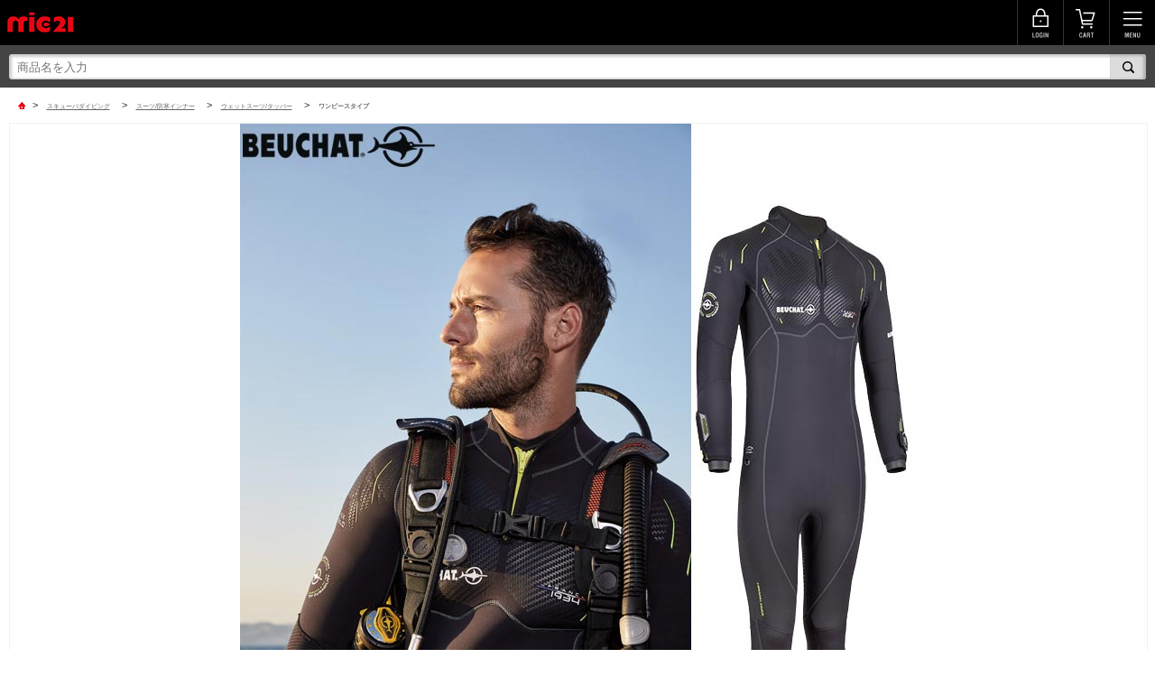

--- FILE ---
content_type: text/html; charset=shift_jis
request_url: https://ec.mic21.com/shop/g/g2109803001-001/?ismodesmartphone=on
body_size: 13969
content:
<!DOCTYPE html>
<html lang="ja" >
<head>
<meta charset="Shift_JIS">
<meta name="format-detection" content="telephone=no">
<title>mic21ダイビングショップ[ BEUCHAT ] 5mm ウェットスーツ メンズ 5MM FOCEA COMFORT 6(S): スキューバダイビングec.mic21.com</title>
<link rel="canonical" href="https://ec.mic21.com/shop/g/g2109803001-001/">


<meta name="description" content="ダイビングショップmic21[ BEUCHAT ] 5mm ウェットスーツ メンズ 5MM FOCEA COMFORT 6(S)の激安通販ページです。">
<meta name="keywords" content=",mic21,ダイビング器材,SCUBAPRO,TUSA,GULL,SAS,T&amp;S,INON,OLYMPUS,GoProS,[,],2109803001001,2109803001-001,3278555385027,53850,5MM,6,BEUCHAT,COMFORT,DOWNLOAD,FOCEA,S,ウェットスーツ,メンズ,ワンピースタイプ,温かく、動きやすく、着脱しやすい。,通販,通信販売,オンラインショップ,買い物,ショッピング">

<script src="/sw_unregister.js" charset="utf-8"></script>



<meta name="viewport" content="width=device-width, user-scalable=no, initial-scale=1, maximum-scale=1">
<link href="/css/smartpn.css?v=20240701_2" type="text/css" rel="stylesheet">
<link href="/css/smartpn2.css" type="text/css" rel="stylesheet">
<link href="/css/display_switch.css" type="text/css" rel="stylesheet">
<link href="/css/ui-lightness/jquery-ui.css" type="text/css" rel="stylesheet">
<link href="/css/search_suggest_sb.css" type="text/css" rel="stylesheet">
<script src="/lib/sb/jquery.js"></script>
<script src="/lib/jquery-ui.js"></script>
<script src="/lib/jquery.balloon.js"></script>
<script src="/lib/goods/jquery.tile.min.js"></script>
<script src="/js/common.js"></script>
<script src="/js/smartpn.js"></script>
<script src="/js/goods_cartlist_sb.js"></script>
<script src="/js/search_suggest.js"></script>
<script src="/js/jQueryAutoHeight.js"></script>
<script src="/js/jquery.bxslider.min.js"></script>
<link href="http://example.com/shop/topic/feed.rss" title="mic21" type="application/rss+xml" rel="alternate">

<link rel="stylesheet" href="/css/chatbot_override.css">
<link rel="stylesheet" href="https://chatbot.ecbeing.io/data/chatbot.css">
<script id="ai-chatbot" src="https://chatbot.ecbeing.io/data/chatbot.js" charset="utf-8" data-chatbottenantcode="mic21" data-chatbottitle="AIチャット" data-chatbotdescription="AIチャットがご利用方法や<br>お探しの商品をご案内します" data-chatbotdisclaimer="回答内容の正当性を保証する機能ではございません" data-chatbotfirstmessage="何をお探しですか？サイトのご利用方法やお探しの商品などご質問を入力してください。" data-chatbotinputplaceholder="メッセージを入力" data-errormsgdefault="恐れ入りますが、質問にお答えすることができません。" data-errormsg429="ご利用いただける回数を超えたため、恐れ入りますが数分待ってから再度お試しください。" data-chatbothidebutton="false" ></script>


<script type="text/javascript" src="/js/goods_ajax_cart_sb.js"></script>

<script type="text/javascript" src="/js/user_sb.js"></script>



</head>
<body >


<!--
<p class="switch_btn_">
	<a href="?ismodesmartphone=off" class="switch_btn_">PC版</a>
</p>
-->

<div id="fb-root"></div>
<script>(function(d, s, id) {
  var js, fjs = d.getElementsByTagName(s)[0];
  if (d.getElementById(id)) return;
  js = d.createElement(s); js.id = id;
  js.src = "//connect.facebook.net/ja_JP/sdk.js#xfbml=1&version=v2.3";
  fjs.parentNode.insertBefore(js, fjs);
}(document, 'script', 'facebook-jssdk'));
</script>


		


<header>
  <div class="header_top_">
    <p id="sitelogo"><a href="/shop/"><img src="/img/usr/sb/common/sitelogo.png"></a></p>
    <nav id="globalnav">
      <ul>
        <li id="gnav_login"><a href="/shop/customer/menu.aspx"><img src="/img/usr/sb/common/hnav_login.png" alt="ログイン"></a></li>
        <li id="gnav_cart"><a href="/shop/cart/cart.aspx"><img src="/img/usr/sb/common/hnav_cart.png" alt="カート"></a></li>
        <li id="gnav_menu"><a href="javascript:void(0)" class="btn_"><img src="/img/usr/sb/common/hnav_menu.png" alt="メニュー"></a></li>
      </ul>
    </nav>
  </div>
  <div id="block_of_searchbox">
    <div class="top_searchbox_">
      <div class="top_searchbox__inner_">
          <form action="/shop/goods/search.aspx" method="get" name="frmSearch" class="search_form_">
             <input type="hidden" name="search" value="x">
             <input type="search" name="keyword" class="keyword_ withSuggestSearch_" id="keyword" value="" autocomplete="off" data-suggest-submit="on" data-searchbox-advancedSearch-textfield data-searchbox-suggest-textfield placeholder="商品名を入力" title="商品名入力" >
             <input type="submit" class="search_button_" value="検索">
          </form>
      </div>
    </div>
  </div>

</header>


<div class="wrapper_">
<div class="modal_overlay_">

	<div class="modal_overlay_inner"></div>
</div>
<script type="text/javascript" src="/js/jQuery.buysmartjapan.js"></script>
<script type="text/javascript">
jQuery(function($){
	var __buysmartjapanID = 'mic21';
	$(function (){
		// 国別APIの実行
		$.buysmartjapan.init({
			// 商品URLの指定
			buysmartjapanLinkUrl: function(locale){
				// 本番用
				var baseURL ='https://www.buysmartjapan.com/';
				return baseURL + 'index.php/' + locale + '/procurement.html';
			}
		});
	});
});
</script>

<input type="hidden" value="2109803001" id="hidden_variation_group">
<input type="hidden" value="0" id="variation_design_type">
<input type="hidden" value="2109803001-001" id="hidden_goods">


<div class="navitopicpath_">
<ul id="bread-crumb-list">
<li itemscope itemtype="http://data-vocabulary.org/Breadcrumb">
  <a href="https://ec.mic21.com/shop/" itemprop="url" class="topicpath_home_">
    <span itemprop="title">ホーム</span>
  </a>
</li>
<li itemscope itemtype="http://data-vocabulary.org/Breadcrumb" itemprop="child">
&gt;<a href="/shop/c/c20/" itemprop="url"><span itemprop="title">スキューバダイビング</span></a>
</li>
<li itemscope itemtype="http://data-vocabulary.org/Breadcrumb" itemprop="child">
&gt;<a href="/shop/c/c2050/" itemprop="url"><span itemprop="title">スーツ/防寒インナー</span></a>
</li>
<li itemscope itemtype="http://data-vocabulary.org/Breadcrumb" itemprop="child">
&gt;<a href="/shop/c/c205010/" itemprop="url"><span itemprop="title">ウェットスーツ/タッパー</span></a>
</li>
<li itemscope itemtype="http://data-vocabulary.org/Breadcrumb" itemprop="child">
&gt;<a href="/shop/c/c20501020/" itemprop="url"><span itemprop="title"><strong>ワンピースタイプ</strong></span></a>
</li>

</ul>
<br>

</div>
<div class="clear_"></div>


<div class="goodsproductdetail_">
    <div class="gallery_slider_">
        <ul class="gallery_slider_list_">
			
			<li><a href="/img/goods/L/2021/2109803001_1.jpg"><img src="/img/goods/L/2021/2109803001_1.jpg" alt="[ BEUCHAT ] 5mm ウェットスーツ メンズ 5MM FOCEA COMFORT 6"></a></li>
			
			
			<li><a href="/img/goods/1/2021/2109803001_2.jpg"><img src="/img/goods/1/2021/2109803001_2.jpg" alt="[ BEUCHAT ] 5mm ウェットスーツ メンズ 5MM FOCEA COMFORT 6"></a></li>
			
			
			<li><a href="/img/goods/2/2021/2109803001_3.jpg"><img src="/img/goods/2/2021/2109803001_3.jpg" alt="[ BEUCHAT ] 5mm ウェットスーツ メンズ 5MM FOCEA COMFORT 6"></a></li>
			
			
			<li><a href="/img/goods/3/2021/2109803001_4.jpg"><img src="/img/goods/3/2021/2109803001_4.jpg" alt="[ BEUCHAT ] 5mm ウェットスーツ メンズ 5MM FOCEA COMFORT 6"></a></li>
			
			
			<li><a href="/img/goods/4/2021/2109803001_5.jpg"><img src="/img/goods/4/2021/2109803001_5.jpg" alt="[ BEUCHAT ] 5mm ウェットスーツ メンズ 5MM FOCEA COMFORT 6"></a></li>
			
			
			<li><a href="/img/goods/5/2021/2109803001_6.jpg"><img src="/img/goods/5/2021/2109803001_6.jpg" alt="[ BEUCHAT ] 5mm ウェットスーツ メンズ 5MM FOCEA COMFORT 6"></a></li>
			
			
			<li><a href="/img/goods/6/2021/2109803001_7.jpg"><img src="/img/goods/6/2021/2109803001_7.jpg" alt="[ BEUCHAT ] 5mm ウェットスーツ メンズ 5MM FOCEA COMFORT 6"></a></li>
			
			
			<li><a href="/img/goods/7/2021/2109803001_8.jpg"><img src="/img/goods/7/2021/2109803001_8.jpg" alt="[ BEUCHAT ] 5mm ウェットスーツ メンズ 5MM FOCEA COMFORT 6"></a></li>
			
			
			<li><a href="/img/goods/8/2021/2109803001_10.jpg"><img src="/img/goods/8/2021/2109803001_10.jpg" alt="[ BEUCHAT ] 5mm ウェットスーツ メンズ 5MM FOCEA COMFORT 6"></a></li>
			
			
			<li><a href="/img/goods/8/2021/2109803001_9.jpg"><img src="/img/goods/8/2021/2109803001_9.jpg" alt="[ BEUCHAT ] 5mm ウェットスーツ メンズ 5MM FOCEA COMFORT 6"></a></li>
			
		</ul>
    </div>
	<div class="icon_">
	
	
	<span class="icon1_"><img src="/img/icon/icon-24.gif" alt="男性向け"></span>
	
	
	
	
	
	</div>
    <h2 class="goods_name_">[ BEUCHAT ] 5mm ウェットスーツ メンズ 5MM FOCEA COMFORT 6</h2>
    <div class="goods_price_">
    	<span class="goods_detail_price_">
    		<span class="unit">価格：</span>
    		<span class="tax_">￥89,210(税込)</span>
    	</span>

		<div class="point_area_">
			<div class="point_back_">
				
					
				
			</div>
		</div>
    </div>

    <div class="point_area_">
        <div class="point_back_">
        
        
            <span class="point_value_">
            4,055ポイント還元
            </span>
        
        </div>
        <div class="point_detail_">
        	<a href="/shop/pages/guide_point.aspx">ポイント還元の詳細はこちら</a>
        </div>
    </div>

    <form action="/shop/cart/cart.aspx" method="POST" name="frm">
        <div class="cartbox_">
            <span class="variationlist_">		
		
		<div class="sizes_">
			<h2 class="message_">▼サイズを選択して下さい</h2>
						<div class="size_ size_Selected_ size_DisableStock_" >
				<div>S</div>
			</div>
			<div class="size_  size_DisableStock_" onclick="location.href='/shop/g/g2109803001-002/';">
				<div>M</div>
			</div>
			<div class="size_  size_DisableStock_" onclick="location.href='/shop/g/g2109803001-003/';">
				<div>M Long</div>
			</div>
			<div class="size_  size_DisableStock_" onclick="location.href='/shop/g/g2109803001-004/';">
				<div>M Large</div>
			</div>
			<div class="size_  size_DisableStock_" onclick="location.href='/shop/g/g2109803001-005/';">
				<div>L</div>
			</div>
			<div class="size_  size_DisableStock_" onclick="location.href='/shop/g/g2109803001-006/';">
				<div>L Long</div>
			</div>
			<div class="size_  size_DisableStock_" onclick="location.href='/shop/g/g2109803001-007/';">
				<div>L Large</div>
			</div>
			<div class="size_  size_DisableStock_" onclick="location.href='/shop/g/g2109803001-008/';">
				<div>XL</div>
			</div>
			<div class="size_  size_DisableStock_" onclick="location.href='/shop/g/g2109803001-009/';">
				<div>XXL</div>
			</div>
			<div class="size_  size_DisableStock_" onclick="location.href='/shop/g/g2109803001-010/';">
				<div>XXXL</div>
			</div>

		</div>
		
		<input type="hidden" name="goods" value="2109803001-001">
		<script language="javascript">
			jQuery(".size_:not(.size_Selected_)").hover(
				function(){
					jQuery(this).addClass("size_Selected_");
				},
				function(){
					jQuery(this).removeClass("size_Selected_");
				}
			);
		
			jQuery(".color2_:not(.color_Selected_)").hover(
				function(){
					jQuery(this).addClass("color_Selected_");
				},
				function(){
					jQuery(this).removeClass("color_Selected_");
				}
			);
			
		</script>
</span> 	
            <div class="cartbox_inner_">
		
						<input type="submit" value="カートに入れる" class="btn_cart_l_">
			<br>

			
			<div id="backorder">
			
			</div>
		
		

            </div>
    <div>メーカーお取り寄せ</div>
            <ul class="list_">
                <li class="wishlist_"><a href="https://ec.mic21.com/shop/customer/bookmark.aspx?goods=2109803001-001&crsirefo_hidden=5b690f0f28c24bdfef38255ef21ef3cf05572d15d3846381bcd09b1bd7f72a3c"><span>お気に入りへ追加する</span></a></li>
                <li class="faq_"><a href="https://ec.mic21.com/shop/contact/contact.aspx?goods=2109803001-001"><span>この商品について問い合わせる</span></a></li>
                <li class="store_"><a href="javascript:void(0)"><span>この商品の取り扱い店舗を探す</span></a></li>
            </ul>
            <h4>この商品をシェアする</h4>
            <div class="sns_area_">
                <div class="col_">
                    <div id="fb-root"></div>
                    <script>(function(d, s, id) {
                      var js, fjs = d.getElementsByTagName(s)[0];
                      if (d.getElementById(id)) return;
                      js = d.createElement(s); js.id = id;
                      js.src = "//connect.facebook.net/ja_JP/sdk.js#xfbml=1&version=v2.5";
                      fjs.parentNode.insertBefore(js, fjs);
                    }(document, 'script', 'facebook-jssdk'));</script>
                    <div class="fb-share-button" data-href="https://www.facebook.com/mic21.yokohama.divingshop" data-layout="button_count"></div>
                </div>
                <div class="col_">
                    <a href="https://twitter.com/share" class="twitter-share-button"{count} data-url="https://twitter.com/mic21_cs">Tweet</a>
                    <script>!function(d,s,id){var js,fjs=d.getElementsByTagName(s)[0],p=/^http:/.test(d.location)?'http':'https';if(!d.getElementById(id)){js=d.createElement(s);js.id=id;js.src=p+'://platform.twitter.com/widgets.js';fjs.parentNode.insertBefore(js,fjs);}}(document, 'script', 'twitter-wjs');</script>
                </div>
            </div>
            <ul class="list02_">
                <li class="earth_"><a href="/shop/everyform/form.aspx?questionnaire=m002">Please make contact in English using this contact form.</a></li>
            </ul>
        </div>		
    </form>
	

    <div class="modal_store_view_">
    <div class="modal_inner_">
        <div class="modal_contents_">
            <div class="attention_box_">
                在庫のある店舗には<p style="display:inline;background-color: #ff0000;color: #fff;font-size: 11px;padding: 4px 5px 2px;border-radius: 5px;">商品あり</p>のアイコンが表示されます。<br><p>在庫はお取り置きの場合がございますので、ご来店の前に必ずお電話にてご連絡ください。<br>各店舗にご確認の際には、商品名(品番)と色、サイズをお伝えください。</p>
            </div>
            <ul class="store_list_">
            		
		
			<li><a href="http://www.mic21.com/shopstaff/yokohama/" target="_blank">横浜本店</a></li>
		
	
	
		
			<li><a href="http://www.mic21.com/shopstaff/ikebukuro/" target="_blank">池袋店</a></li>
		
	
	
		
			<li><a href="http://www.mic21.com/shopstaff/shinjyuku/" target="_blank">新宿店</a></li>
		
	
	
		
			<li><a href="http://www.mic21.com/shopstaff/funabashi/" target="_blank">千葉駅前店</a></li>
		
	
	
		
			<li><a href="https://www.mic21.com/shop/show/shop/11.html" target="_blank">木更津アウトレット店</a></li>
		
	
	
		
			<li><a href="http://www.mic21.com/shopstaff/nagoya/" target="_blank">名古屋店</a></li>
		
	
	
		
			<li><a href="http://www.mic21.com/shopstaff/umeda/" target="_blank">梅田店</a></li>
		
	
	
		
			<li><a href="http://www.mic21.com/shopstaff/okinawa/" target="_blank">沖縄那覇店</a></li>
		
	
	
		
			<li><a href="http://www.mic21.com/shop/show/shop/19.html" target="_blank">沖縄石垣店</a></li>
		
	
	
		
			<li><a href="https://www.mic21.com/shop/show/shop/20.html" target="_blank">沖縄宮古店</a></li>
		
	

            </ul>
        </div>
        <div class="modal_close_btn_top_ "><img src="/img/usr/sb/common/btn_modal_close.png" alt="閉じる"></div>
        <div class="modal_close_btn_">閉じる<img src="/img/usr/common/btn_modal_close.png" alt="閉じる"></div>
    </div>
</div>


    <div class="goodscomment1_"><h2 class="common_headline2_">商品説明</h2>BEUCHATが誇る技術の結晶、最新ウェットスーツ。数十種類のネオプレーンの使用と独自開発の生地で高い保温性と優れた可動性、着脱の良さを実現<BR>
<BR>
温かく、動きやすく、着脱しやすい。<br>
ダイバーの自由な動きを最大限に叶えるウェットスーツ<br>
BEUCHATの最新ウェットスーツ「FORCEA COMFORT6」の最大の特徴は、オーダースーツでも実現できない、体の部位ごとに厚みや硬さを変えた20種類ものネオプレーンを用いたデザイン。さらにBEUCHATの技術力が誇る独自開発のオリジナル生地が使用されています。それにより高い保温性を実現しながらも関節部分の可動性を最大限に重視した設計で、ダイバーの自由な動きを制限しない、優れた快適性を堅持しています。<br>
<br>
<img src="/img/item/2021/2109803001-item_01.jpg" width="100%" ALT="[ BEUCHAT ] 5mm ウェットスーツ メンズ 5MM FOCEA COMFORT 6"><BR><BR>
<img src="/img/item/2021/2109803001-item_02.jpg" width="100%" ALT="[ BEUCHAT ] 5mm ウェットスーツ メンズ 5MM FOCEA COMFORT 6"><BR><BR>
<img src="/img/item/2021/2109803001-item_03.jpg" width="100%" ALT="[ BEUCHAT ] 5mm ウェットスーツ メンズ 5MM FOCEA COMFORT 6"><BR><BR>
<img src="/img/item/2021/2109803001-item_04.jpg" width="100%" ALT="[ BEUCHAT ] 5mm ウェットスーツ メンズ 5MM FOCEA COMFORT 6"><BR><BR>
<img src="/img/goods/8/2021/2109803001_10.jpg" width="100%" ALT="[ BEUCHAT ] 5mm ウェットスーツ メンズ 5MM FOCEA COMFORT 6"><BR><BR>
<font color="#FF0000"><B>※海外モデルのため、日本モデルに比べ、ビッグサイズとなっております。ご注願います。</B></font><br>
<br>
</div>
    
    
    
    
    
	    <input type="hidden" id="js_review_count" value="0" />
    <input type="hidden" id="js_shop_root" value="https://ec.mic21.com/shop" />
    <input type="hidden" id="js_goods" value="2109803001-001" />
    <input type="hidden" id="js_path_img" value="/img" />
    <input type="hidden" id="js_maxpage" value="0/5" />
    <input type="hidden" id="js_page" value="" />
    
    <form method="post" id="moderate_form" action="https://ec.mic21.com/shop/userreview/moderate.aspx">
          <input type="hidden" name="goods" value="2109803001-001" />
          <input type="hidden" name="titleid" value="" />
          <input type="hidden" name="msglayid" value="" />
          <input type="hidden" name="layid" value="" />
          <input type="hidden" name="user_review" value="" />
          <input type="hidden" name="moderate_value" value="" />
          <input type="hidden" name="upage" value="" />
          <input name="crsirefo_hidden" type="hidden" value="96039021f9c0776c4339f28aecbd97abab16ad5b591d6609a1ed9fd0c364f5a3">
    </form>
    <noscript><span class="noscript_">Javascriptを有効にしてください。</span></noscript>
    <script type="text/javascript" src="/js/userreview_view.js"></script>
    <h2 class="common_headline2_ userreview_">ユーザーレビュー</h2>
    <div id="userreview_frame">
    
    </div>
    
    
    <div id="review_form">
    
    <p>この商品に寄せられたカスタマーレビューはまだありません。</p>
    
    
    <p>レビューを評価するにはログインが必要です。</p>
    
    
    <a href="https://ec.mic21.com/shop/userreview/write.aspx?goods=2109803001-001">レビューを書く</a>
    
    <br>
    </div>
    
    

		



<script type="text/javascript">
if (!window._rcmdjp) document.write(unescape("%3Cscript src='" + document.location.protocol + "//d.rcmd.jp/ec.mic21.com/item/recommend.js' type='text/javascript' charset='UTF-8'%3E%3C/script%3E"));
</script>
<script type="text/javascript">
try{
  _rcmdjp._displayRecommend({
    type: 'pv',
    code: '2109803001-001',
    filter: 'category',
    template: 'recommend-sp'
  });
} catch(err) {}
</script>



<script type="text/javascript">
if (!window._rcmdjp) document.write(unescape("%3Cscript src='" + document.location.protocol + "//d.rcmd.jp/ec.mic21.com/item/recommend.js' type='text/javascript' charset='UTF-8'%3E%3C/script%3E"));
</script>
<script type="text/javascript">
try{
  _rcmdjp._setItemData({
    code: '2109803001-001',
    url: '/shop/g/g2109803001-001/',
    name: '[ BEUCHAT ] 5mm ウェットスーツ メンズ 5MM FOCEA COMFORT 6',
    image: 'https://ec.mic21.com/img/goods/s/2021/2109803001_s.jpg',
    price: '89210' ,
    category: '20',
    stock: '1'
  });
} catch(err) {}
</script>


         






<br /><br />
<img src="/img/bnr/ec_b_519x244_08.png" width="100%" ALT="商品在庫について"><BR>

</div>
<footer>

		<!-- Google Tag Manager -->
<script>(function(w,d,s,l,i){w[l]=w[l]||[];w[l].push({'gtm.start':
new Date().getTime(),event:'gtm.js'});var f=d.getElementsByTagName(s)[0],
j=d.createElement(s),dl=l!='dataLayer'?'&l='+l:'';j.async=true;j.src=
'https://www.googletagmanager.com/gtm.js?id='+i+dl;f.parentNode.insertBefore(j,f);
})(window,document,'script','dataLayer','GTM-548K57B');</script>
<!-- End Google Tag Manager -->

<!-- Google Tag Manager (noscript) -->
<noscript><iframe src="https://www.googletagmanager.com/ns.html?id=GTM-548K57B"
height="0" width="0" style="display:none;visibility:hidden"></iframe></noscript>
<!-- End Google Tag Manager (noscript) --> 

 <p id="footer_pagetop"><a href="#"><img src="/img/usr/sb/common/pagetop.png" alt="TOP"></a></p>
  <nav id="footernav">
    <ul>
      <li class="ttl_info_"><a href="https://www.mic21.com/">コーポレートサイト</a></li>
      <li class="ttl_info_"><a href="/shop/contact/contact.aspx">お問い合わせ</a></li>
      <li class="ttl_pay_"><a href="/shop/pages/guide_payment.aspx">お支払いについて</a></li>
      <li class="ttl_change_"><a href="/shop/pages/guide_payment.aspx#payment10">返品交換について</a></li>
      <li class="ttl_deliver_"><a href="/shop/pages/guide_delivery.aspx">商品のお届けについて</a></li>
    </ul>
    <ul>
      <li class="first_"><a href="https://www.mic21.com/" target="_blank">コーポレートサイト</a></li>
      <li><a href="http://www.mic21.com/etc/company.php" target="_blank">会社概要</a></li>
      <li><a href="http://www.mic21.com/guide/regulation.php" target="_blank">特定商取引法に基づく表示</a></li>
      <li><a href="http://www.mic21.com/guide/kiyaku.php" target="_blank">プライバシーポリシー</a></li>
      <li><a href="/shop/pages/guide.aspx">ご利用ガイド</a></li>
      <li><a href="/shop/pages/guide_faq.aspx">よくあるご質問</a></li>
    </ul>
  </nav>


<div class="change_mode_">
  <span class="now_mode_"></span><a href="?ismodesmartphone=off">パソコン版を表示する</a>
</div>
  <div id="copyright">COPYRIGHT &copy; mic21 ,INC.ALL RIGHTS RESERVED.</div>
</footer>
<!-- Google Code for mic21 Analitics Page -->
<script>
  (function(i,s,o,g,r,a,m){i['GoogleAnalyticsObject']=r;i[r]=i[r]||function(){
  (i[r].q=i[r].q||[]).push(arguments)},i[r].l=1*new Date();a=s.createElement(o),
  m=s.getElementsByTagName(o)[0];a.async=1;a.src=g;m.parentNode.insertBefore(a,m)
  })(window,document,'script','//www.google-analytics.com/analytics.js','ga');

  ga('create', 'UA-655753-6', 'auto', {'allowLinker': true});
  ga('require', 'linker');
  ga('linker:autoLink', ['ec.mic21.com' , 'tos-asp.jp' ] ); 
  ga('require', 'displayfeatures');
  ga('send', 'pageview');

</script>

<script>
  (function(i,s,o,g,r,a,m){i['GoogleAnalyticsObject']=r;i[r]=i[r]||function(){
  (i[r].q=i[r].q||[]).push(arguments)},i[r].l=1*new Date();a=s.createElement(o),
  m=s.getElementsByTagName(o)[0];a.async=1;a.src=g;m.parentNode.insertBefore(a,m)
  })(window,document,'script','//www.google-analytics.com/analytics.js','ga');

  ga('create', 'UA-655753-1', 'auto', {'allowLinker': true});
  ga('require', 'linker');
  ga('linker:autoLink', ['www.mic21.com' , 'tos-asp.jp' ] ); 
  ga('require', 'displayfeatures');
  ga('send', 'pageview');

</script>

<!-- Google Code for mic21 GDN Retargetting Page -->
<script type="text/javascript">
/* <![CDATA[ */
var google_conversion_id = 1072045239;
var google_custom_params = window.google_tag_params;
var google_remarketing_only = true;
/* ]]> */
</script>
<script type="text/javascript" src="//www.googleadservices.com/pagead/conversion.js">
</script>
<noscript>
<div style="display:inline;">
<img height="1" width="1" style="border-style:none;" alt="" src="//googleads.g.doubleclick.net/pagead/viewthroughconversion/1072045239/?value=0&amp;guid=ON&amp;script=0"/>
</div>
</noscript>

<!-- Yahoo Code for mic21 YDN Retargetting Page -->
<script type="text/javascript" language="javascript">
/* <![CDATA[ */
var yahoo_retargeting_id = 'K74D580PU2';
var yahoo_retargeting_label = '';
/* ]]> */
</script>
<script type="text/javascript" language="javascript" src="//b92.yahoo.co.jp/js/s_retargeting.js"></script>
<div class="modal_view_">
	<div class="modal_inner_">
		<div class="modal_contents_">
		
			<div class="sidebox_">
	<ul class="category_tree_">
		<li class="category_tree1_ ">
<span class="accordion_btn_" >toggle</span>

  <a href="/shop/c/c10/">
  シュノーケリング
  </a>

  </li><li class="category_tree2_ ">

	
		
			<span class="accordion_btn_" id="1010">toggle</span>
		
	


  <a href="/shop/c/c1010/">
  
    <img src="/img/category/3/1010.jpg" alt="大人用">大人用
  
  </a>

</li><li class="category_tree3_ " parent="1010">

  <a href="/shop/c/c101010/">
    <img src="/img/usr/common/icon_layer3.png" alt="シュノーケリングセット">シュノーケリングセット
  </a>

</li><li class="category_tree3_ " parent="1010">

  <a href="/shop/c/c101020/">
    <img src="/img/usr/common/icon_layer3.png" alt="マスク/スノーケル/フィン">マスク/スノーケル/フィン
  </a>

</li><li class="category_tree3_ " parent="1010">

  <a href="/shop/c/c101030/">
    <img src="/img/usr/common/icon_layer3.png" alt="シューズ/グローブ">シューズ/グローブ
  </a>

</li><li class="category_tree3_ " parent="1010">

  <a href="/shop/c/c101040/">
    <img src="/img/usr/common/icon_layer3.png" alt="ライフジャケット">ライフジャケット
  </a>

</li><li class="category_tree3_ " parent="1010">

  <a href="https://ec.mic21.com/shop/c/c5060/">
    <img src="/img/usr/common/icon_layer3.png" alt="インパクトベスト">インパクトベスト
  </a>

</li><li class="category_tree2_ ">

	
		
			<span class="accordion_btn_" id="1020">toggle</span>
		
	


  <a href="/shop/c/c1020/">
  
    <img src="/img/category/3/1020.jpg" alt="子供用">子供用
  
  </a>

</li><li class="category_tree3_ " parent="1020">

  <a href="/shop/c/c102010/">
    <img src="/img/usr/common/icon_layer3.png" alt="シュノーケリングセット">シュノーケリングセット
  </a>

</li><li class="category_tree3_ " parent="1020">

  <a href="/shop/c/c102020/">
    <img src="/img/usr/common/icon_layer3.png" alt="マスク/スノーケル/フィン">マスク/スノーケル/フィン
  </a>

</li><li class="category_tree3_ " parent="1020">

  <a href="/shop/c/c102030/">
    <img src="/img/usr/common/icon_layer3.png" alt="シューズ/グローブ">シューズ/グローブ
  </a>

</li><li class="category_tree3_ " parent="1020">

  <a href="/shop/c/c102040/">
    <img src="/img/usr/common/icon_layer3.png" alt="ライフジャケット/ベスト">ライフジャケット/ベスト
  </a>

</li><li class="category_tree2_ ">

	
		
			<span class="accordion_btn_" id="1030">toggle</span>
		
	


  <a href="https://ec.mic21.com/shop/c/c2052/">
  
    <img src="/img/category/3/1030.jpg" alt="くもり止め(曇り止め)">くもり止め(曇り止め)
  
  </a>

</li><li class="category_tree2_ ">

	
		
			<span class="accordion_btn_" id="1040">toggle</span>
		
	


  <a href="https://ec.mic21.com/shop/c/c2054/">
  
    <img src="/img/category/3/1040.jpg" alt="マリンウェア">マリンウェア
  
  </a>

</li><li class="category_tree2_ ">

	
		
			<span class="accordion_btn_" id="1050">toggle</span>
		
	


  <a href="https://ec.mic21.com/shop/c/c2056/">
  
    <img src="/img/category/3/1050.jpg" alt="タオル/帽子">タオル/帽子
  
  </a>

</li><li class="category_tree2_ ">

	
		
			<span class="accordion_btn_" id="1060">toggle</span>
		
	


  <a href="https://ec.mic21.com/shop/c/c2058/">
  
    <img src="/img/category/3/1060.jpg" alt="日焼け止め/コスメ">日焼け止め/コスメ
  
  </a>

</li><li class="category_tree2_ ">

	
		
			<span class="accordion_btn_" id="1070">toggle</span>
		
	


  <a href="https://ec.mic21.com/shop/c/c2060/">
  
    <img src="/img/category/3/1070.jpg" alt="サングラス">サングラス
  
  </a>

</li><li class="category_tree2_ ">

	
		
			<span class="accordion_btn_" id="1080">toggle</span>
		
	


  <a href="https://ec.mic21.com/shop/c/c2062/">
  
    <img src="/img/category/3/1080.jpg" alt="バッグ/防水ケース">バッグ/防水ケース
  
  </a>

</li><li class="category_tree2_ ">

	
		
			<span class="accordion_btn_" id="1090">toggle</span>
		
	


  <a href="https://ec.mic21.com/shop/c/c6030/">
  
    <img src="/img/category/3/1090.jpg" alt="浮き輪/磯遊び">浮き輪/磯遊び
  
  </a>

</li>
	</ul>
</div>
<div class="sidebox_">
	<ul class="category_tree_">
		<li class="category_tree1_ ">
<span class="accordion_btn_" >toggle</span>

  <a href="/shop/c/c20/">
  スキューバダイビング
  </a>

  </li><li class="category_tree2_ ">

	
		
			<span class="accordion_btn_" id="2010">toggle</span>
		
	


  <a href="/shop/c/c2010/">
  
    <img src="/img/category/3/2010.jpg" alt="軽器材(マスク・フィン他)">軽器材(マスク・フィン他)
  
  </a>

</li><li class="category_tree3_ " parent="2010">

  <a href="/shop/c/c201010/">
    <img src="/img/usr/common/icon_layer3.png" alt="軽器材セット">軽器材セット
  </a>

</li><li class="category_tree3_ " parent="2010">

  <a href="/shop/c/c201014/">
    <img src="/img/usr/common/icon_layer3.png" alt="マスク">マスク
  </a>

</li><li class="category_tree3_ " parent="2010">

  <a href="/shop/c/c201020/">
    <img src="/img/usr/common/icon_layer3.png" alt="スノーケル">スノーケル
  </a>

</li><li class="category_tree3_ " parent="2010">

  <a href="/shop/c/c201030/">
    <img src="/img/usr/common/icon_layer3.png" alt="フィン">フィン
  </a>

</li><li class="category_tree3_ " parent="2010">

  <a href="/shop/c/c201040/">
    <img src="/img/usr/common/icon_layer3.png" alt="ブーツ/ソックス">ブーツ/ソックス
  </a>

</li><li class="category_tree3_ " parent="2010">

  <a href="/shop/c/c201050/">
    <img src="/img/usr/common/icon_layer3.png" alt="グローブ">グローブ
  </a>

</li><li class="category_tree3_ " parent="2010">

  <a href="/shop/c/c201060/">
    <img src="/img/usr/common/icon_layer3.png" alt="交換パーツ">交換パーツ
  </a>

</li><li class="category_tree2_ ">

	
		
			<span class="accordion_btn_" id="2020">toggle</span>
		
	


  <a href="/shop/c/c2020/">
  
    <img src="/img/category/3/2020.jpg" alt="重器材(BCD・レギュ他)">重器材(BCD・レギュ他)
  
  </a>

</li><li class="category_tree3_ " parent="2020">

  <a href="/shop/c/c202010/">
    <img src="/img/usr/common/icon_layer3.png" alt="重器材セット">重器材セット
  </a>

</li><li class="category_tree3_ " parent="2020">

  <a href="/shop/c/c202020/">
    <img src="/img/usr/common/icon_layer3.png" alt="BCD">BCD
  </a>

</li><li class="category_tree3_ " parent="2020">

  <a href="/shop/c/c202030/">
    <img src="/img/usr/common/icon_layer3.png" alt="レギュレーター">レギュレーター
  </a>

</li><li class="category_tree3_ " parent="2020">

  <a href="/shop/c/c202040/">
    <img src="/img/usr/common/icon_layer3.png" alt="オクトパス">オクトパス
  </a>

</li><li class="category_tree3_ " parent="2020">

  <a href="/shop/c/c202050/">
    <img src="/img/usr/common/icon_layer3.png" alt="ゲージ/コンパス">ゲージ/コンパス
  </a>

</li><li class="category_tree3_ " parent="2020">

  <a href="/shop/c/c202060/">
    <img src="/img/usr/common/icon_layer3.png" alt="パーツ/アクセサリー">パーツ/アクセサリー
  </a>

</li><li class="category_tree2_ ">

	
		
			<span class="accordion_btn_" id="2040">toggle</span>
		
	


  <a href="/shop/c/c2040/">
  
    <img src="/img/category/3/2040.jpg" alt="ダイブコンピューター">ダイブコンピューター
  
  </a>

</li><li class="category_tree3_ " parent="2040">

  <a href="/shop/c/c204010/">
    <img src="/img/usr/common/icon_layer3.png" alt="腕時計サイズ">腕時計サイズ
  </a>

</li><li class="category_tree3_ " parent="2040">

  <a href="/shop/c/c204020/">
    <img src="/img/usr/common/icon_layer3.png" alt="大画面サイズ">大画面サイズ
  </a>

</li><li class="category_tree3_ " parent="2040">

  <a href="/shop/c/c204030/">
    <img src="/img/usr/common/icon_layer3.png" alt="アクセサリー">アクセサリー
  </a>

</li><li class="category_tree3_ " parent="2040">

  <a href="/shop/c/c204040/">
    <img src="/img/usr/common/icon_layer3.png" alt="交換用電池/ベルト">交換用電池/ベルト
  </a>

</li><li class="category_tree3_ " parent="2040">

  <a href="/shop/c/c204050/">
    <img src="/img/usr/common/icon_layer3.png" alt="ダイバーズウォッチ">ダイバーズウォッチ
  </a>

</li><li class="category_tree2_ ">

	
		
			<span class="accordion_btn_" id="2045">toggle</span>
		
	


  <a href="/shop/c/c2030/">
  
    <img src="/img/category/3/2030.jpg" alt="水中トランシーバー">水中トランシーバー
  
  </a>

</li><li class="category_tree2_ ">

	
		
			<span class="accordion_btn_" id="2050">toggle</span>
		
	


  <a href="/shop/c/c2050/">
  
    <img src="/img/category/3/2050.jpg" alt="スーツ/防寒インナー">スーツ/防寒インナー
  
  </a>

</li><li class="category_tree3_ " parent="2050">

  <a href="/shop/c/c205010/">
    <img src="/img/usr/common/icon_layer3.png" alt="ウェットスーツ/タッパー">ウェットスーツ/タッパー
  </a>

</li><li class="category_tree3_ " parent="2050">

  <a href="/shop/c/c205020/">
    <img src="/img/usr/common/icon_layer3.png" alt="ドライスーツ">ドライスーツ
  </a>

</li><li class="category_tree3_ " parent="2050">

  <a href="/shop/c/c205030/">
    <img src="/img/usr/common/icon_layer3.png" alt="インナーウェア">インナーウェア
  </a>

</li><li class="category_tree3_ " parent="2050">

  <a href="/shop/c/c205040/">
    <img src="/img/usr/common/icon_layer3.png" alt="フード/ベスト">フード/ベスト
  </a>

</li><li class="category_tree3_ " parent="2050">

  <a href="/shop/c/c205050/">
    <img src="/img/usr/common/icon_layer3.png" alt="ボートコート">ボートコート
  </a>

</li><li class="category_tree3_ " parent="2050">

  <a href="/shop/c/c205060/">
    <img src="/img/usr/common/icon_layer3.png" alt="スーツアクセサリー">スーツアクセサリー
  </a>

</li><li class="category_tree2_ ">

	
		
			<span class="accordion_btn_" id="2054">toggle</span>
		
	


  <a href="/shop/c/c2084/">
  
    <img src="/img/category/3/2084.jpg" alt="水中ライト/ビデオライト">水中ライト/ビデオライト
  
  </a>

</li><li class="category_tree3_ " parent="2054">

  <a href="/shop/c/c208410/">
    <img src="/img/usr/common/icon_layer3.png" alt="切り替えタイプ">切り替えタイプ
  </a>

</li><li class="category_tree3_ " parent="2054">

  <a href="/shop/c/c208420/">
    <img src="/img/usr/common/icon_layer3.png" alt="スポットタイプ">スポットタイプ
  </a>

</li><li class="category_tree3_ " parent="2054">

  <a href="/shop/c/c208430/">
    <img src="/img/usr/common/icon_layer3.png" alt="ワイドタイプ">ワイドタイプ
  </a>

</li><li class="category_tree3_ " parent="2054">

  <a href="https://ec.mic21.com/shop/c/c4052/">
    <img src="/img/usr/common/icon_layer3.png" alt="リングライト">リングライト
  </a>

</li><li class="category_tree3_ " parent="2054">

  <a href="/shop/c/c208450/">
    <img src="/img/usr/common/icon_layer3.png" alt="ライトホルダー/接続パーツ">ライトホルダー/接続パーツ
  </a>

</li><li class="category_tree3_ " parent="2054">

  <a href="/shop/c/c208460/">
    <img src="/img/usr/common/icon_layer3.png" alt="ライトパーツ">ライトパーツ
  </a>

</li><li class="category_tree3_ " parent="2054">

  <a href="https://ec.mic21.com/shop/c/c4040/">
    <img src="/img/usr/common/icon_layer3.png" alt="ストロボライト">ストロボライト
  </a>

</li><li class="category_tree3_ " parent="2054">

  <a href="https://ec.mic21.com/shop/c/c4050/">
    <img src="/img/usr/common/icon_layer3.png" alt="ビデオライト">ビデオライト
  </a>

</li><li class="category_tree2_ ">

	
		
			<span class="accordion_btn_" id="2062">toggle</span>
		
	


  <a href="/shop/c/c2062/">
  
    <img src="/img/category/3/2062.jpg" alt="バッグ/防水ケース">バッグ/防水ケース
  
  </a>

</li><li class="category_tree3_ " parent="2062">

  <a href="/shop/c/c206210/">
    <img src="/img/usr/common/icon_layer3.png" alt="メッシュバッグ">メッシュバッグ
  </a>

</li><li class="category_tree3_ " parent="2062">

  <a href="/shop/c/c206220/">
    <img src="/img/usr/common/icon_layer3.png" alt="防水バッグ">防水バッグ
  </a>

</li><li class="category_tree3_ " parent="2062">

  <a href="/shop/c/c206230/">
    <img src="/img/usr/common/icon_layer3.png" alt="防水ケース(スマホ)">防水ケース(スマホ)
  </a>

</li><li class="category_tree3_ " parent="2062">

  <a href="/shop/c/c206240/">
    <img src="/img/usr/common/icon_layer3.png" alt="キャリーバッグ/ハードケース">キャリーバッグ/ハードケース
  </a>

</li><li class="category_tree3_ " parent="2062">

  <a href="/shop/c/c206250/">
    <img src="/img/usr/common/icon_layer3.png" alt="ペリカンケース">ペリカンケース
  </a>

</li><li class="category_tree3_ " parent="2062">

  <a href="https://ec.mic21.com/shop/c/c5080/">
    <img src="/img/usr/common/icon_layer3.png" alt="ウエイクボード用バッグ">ウエイクボード用バッグ
  </a>

</li><li class="category_tree3_ " parent="2062">

  <a href="/shop/c/c206260/">
    <img src="/img/usr/common/icon_layer3.png" alt="その他バッグ">その他バッグ
  </a>

</li><li class="category_tree3_ " parent="2062">

  <a href="/shop/c/c206270/">
    <img src="/img/usr/common/icon_layer3.png" alt="アクセサリー">アクセサリー
  </a>

</li><li class="category_tree2_ ">

	
		
			<span class="accordion_btn_" id="2064">toggle</span>
		
	


  <a href="/shop/c/c2064/">
  
    <img src="/img/category/3/2064.jpg" alt="ウェイト/ベルト">ウェイト/ベルト
  
  </a>

</li><li class="category_tree3_ " parent="2064">

  <a href="/shop/c/c206410/">
    <img src="/img/usr/common/icon_layer3.png" alt="ウェイト">ウェイト
  </a>

</li><li class="category_tree3_ " parent="2064">

  <a href="/shop/c/c206420/">
    <img src="/img/usr/common/icon_layer3.png" alt="ウェイトベルト/バックル">ウェイトベルト/バックル
  </a>

</li><li class="category_tree3_ " parent="2064">

  <a href="/shop/c/c206430/">
    <img src="/img/usr/common/icon_layer3.png" alt="ウェイトベスト">ウェイトベスト
  </a>

</li><li class="category_tree3_ " parent="2064">

  <a href="/shop/c/c206440/">
    <img src="/img/usr/common/icon_layer3.png" alt="アンクルウェイト">アンクルウェイト
  </a>

</li><li class="category_tree2_ ">

	
		
			<span class="accordion_btn_" id="2066">toggle</span>
		
	


  <a href="/shop/c/c2066/">
  
    <img src="/img/category/3/2066.jpg" alt="ログブック/バインダー/シール">ログブック/バインダー/シール
  
  </a>

</li><li class="category_tree2_ ">

	
		
			<span class="accordion_btn_" id="2068">toggle</span>
		
	


  <a href="/shop/c/c2068/">
  
    <img src="/img/category/3/2068.jpg" alt="スレート/指示棒">スレート/指示棒
  
  </a>

</li><li class="category_tree2_ ">

	
		
			<span class="accordion_btn_" id="2070">toggle</span>
		
	


  <a href="/shop/c/c2070/">
  
    <img src="/img/category/3/2070.jpg" alt="ホースホルダー">ホースホルダー
  
  </a>

</li><li class="category_tree2_ ">

	
		
			<span class="accordion_btn_" id="2072">toggle</span>
		
	


  <a href="/shop/c/c2072/">
  
    <img src="/img/category/3/2072.jpg" alt="ランヤード/カラビナ">ランヤード/カラビナ
  
  </a>

</li><li class="category_tree2_ ">

	
		
			<span class="accordion_btn_" id="2074">toggle</span>
		
	


  <a href="/shop/c/c2074/">
  
    <img src="/img/category/3/2074.jpg" alt="カレントフック">カレントフック
  
  </a>

</li><li class="category_tree2_ ">

	
		
			<span class="accordion_btn_" id="2076">toggle</span>
		
	


  <a href="/shop/c/c2076/">
  
    <img src="/img/category/3/2076.jpg" alt="フロート">フロート
  
  </a>

</li><li class="category_tree2_ ">

	
		
			<span class="accordion_btn_" id="2078">toggle</span>
		
	


  <a href="/shop/c/c2078/">
  
    <img src="/img/category/3/2078.jpg" alt="ホーン/ベル">ホーン/ベル
  
  </a>

</li><li class="category_tree2_ ">

	
		
			<span class="accordion_btn_" id="2080">toggle</span>
		
	


  <a href="/shop/c/c2080/">
  
    <img src="/img/category/3/2080.jpg" alt="ナイフ">ナイフ
  
  </a>

</li><li class="category_tree2_ ">

	
		
			<span class="accordion_btn_" id="2082">toggle</span>
		
	


  <a href="/shop/c/c2052/">
  
    <img src="/img/category/3/2052.jpg" alt="くもり止め(曇り止め)">くもり止め(曇り止め)
  
  </a>

</li><li class="category_tree2_ ">

	
		
			<span class="accordion_btn_" id="2083">toggle</span>
		
	


  <a href="/shop/c/c2054/">
  
    <img src="/img/category/3/2054.jpg" alt="マリンウェア">マリンウェア
  
  </a>

</li><li class="category_tree3_ " parent="2083">

  <a href="/shop/c/c205410/">
    <img src="/img/usr/common/icon_layer3.png" alt="メンズ/ユニセックス">メンズ/ユニセックス
  </a>

</li><li class="category_tree3_ " parent="2083">

  <a href="/shop/c/c205420/">
    <img src="/img/usr/common/icon_layer3.png" alt="レディース">レディース
  </a>

</li><li class="category_tree3_ " parent="2083">

  <a href="/shop/c/c205430/">
    <img src="/img/usr/common/icon_layer3.png" alt="子供用">子供用
  </a>

</li><li class="category_tree3_ " parent="2083">

  <a href="/shop/c/c205440/">
    <img src="/img/usr/common/icon_layer3.png" alt="サンダル">サンダル
  </a>

</li><li class="category_tree2_ ">

	
		
			<span class="accordion_btn_" id="2084">toggle</span>
		
	


  <a href="/shop/c/c2056/">
  
    <img src="/img/category/3/2056.jpg" alt="タオル/帽子">タオル/帽子
  
  </a>

</li><li class="category_tree2_ ">

	
		
			<span class="accordion_btn_" id="2085">toggle</span>
		
	


  <a href="/shop/c/c2058/">
  
    <img src="/img/category/3/2058.jpg" alt="日焼け止め/コスメ">日焼け止め/コスメ
  
  </a>

</li><li class="category_tree2_ ">

	
		
			<span class="accordion_btn_" id="2086">toggle</span>
		
	


  <a href="/shop/c/c2060/">
  
    <img src="/img/category/3/2060.jpg" alt="サングラス">サングラス
  
  </a>

</li><li class="category_tree2_ ">

	
		
			<span class="accordion_btn_" id="2087">toggle</span>
		
	


  <a href="/shop/c/c2082/">
  
    <img src="/img/category/3/2082.jpg" alt="タンク">タンク
  
  </a>

</li><li class="category_tree2_ ">

	
		
			<span class="accordion_btn_" id="2088">toggle</span>
		
	


  <a href="https://ec.mic21.com/shop/c/c801010/">
  
    <img src="/img/category/3/2086.jpg" alt="講習教材">講習教材
  
  </a>

</li><li class="category_tree2_ ">

	
		
			<span class="accordion_btn_" id="2089">toggle</span>
		
	


  <a href="/shop/c/c2088/">
  
    <img src="/img/category/3/2088.jpg" alt="その他アクセサリー">その他アクセサリー
  
  </a>

</li>
	</ul>
</div>
<div class="sidebox_">
	<ul class="category_tree_">
		<li class="category_tree1_ ">
<span class="accordion_btn_" >toggle</span>

  <a href="/shop/c/c30/">
  フリーダイビング
  </a>

  </li><li class="category_tree2_ ">

	
		
			<span class="accordion_btn_" id="3010">toggle</span>
		
	


  <a href="/shop/c/c3010/">
  
    <img src="/img/category/3/3010.jpg" alt="マスク/スノーケル(素潜り)">マスク/スノーケル(素潜り)
  
  </a>

</li><li class="category_tree2_ ">

	
		
			<span class="accordion_btn_" id="3020">toggle</span>
		
	


  <a href="/shop/c/c3020/">
  
    <img src="/img/category/3/3020.jpg" alt="フィン(素潜り)">フィン(素潜り)
  
  </a>

</li><li class="category_tree2_ ">

	
		
			<span class="accordion_btn_" id="3030">toggle</span>
		
	


  <a href="/shop/c/c3030/">
  
    <img src="/img/category/3/3030.jpg" alt="関連商品">関連商品
  
  </a>

</li>
	</ul>
</div>
<div class="sidebox_">
	<ul class="category_tree_">
		<li class="category_tree1_ ">
<span class="accordion_btn_" >toggle</span>

  <a href="/shop/c/c40/">
  水中撮影
  </a>

  </li><li class="category_tree2_ ">

	
		
			<span class="accordion_btn_" id="4010">toggle</span>
		
	


  <a href="/shop/c/c4010/">
  
    <img src="/img/category/3/4010.jpg" alt="カメラセット商品">カメラセット商品
  
  </a>

</li><li class="category_tree2_ ">

	
		
			<span class="accordion_btn_" id="4020">toggle</span>
		
	


  <a href="/shop/c/c4020/">
  
    <img src="/img/category/3/4020.jpg" alt="アクションカメラ">アクションカメラ
  
  </a>

</li><li class="category_tree3_ " parent="4020">

  <a href="/shop/c/c402010/">
    <img src="/img/usr/common/icon_layer3.png" alt="カメラ本体">カメラ本体
  </a>

</li><li class="category_tree3_ " parent="4020">

  <a href="https://ec.mic21.com/shop/c/c406030/">
    <img src="/img/usr/common/icon_layer3.png" alt="アクションカメラ用レンズ">アクションカメラ用レンズ
  </a>

</li><li class="category_tree3_ " parent="4020">

  <a href="/shop/c/c402030/">
    <img src="/img/usr/common/icon_layer3.png" alt="アクションカメラアクセサリー">アクションカメラアクセサリー
  </a>

</li><li class="category_tree2_ ">

	
		
			<span class="accordion_btn_" id="4030">toggle</span>
		
	


  <a href="/shop/c/c4030/">
  
    <img src="/img/category/3/4030.jpg" alt="ハウジング/ポート">ハウジング/ポート
  
  </a>

</li><li class="category_tree3_ " parent="4030">

  <a href="/shop/c/c403010/">
    <img src="/img/usr/common/icon_layer3.png" alt="ハウジング本体">ハウジング本体
  </a>

</li><li class="category_tree3_ " parent="4030">

  <a href="/shop/c/c403020/">
    <img src="/img/usr/common/icon_layer3.png" alt="ポート/ギア">ポート/ギア
  </a>

</li><li class="category_tree3_ " parent="4030">

  <a href="/shop/c/c403040/">
    <img src="/img/usr/common/icon_layer3.png" alt="ハウジングアクセサリー">ハウジングアクセサリー
  </a>

</li><li class="category_tree3_ " parent="4030">

  <a href="/shop/c/c403050/">
    <img src="/img/usr/common/icon_layer3.png" alt="カメラ本体">カメラ本体
  </a>

</li><li class="category_tree2_ ">

	
		
			<span class="accordion_btn_" id="4040">toggle</span>
		
	


  <a href="/shop/c/c4040/">
  
    <img src="/img/category/3/4040.jpg" alt="ストロボライト">ストロボライト
  
  </a>

</li><li class="category_tree3_ " parent="4040">

  <a href="/shop/c/c404010/">
    <img src="/img/usr/common/icon_layer3.png" alt="ストロボ本体">ストロボ本体
  </a>

</li><li class="category_tree3_ " parent="4040">

  <a href="/shop/c/c404020/">
    <img src="/img/usr/common/icon_layer3.png" alt="ケーブル/アクセサリー">ケーブル/アクセサリー
  </a>

</li><li class="category_tree2_ ">

	
		
			<span class="accordion_btn_" id="4050">toggle</span>
		
	


  <a href="/shop/c/c4050/">
  
    <img src="/img/category/3/4050.jpg" alt="ビデオライト">ビデオライト
  
  </a>

</li><li class="category_tree2_ ">

	
		
			<span class="accordion_btn_" id="4052">toggle</span>
		
	


  <a href="/shop/c/c4052/">
  
    <img src="/img/category/3/4052.jpg" alt="リングライト">リングライト
  
  </a>

</li><li class="category_tree2_ ">

	
		
			<span class="accordion_btn_" id="4060">toggle</span>
		
	


  <a href="/shop/c/c4060/">
  
    <img src="/img/category/3/4060.jpg" alt="レンズ">レンズ
  
  </a>

</li><li class="category_tree3_ " parent="4060">

  <a href="/shop/c/c406010/">
    <img src="/img/usr/common/icon_layer3.png" alt="ワイドレンズ">ワイドレンズ
  </a>

</li><li class="category_tree3_ " parent="4060">

  <a href="/shop/c/c406020/">
    <img src="/img/usr/common/icon_layer3.png" alt="マクロレンズ">マクロレンズ
  </a>

</li><li class="category_tree3_ " parent="4060">

  <a href="/shop/c/c406030/">
    <img src="/img/usr/common/icon_layer3.png" alt="アクションカメラ用">アクションカメラ用
  </a>

</li><li class="category_tree3_ " parent="4060">

  <a href="/shop/c/c406040/">
    <img src="/img/usr/common/icon_layer3.png" alt="アダプター/ホルダー">アダプター/ホルダー
  </a>

</li><li class="category_tree3_ " parent="4060">

  <a href="/shop/c/c406050/">
    <img src="/img/usr/common/icon_layer3.png" alt="フィルター">フィルター
  </a>

</li><li class="category_tree2_ ">

	
		
			<span class="accordion_btn_" id="4070">toggle</span>
		
	


  <a href="/shop/c/c4070/">
  
    <img src="/img/category/3/4070.jpg" alt="アームシステム/接続パーツ">アームシステム/接続パーツ
  
  </a>

</li><li class="category_tree3_ " parent="4070">

  <a href="/shop/c/c407010/">
    <img src="/img/usr/common/icon_layer3.png" alt="ステー/グリップ">ステー/グリップ
  </a>

</li><li class="category_tree3_ " parent="4070">

  <a href="/shop/c/c407020/">
    <img src="/img/usr/common/icon_layer3.png" alt="アーム/クランプ">アーム/クランプ
  </a>

</li><li class="category_tree3_ " parent="4070">

  <a href="/shop/c/c407030/">
    <img src="/img/usr/common/icon_layer3.png" alt="マウント/アダプター">マウント/アダプター
  </a>

</li><li class="category_tree3_ " parent="4070">

  <a href="/shop/c/c407040/">
    <img src="/img/usr/common/icon_layer3.png" alt="三脚">三脚
  </a>

</li><li class="category_tree2_ ">

	
		
			<span class="accordion_btn_" id="4075">toggle</span>
		
	


  <a href="https://ec.mic21.com/shop/c/c2072/">
  
    <img src="/img/category/3/4075.jpg" alt="ランヤード/カラビナ">ランヤード/カラビナ
  
  </a>

</li><li class="category_tree2_ ">

	
		
			<span class="accordion_btn_" id="4080">toggle</span>
		
	


  <a href="/shop/c/c4080/">
  
    <img src="/img/category/3/4080.jpg" alt="メンテナンス用品">メンテナンス用品
  
  </a>

</li><li class="category_tree3_ " parent="4080">

  <a href="/shop/c/c408010/">
    <img src="/img/usr/common/icon_layer3.png" alt="レンズ・ポート用カバー">レンズ・ポート用カバー
  </a>

</li><li class="category_tree3_ " parent="4080">

  <a href="/shop/c/c408020/">
    <img src="/img/usr/common/icon_layer3.png" alt="Oリング">Oリング
  </a>

</li><li class="category_tree3_ " parent="4080">

  <a href="/shop/c/c408030/">
    <img src="/img/usr/common/icon_layer3.png" alt="グリス/乾燥剤">グリス/乾燥剤
  </a>

</li><li class="category_tree3_ " parent="4080">

  <a href="/shop/c/c408040/">
    <img src="/img/usr/common/icon_layer3.png" alt="その他">その他
  </a>

</li><li class="category_tree2_ ">

	
		
			<span class="accordion_btn_" id="4090">toggle</span>
		
	


  <a href="/shop/c/c4090/">
  
    <img src="/img/category/3/4090.jpg" alt="ドローンカメラ">ドローンカメラ
  
  </a>

</li><li class="category_tree3_ " parent="4090">

  <a href="/shop/c/c409010/">
    <img src="/img/usr/common/icon_layer3.png" alt="ドローン">ドローン
  </a>

</li>
	</ul>
</div>
<div class="sidebox_">
	<ul class="category_tree_">
		<li class="category_tree1_ ">
<span class="accordion_btn_" >toggle</span>

  <a href="/shop/c/c50/">
  ウェイクボード
  </a>

  </li><li class="category_tree2_ ">

	
		
			<span class="accordion_btn_" id="5010">toggle</span>
		
	


  <a href="/shop/c/c5010/">
  
    <img src="/img/category/3/5010.jpg" alt="セット商品">セット商品
  
  </a>

</li><li class="category_tree2_ ">

	
		
			<span class="accordion_btn_" id="5020">toggle</span>
		
	


  <a href="/shop/c/c5020/">
  
    <img src="/img/category/3/5020.jpg" alt="アウトレット">アウトレット
  
  </a>

</li><li class="category_tree2_ ">

	
		
			<span class="accordion_btn_" id="5030">toggle</span>
		
	


  <a href="/shop/c/c5030/">
  
    <img src="/img/category/3/5030.jpg" alt="ボード">ボード
  
  </a>

</li><li class="category_tree2_ ">

	
		
			<span class="accordion_btn_" id="5040">toggle</span>
		
	


  <a href="/shop/c/c5040/">
  
    <img src="/img/category/3/5040.jpg" alt="バインディング/ブーツ">バインディング/ブーツ
  
  </a>

</li><li class="category_tree2_ ">

	
		
			<span class="accordion_btn_" id="5050">toggle</span>
		
	


  <a href="/shop/c/c5050/">
  
    <img src="/img/category/3/5050.jpg" alt="ハンドル/ライン">ハンドル/ライン
  
  </a>

</li><li class="category_tree2_ ">

	
		
			<span class="accordion_btn_" id="5060">toggle</span>
		
	


  <a href="/shop/c/c5060/">
  
    <img src="/img/category/3/5060.jpg" alt="ウェイクベスト">ウェイクベスト
  
  </a>

</li><li class="category_tree2_ ">

	
		
			<span class="accordion_btn_" id="5070">toggle</span>
		
	


  <a href="/shop/c/c5070/">
  
    <img src="/img/category/3/5070.jpg" alt="ウェア">ウェア
  
  </a>

</li><li class="category_tree2_ ">

	
		
			<span class="accordion_btn_" id="5080">toggle</span>
		
	


  <a href="/shop/c/c5080/">
  
    <img src="/img/category/3/5080.jpg" alt="バッグ">バッグ
  
  </a>

</li><li class="category_tree2_ ">

	
		
			<span class="accordion_btn_" id="5090">toggle</span>
		
	


  <a href="/shop/c/c5090/">
  
    <img src="/img/category/3/5090.jpg" alt="アクセサリー">アクセサリー
  
  </a>

</li>
	</ul>
</div>
<div class="sidebox_">
	<ul class="category_tree_">
		<li class="category_tree1_ ">
<span class="accordion_btn_" >toggle</span>

  <a href="/shop/c/c60/">
  海遊び/SUP/水中スクーター
  </a>

  </li><li class="category_tree2_ ">

	
		
			<span class="accordion_btn_" id="6010">toggle</span>
		
	


  <a href="/shop/c/c6010/">
  
    <img src="/img/category/3/6010.jpg" alt="SUP(サップ)">SUP(サップ)
  
  </a>

</li><li class="category_tree3_ " parent="6010">

  <a href="/shop/c/c601010/">
    <img src="/img/usr/common/icon_layer3.png" alt="SUPボード/セット">SUPボード/セット
  </a>

</li><li class="category_tree3_ " parent="6010">

  <a href="/shop/c/c601020/">
    <img src="/img/usr/common/icon_layer3.png" alt="パドル/その他">パドル/その他
  </a>

</li><li class="category_tree2_ ">

	
		
			<span class="accordion_btn_" id="6020">toggle</span>
		
	


  <a href="/shop/c/c6020/">
  
    <img src="/img/category/3/6020.jpg" alt="水中スクーター">水中スクーター
  
  </a>

</li><li class="category_tree3_ " parent="6020">

  <a href="/shop/c/c602010/">
    <img src="/img/usr/common/icon_layer3.png" alt="水中スクーター">水中スクーター
  </a>

</li><li class="category_tree3_ " parent="6020">

  <a href="/shop/c/c602020/">
    <img src="/img/usr/common/icon_layer3.png" alt="バッテリー/パーツ">バッテリー/パーツ
  </a>

</li><li class="category_tree2_ ">

	
		
			<span class="accordion_btn_" id="6030">toggle</span>
		
	


  <a href="/shop/c/c6030/">
  
    <img src="/img/category/3/6030.jpg" alt="浮き輪/海水浴グッズ">浮き輪/海水浴グッズ
  
  </a>

</li><li class="category_tree3_ " parent="6030">

  <a href="/shop/c/c603010/">
    <img src="/img/usr/common/icon_layer3.png" alt="浮き輪/ビーチボール">浮き輪/ビーチボール
  </a>

</li><li class="category_tree3_ " parent="6030">

  <a href="/shop/c/c603020/">
    <img src="/img/usr/common/icon_layer3.png" alt="海水浴グッズ">海水浴グッズ
  </a>

</li><li class="category_tree2_ ">

	
		
			<span class="accordion_btn_" id="6040">toggle</span>
		
	


  <a href="https://ec.mic21.com/shop/c/c2054/">
  
    <img src="/img/category/3/6040.jpg" alt="マリンウェア">マリンウェア
  
  </a>

</li><li class="category_tree2_ ">

	
		
			<span class="accordion_btn_" id="6050">toggle</span>
		
	


  <a href="https://ec.mic21.com/shop/c/c2056/">
  
    <img src="/img/category/3/6050.jpg" alt="タオル/帽子">タオル/帽子
  
  </a>

</li><li class="category_tree2_ ">

	
		
			<span class="accordion_btn_" id="6060">toggle</span>
		
	


  <a href="https://ec.mic21.com/shop/c/c2058/">
  
    <img src="/img/category/3/6060.jpg" alt="日焼け止め/コスメ">日焼け止め/コスメ
  
  </a>

</li><li class="category_tree2_ ">

	
		
			<span class="accordion_btn_" id="6070">toggle</span>
		
	


  <a href="https://ec.mic21.com/shop/c/c2060/">
  
    <img src="/img/category/3/6070.jpg" alt="サングラス">サングラス
  
  </a>

</li><li class="category_tree2_ ">

	
		
			<span class="accordion_btn_" id="6080">toggle</span>
		
	


  <a href="https://ec.mic21.com/shop/c/c2062/">
  
    <img src="/img/category/3/6080.jpg" alt="バッグ/防水ケース">バッグ/防水ケース
  
  </a>

</li><li class="category_tree2_ ">

	
		
			<span class="accordion_btn_" id="6090">toggle</span>
		
	


  <a href="/shop/c/c6090/">
  
    <img src="/img/category/3/6090.jpg" alt="銛(もり)/スピアガン">銛(もり)/スピアガン
  
  </a>

</li><li class="category_tree3_ " parent="6090">

  <a href="/shop/c/c609010/">
    <img src="/img/usr/common/icon_layer3.png" alt="銛・手銛">銛・手銛
  </a>

</li><li class="category_tree3_ " parent="6090">

  <a href="/shop/c/c609020/">
    <img src="/img/usr/common/icon_layer3.png" alt="銛先・銛パーツ">銛先・銛パーツ
  </a>

</li><li class="category_tree3_ " parent="6090">

  <a href="/shop/c/c609030/">
    <img src="/img/usr/common/icon_layer3.png" alt="水中銃/スピアフィッシィング">水中銃/スピアフィッシィング
  </a>

</li><li class="category_tree3_ " parent="6090">

  <a href="/shop/c/c609040/">
    <img src="/img/usr/common/icon_layer3.png" alt="水中銃パーツ">水中銃パーツ
  </a>

</li>
	</ul>
</div>
<div class="sidebox_">
	<ul class="category_tree_">
		<li class="category_tree1_ ">
<span class="accordion_btn_" >toggle</span>

  <a href="/shop/c/c70/">
  その他スポーツ用品
  </a>

  </li><li class="category_tree2_ ">

	
		
			<span class="accordion_btn_" id="7010">toggle</span>
		
	


  <a href="/shop/c/c7010/">
  
    <img src="/img/category/3/7010.jpg" alt="スイミング用品">スイミング用品
  
  </a>

</li><li class="category_tree2_ ">

	
		
			<span class="accordion_btn_" id="7014">toggle</span>
		
	


  <a href="https://ec.mic21.com/shop/c/c2054/">
  
    <img src="/img/category/3/7014.jpg" alt="マリンウェア">マリンウェア
  
  </a>

</li><li class="category_tree2_ ">

	
		
			<span class="accordion_btn_" id="7020">toggle</span>
		
	


  <a href="/shop/c/c7020/">
  
    <img src="/img/category/3/7020.jpg" alt="スポーツウェア">スポーツウェア
  
  </a>

</li><li class="category_tree3_ " parent="7020">

  <a href="/shop/c/c702010/">
    <img src="/img/usr/common/icon_layer3.png" alt="メンズ">メンズ
  </a>

</li><li class="category_tree3_ " parent="7020">

  <a href="/shop/c/c702020/">
    <img src="/img/usr/common/icon_layer3.png" alt="ウィメンズ">ウィメンズ
  </a>

</li><li class="category_tree2_ ">

	
		
			<span class="accordion_btn_" id="7030">toggle</span>
		
	


  <a href="/shop/c/c7030/">
  
    <img src="/img/category/3/7030.jpg" alt="その他スポーツ">その他スポーツ
  
  </a>

</li>
	</ul>
</div>
<div class="sidebox_">
	<ul class="category_tree_">
		<li class="category_tree1_ ">
<span class="accordion_btn_" >toggle</span>

  <a href="/shop/c/c80/">
  書籍/雑貨
  </a>

  </li><li class="category_tree2_ ">

	
		
			<span class="accordion_btn_" id="8010">toggle</span>
		
	


  <a href="/shop/c/c8010/">
  
    <img src="/img/category/3/8010n.jpg" alt="書籍/DVD">書籍/DVD
  
  </a>

</li><li class="category_tree3_ " parent="8010">

  <a href="/shop/c/c801010/">
    <img src="/img/usr/common/icon_layer3.png" alt="ダイビング教材/DVD">ダイビング教材/DVD
  </a>

</li><li class="category_tree3_ " parent="8010">

  <a href="/shop/c/c801020/">
    <img src="/img/usr/common/icon_layer3.png" alt="生物図鑑">生物図鑑
  </a>

</li><li class="category_tree3_ " parent="8010">

  <a href="/shop/c/c801030/">
    <img src="/img/usr/common/icon_layer3.png" alt="ダイビング">ダイビング
  </a>

</li><li class="category_tree3_ " parent="8010">

  <a href="/shop/c/c801040/">
    <img src="/img/usr/common/icon_layer3.png" alt="カメラ">カメラ
  </a>

</li><li class="category_tree3_ " parent="8010">

  <a href="/shop/c/c801050/">
    <img src="/img/usr/common/icon_layer3.png" alt="ウェイクボード">ウェイクボード
  </a>

</li><li class="category_tree3_ " parent="8010">

  <a href="/shop/c/c801060/">
    <img src="/img/usr/common/icon_layer3.png" alt="旅行">旅行
  </a>

</li><li class="category_tree3_ " parent="8010">

  <a href="/shop/c/c801065/">
    <img src="/img/usr/common/icon_layer3.png" alt="その他書籍">その他書籍
  </a>

</li><li class="category_tree3_ " parent="8010">

  <a href="/shop/c/c801070/">
    <img src="/img/usr/common/icon_layer3.png" alt="マリングッズマガジン">マリングッズマガジン
  </a>

</li><li class="category_tree2_ ">

	
		
			<span class="accordion_btn_" id="8020">toggle</span>
		
	


  <a href="/shop/c/c8020/">
  
    <img src="/img/category/3/8020.jpg" alt="トラベルグッズ">トラベルグッズ
  
  </a>

</li><li class="category_tree2_ ">

	
		
			<span class="accordion_btn_" id="8030">toggle</span>
		
	


  <a href="/shop/c/c8030/">
  
    <img src="/img/category/3/8030.jpg" alt="アウトドアグッズ">アウトドアグッズ
  
  </a>

</li><li class="category_tree2_ ">

	
		
			<span class="accordion_btn_" id="8040">toggle</span>
		
	


  <a href="/shop/c/c8040/">
  
    <img src="/img/category/3/8040.jpg" alt="記念品">記念品
  
  </a>

</li><li class="category_tree2_ ">

	
		
			<span class="accordion_btn_" id="8050">toggle</span>
		
	


  <a href="/shop/c/c8050/">
  
    <img src="/img/category/3/8050.jpg" alt="おもちゃ">おもちゃ
  
  </a>

</li><li class="category_tree2_ ">

	
		
			<span class="accordion_btn_" id="8060">toggle</span>
		
	


  <a href="/shop/c/c8060/">
  
    <img src="/img/category/3/8060.jpg" alt="ぬいぐるみ">ぬいぐるみ
  
  </a>

</li><li class="category_tree2_ ">

	
		
			<span class="accordion_btn_" id="8070">toggle</span>
		
	


  <a href="/shop/c/c8070/">
  
    <img src="/img/category/3/8070.jpg" alt="フィギュア">フィギュア
  
  </a>

</li><li class="category_tree2_ ">

	
		
			<span class="accordion_btn_" id="8080">toggle</span>
		
	


  <a href="/shop/c/c8080/">
  
    <img src="/img/category/3/8080.jpg" alt="アクセサリー">アクセサリー
  
  </a>

</li><li class="category_tree2_ ">

	
		
			<span class="accordion_btn_" id="8090">toggle</span>
		
	


  <a href="/shop/c/c8090/">
  
    <img src="/img/category/3/8090.jpg" alt="ブランドステッカー">ブランドステッカー
  
  </a>

</li><li class="category_tree2_ ">

	
		
			<span class="accordion_btn_" id="8092">toggle</span>
		
	


  <a href="/shop/c/c8092/">
  
    <img src="/img/category/3/8092.jpg" alt="その他雑貨">その他雑貨
  
  </a>

</li>
	</ul>
</div>
<div class="sidebox_">
	<ul class="category_tree_">
		<li class="category_tree1_ ">
<span class="accordion_btn_" >toggle</span>

  <a href="https://www.mic21.com/certification/">
  講習
  </a>

  </li>
	</ul>
</div>

		
		</div>
	    <nav id="modal_footernav">
	        <ul>
	            <li class="ttl_info_"><a href="/shop/contact/contact.aspx">お問い合わせ</a></li>
	            <li class="ttl_pay_"><a href="/shop/pages/guide_payment.aspx">お支払いについて</a></li>
	            <li class="ttl_change_"><a href="/shop/pages/guide_payment.aspx#payment10">返品・交換について</a></li>
	            <li class="ttl_deliver_"><a href="/shop/pages/guide_delivery.aspx">商品のお届けについて</a></li>
	        </ul>
	        <ul>
	            <li><a href="http://www.mic21.com/etc/company.php" target="_blank">会社概要</a></li>
	            <li><a href="http://www.mic21.com/guide/regulation.php" target="_blank">特定商取引法に基づく表示</a></li>
	            <li><a href="http://www.mic21.com/guide/kiyaku.php" target="_blank">プライバシーポリシー</a></li>
	            <li><a href="/shop/pages/guide.aspx">ご利用ガイド</a></li>
	            <li><a href="/shop/pages/guide_faq.aspx">よくあるご質問</a></li>
	        </ul>
	    </nav>
		<div class="modal_close_btn_top_ "><img src="/img/usr/sb/common/btn_modal_close.png" alt="閉じる"></div>
	    <div class="modal_close_btn_"><img src="/img/usr/sb/common/close.png" alt="閉じる"></div>
	</div>
</div>
</body>
</html>



--- FILE ---
content_type: text/css
request_url: https://ec.mic21.com/css/smartpn.css?v=20240701_2
body_size: 13814
content:
html, body, div, span, object, iframe, h1, h2, h3, h4, h5, h6, p, blockquote, pre, abbr, address, cite, code, del, dfn, em, img, ins, kbd, q, samp, small, strong, sub, sup, var, b, i, dl, dt, dd, ol, ul, li, fieldset, form, label, legend, table, caption, tbody, tfoot, thead, tr, th, td, article, aside, canvas, details, figcaption, figure, footer, header, hgroup, menu, nav, section, summary, time, mark, audio, video {
	margin: 0;
	padding: 0;
	border: 0;
	outline: 0;
	font-size: 12px;
	vertical-align: baseline;
	background: transparent;
}
body {
	line-height: 1;
	-webkit-text-size-adjust: none;
}
article, aside, details, figcaption, figure, footer, header, hgroup, menu, nav, section {
	display: block;
}
ul {
	list-style: none;
}
blockquote, q {
	quotes: none;
}
blockquote:before, blockquote:after, q:before, q:after {
	content: '';
	content: none;
}
a {
	margin: 0;
	padding: 0;
	vertical-align: baseline;
	background: transparent;
}
/* change colours to suit your needs */
ins {
	background-color: #ff9;
	color: #000;
	text-decoration: none;
}
/* change colours to suit your needs */
mark {
	background-color: #ff9;
	color: #000;
	font-style: italic;
	font-weight: bold;
}
del {
	text-decoration: line-through;
}
abbr[title], dfn[title] {
	border-bottom: 1px dotted inherit;
	cursor: help;
}
table {
	border-collapse: collapse;
	border-spacing: 0;
}
/* change border colour to suit your needs */
hr {
	display: block;
	height: 1px;
	border: 0;
	border-top: 1px solid #cccccc;
	margin: 1em 0;
	padding: 0;
}
small {
	font-size: 12px;
}
input, select {
	vertical-align: middle;
	margin: 0px;
}
input {
	margin: 0 5px 0 0;
	vertical-align: middle;
}
label {
	padding: 5px 10px 5px 0;
	display: inline-block;
	vertical-align: middle;
}
/* 共通 */

body {
	color: #2a2a2a;
	background: #ffffff;
	font-size: 12px;
	line-height: 1.6;
	font-family: Verdana, Roboto, "Droid Sans", "游ゴシック", YuGothic, "メイリオ", Meiryo, "ヒラギノ角ゴ ProN W3", "Hiragino Kaku Gothic ProN", "ＭＳ Ｐゴシック", sans-serif;
	min-width: 320px;
	background-image: url(../img/usr/sb/common/bg_itemhistory.jpg);
    background-repeat: repeat-x;
    background-position: bottom;
	background-size:contain;
}
img {
	max-width: 100%;
	vertical-align: bottom;
}
input[type=text], input[type=search], input[type=number], input[type=tel], input[type=email], input[type=password], textarea, select {
	border: 1px solid #cccccc;
	min-height: 20px;
	max-width: 90%;
}
textarea {
	font-family: Osaka, "ＭＳ Ｐゴシック", "MS PGothic", sans-serif;
	font-size: 1em;
	padding: 1px;
	border: 1px solid #cccccc;
	/*border-radius: 5px*/
}
input[type=text], input[type=search], input[type=number], input[type=tel], input[type=email], input[type=password] {
	/*height: 1.0em;*/
	padding: 0.6em;
	margin: 5px 0;
	border: 1px solid #cccccc;
	/*border-radius: 5px*/
	border-radius: 0;
    -webkit-border-radius: 0;
	-moz-border-radius: 0;
	-webkit-appearance: none;
}
input[type=text]:focus, input[type=search]:focus, input[type=number]:focus, input[type=tel]:focus, input[type=email]:focus, input[type=password]:focus {
	border: solid 1px #EEA34A;
}
select {
	font-family: Osaka, "ＭＳ Ｐゴシック", "MS PGothic", sans-serif;
	/*border-radius:5px;*/
	height: 28px;
	line-height: 28px;
}
a, a:link, a:visited {
	text-decoration: underline;
	color: #666666;
}
/* 文字サイズ */
.large_ {
	font-size: 16px;
}
.xlarge_ {
	font-size: 18px;
}
.small_ {
	font-size: 12px;
}
.xsmall_ {
	font-size: 10px;
}
/**/

.leftfloat_ {
	float: left;
}
.rightfloat_ {
	float: left;
}
.clear_ {
	clear: both!important;
}
.lefttext_ {
	text-align: left;
}
.righttext_ {
	text-align: right;
}
.centertext_ {
	text-align: center;
}
/* 特定メッセージ（インライン） */
.error_ {
	color: #ff0000;
	font-size: 14px;
}
.notice_ {
	color: #993300;
}
.info_ {
	font-weight: bold;
}
/**/

/* 特定メッセージ（ブロック） */
div.error_, table.error_ {
	background-color: #ffffff;
	border: solid 1px #ff5500;
	padding: 4px;
	margin: 4px 0;
}
div.notice_, table.notice_ {
	background-color: #ffffff;
	border: solid 1px #996666;
	padding: 4px;
	margin: 4px 0;
}
div.info_, table.info_ {
	background-color: #ffffff;
	border: solid 1px #666666;
	padding: 4px;
	margin: 4px 0;
}
ul.error_ {
	margin-left: 16px;
}
.box_ {
	padding: 0 10px 10px;
}
/**/

.message_ {
	padding: 0 10px 10px;
}
/* 入力フォーム */
.hidden_ {
	display: none;
}
li.title_ {
	background-color: #e5f3ff;
	border-left: 5px solid #e5f3ff;
	padding: 1px 10px;
	margin-top: 3px;
}
.input_must_ input, .input_must_ textarea, .input_must_ select {
	background-color: #ffebeb;
}
li.must_ {
	border-left: 5px solid #ff6666;
}
span.must_ {
	color: #ffc0cb;
	background-color: #ffc0cb;
	padding: 0 2px;
}
.hiddenEnter_ {
	width: 0;
	height: 0;
}
.classrequired {
	background: #ffeeee;
}
.classerror {
	background: #ffeeee;
}
/**/

.efo_icon_ {
	vertical-align: middle;
}
/* ボタン */
.button_ {
	color: #fff;
}
.large_button_ {
	width: 100%;
	font-size: 16px;
	text-align: center;
	margin: 5px 0;
	padding: 10px 0;
	border-radius: 3px;
	-moz-border-radius: 3px;
	-webkit-border-radius: 3px;
}
.large_button_s_ {
	width: 100%;
	font-size: 14px;
	text-align: center;
	margin: 5px 0;
	padding: 7px 5px;
	border-radius: 3px;
	-moz-border-radius: 3px;
	-webkit-border-radius: 3px;
}
.small_button_ {
	font-size: 14px;
	text-align: center !important;
	padding: 8px 5px;
	border-radius: 3px;
	-moz-border-radius: 3px;
	-webkit-border-radius: 3px;
	width: 58px;
	height: 40px;
}
.auto_small_button_ {
	text-align: center;
	padding: 5px;
	border-radius: 3px;
	-moz-border-radius: 3px;
	-webkit-border-radius: 3px;
}
.main_action_button_ {
	-moz-text-shadow: none;
	-webkit-text-shadow: none;
	text-shadow: none;
	background: -webkit-gradient(linear, left top, left bottom, color-stop(1.00, #000), color-stop(0.00, #000));
	background: -webkit-linear-gradient(#000, #000);
	background: -moz-linear-gradient(#000, #000);
	background: -o-linear-gradient(#000, #000);
	background: -ms-linear-gradient(#000, #000);
	background: linear-gradient(#000, #000);
	border: none;
	border-bottom: 1px solid #ececec;
	text-decoration: none;
	-webkit-appearance: none;
	font-weight: bold;
}
#recount.main_action_button_ {
	background: #CCCCCC;
	border: none;
	color: #555555;
}
#order_next.main_action_button_, #cart_next.main_action_button_ {
	padding: 0;
}
.button_ {
	font-weight: bold;
}
#cart_gift.main_action_button_ {
	padding: 0;
	background: #ffa200;
	border-bottom: #d28500 2px solid;
}
.ajax_wait_button_ {
	-moz-text-shadow: 0 -1px 1px #F66 !important;
	-webkit-text-shadow: 0 -1px 1px #F66 !important;
	text-shadow: 0 -1px 1px #F66 !important;
	background: #FF6A00 -moz-linear-gradient(top, #FF9900, #FF6A00) !important;
	background: #FF6A00 -webkit-gradient(linear, left top, left bottom, from(#FF9900), to(#FF6A00)) !important;
	background: #FF6A00 linear-gradient(top, #FF9900, #FF6A00) !important;
	border: 2px solid #FF9900 !important;
}
.sub_action_button_ {
	-moz-text-shadow: none;
	-webkit-text-shadow: none;
	text-shadow: none;
	background: -webkit-gradient(linear, left top, left bottom, color-stop(1.00, #f3f3f3), color-stop(0.00, #fff));
	background: -webkit-linear-gradient(#fff, #f3f3f3);
	background: -moz-linear-gradient(#fff, #f3f3f3);
	background: -o-linear-gradient(#fff, #f3f3f3);
	background: -ms-linear-gradient(#fff, #f3f3f3);
	background: linear-gradient(#fff, #f3f3f3);
	border: none;
	border: 1px solid #e1e1e1;
	color: #000;
	-webkit-appearance: none;
}
.sub_action_button_.small_button_ {
	-moz-text-shadow: none;
	-webkit-text-shadow: none;
	text-shadow: none;
	background: #666666;
	border: none;
	color: #ffffff;
}
#order_back.sub_action_button_ {
	-moz-text-shadow: none;
	-webkit-text-shadow: none;
	text-shadow: none;
	text-decoration: underline;
	font-size: 12px;
	background: #FFF;
	border: none;
	border-bottom: none;
	color: #666666;
}
.ajax_wait_sub_button_ {
	border: 1px solid #006AB8 !important;
}
/**/

.common_headline1_ {
    font-size: 20px;
    padding: 10px 10px 15px 15px;
    background-color: #ffffff;
    margin: 0 0 10px 0;
    position: relative;
    background-position: 10px 10px;
    background-repeat: no-repeat;
    background-size: 9px 32px;
    -webkit-background-size: 9px 32px;
    clear: both;
}
.common_headline1_:before, .common_headline1_:after {
/*	content: "";
	position: absolute;
	z-index: -1;
	-webkit-box-shadow: 0 0 10px #d3d3d3;
	-moz-box-shadow: 0 0 10px #d3d3d3;
	box-shadow: 0 0 10px #d3d3d3;
	top: 50%;
	bottom: 0;
	left: 10px;
	right: 10px;
	-moz-border-radius: 100px / 10px;
	border-radius: 100px / 10px;*/
}
.common_headline1_:after {
/*	right: 10px;
	left: auto;
	-webkit-transform: skew(8deg) rotate(3deg);
	-moz-transform: skew(8deg) rotate(3deg);
	-ms-transform: skew(8deg) rotate(3deg);
	-o-transform: skew(8deg) rotate(3deg);
	transform: skew(8deg) rotate(3deg);*/
}
.common_headline2_ {
    background-color: #000;
    color: #fff;
    margin-top: 18px;
    padding: 11px 30px 9px;
    font-size: 16px;
    line-height: 16px;
    position: relative;
	font-weight: normal;
	margin-bottom:10px;
}
.common_headline2_:before {
    content: "";
    position: absolute;
    top: 10px;
    left: 12px;
    width: 8px;
    height: 18px;
    background-image: url(../img/usr/common/bg_ttl_01.png);
}
.common_headline2_ img {
	display: none;
}

#block_of_accessory .common_headline2_ {
	margin: 0 0 0 0;
}
.common_headline3_ {
	font-size: 14px;
	font-weight: bold;
	line-height: 1.7;
	margin: 20px 0 10px;
	padding: 10px 20px;
	background-color: #f2f2f2;
	border-left: 5px solid #666;
	background-position: left 10px;
	background-repeat: no-repeat;
	background-size: 4px 27px;
    -webkit-background-size: 4px 27px;
	clear: both;
}
.disp_none_ {
	display: none;
}
.disp_block_ {
	display: block;
}
.txt_linethrough_ {
	text-decoration: line-through;
}
.valign_m_ {
	vertical-align: middle;
}
.position_relative_ {
	position: relative;
}
.fontsize_small_ {
	font-size: small;
}
.whitespace_nowrap_ {
	white-space: nowrap;
}
/* 価格表示 */
.price_pop_ {
	display: block;
	color: #f10000;
	font-size: 12px;
	line-height: 1.0;
	padding: 6px 5px 5px;
	border: 1px solid #f10000;
	text-align: center;
	margin: 8px 0 0;
}
.price_ {
	font-size: 12px;
	line-height: 1.5;
	margin: 5px 0 0;
}
.price_ span.tax_ {
	font-size: 10px;
}
.price_ small {
	font-weight: bold;
}
.coupon_bonus_ {
	color: #CC3300;
	font-weight: bold;
	white-space: nowrap;
}
.normal_price_ {
}
.usual_price_ {
	font-size: 12px;
	line-height: 1.5;
	text-decoration: line-through;
}
.usual_price_ span.tax_ {
	font-size: 10px;
}
.sale_price_ {
	color: #f10000;
	font-size: 12px;
	line-height: 1.5;
	margin: 7px 0 0;
}
.sale_price_ span.tax_ {
	font-size: 10px;
}
/**/
div.wrapper_ {
	padding: 0 0 30px;
}
/* --------------------------------------------------------------------
	共通ヘッダー
-------------------------------------------------------------------- */
header {
	margin-bottom: 10px;
}
header.cart_header_ {
	border-bottom: #666666 2px solid;
}
header .header_top_ {
	width: 100%;
	background-color: #000;
	overflow: hidden;
}
header .header_top_.fixed {
	position: fixed;
	left: 0;
	top: 0;
	z-index: 900;
}
header .header_top_ #sitelogo {
	float: left;
	width: 90px;
	height: 50px;
}
header .header_top_ #sitelogo img {
	width: 90px;
	height: 50px;
}
header .header_top_ .logon_ {
	float:left;
	padding:7px;
}
header .header_top_ .logon_ #welcomeMessage a {
	display: block;
	color:#fff;
	text-decoration:none;
	font-size:8px;
    background: url(../img/usr/sb/common/hnav_mypage.png) 0% 50% no-repeat;
	background-size: 13.5px 12px;
    padding-left: 18px;
}
header .header_top_ .logon_ #welcomeMessage a span {
	font-size:12px;
}
header .header_top_ .logon_ #welcomePoint {
	color:#e50014;
	font-size:8px;
    background: url(../img/usr/sb/common/hnav_point.png) 0% 50% no-repeat;
	background-size: 14.5px 14.5px;
    padding-left: 18px;
}
header .header_top_ .logon_ #welcomePoint span {
	font-size:12px;
}
header .header_top_ nav#globalnav {
	float: right;
	text-align: right;
	overflow: hidden;
}
header .header_top_ nav#globalnav ul {
	width: 100%;
	height: 50px;
}
header .header_top_ nav#globalnav ul li {
	float: left;
	width: 50px;
	height: 50px;
	border-left:1px solid #333333;
}
header .header_top_ nav#globalnav ul li:last-child {

}
header .header_top_ nav#globalnav ul li a {
	width: 100%;
	text-align: center;
	display: block;
}
header .header_top_ nav#globalnav ul li#gnav_menu {

}
header .header_top_ nav#globalnav ul li#gnav_menu a {

}
header .header_top_ nav#globalnav ul li a img {
	height: 50px;
}
header .header_customer_ {
	width: 100%;
	color: #000000;
	background-color: #A9A9A9;
	overflow: hidden;
}
header .header_customer_.fixed {
	position: fixed;
	left: 0;
	top: 0;
	z-index: 900;
}


header .header_customer_ nav#login {
}
header .header_customer_ nav#login ul {
	float: left;
	width: 50%;
	height: 50px;
}
header .header_customer_ nav#login ul li {
}
header .header_customer_ nav#login ul li:last-child {

}
header .header_customer_ nav#login ul li a {
	width: 100%;
	color: #000000;
	font-size: 16px;
	text-decoration: none;
	vertical-align: middle;
}
.link {
	display: block;
	text-decoration: none;
}
header .header_customer_ nav#login ul li a img {
	float: left;
	height: 50px;
	border-left:1px solid #333333;
}
header .header_customer_ nav#cart ul {
	float: right;
	width: 50%;
	height: 50px;
}
header .header_customer_ nav#cart ul li {
	border-left:1px solid #333333;
}
header .header_customer_ nav#cartn ul li:last-child {
}
header .header_customer_ nav#cart ul li a {
	float: right;
	width: 100%;
	color: #000000;
	font-size: 20px;
	text-decoration: none;
	text-bottom: middle;
}
.link {
	display: block;
	text-decoration: none;
}
header .header_customer_ nav#cart ul li a img {
	height: 50px;
}

header #welcomeMessage {
	padding: 0 0 0 0;
	text-align: left;
	font-size: 14px;
	-moz-box-flex: 1;
	-webkit-box-flex: 1;
	box-flex: 1;
	vertical-align: top;
}
header .header_top_ nav#globalnav ul li a {
	text-decoration: none;
}
header .header_top_ nav#globalnav ul li a span {
	display: block;
	font-size: 11px;
	font-family: Osaka, "ＭＳ Ｐゴシック", "MS PGothic", sans-serif;
	font-weight: normal;
	text-decoration: none;
	position: relative;
	top: -40px;
	right: 3px;
	text-align: right;
	color: #FFF;
}
header #hnav_service {
	padding: 10px;
	text-align: center;
	background: #eeeeee;
}
/* --------------------------------------------------------------------
	検索フォーム
-------------------------------------------------------------------- */
div.top_searchbox_ {
	height: 27px;
	padding: 10px;
	background: #444444;
	position:relative;
}
form.search_form_ {

}
.top_searchbox__inner_ {
	
}
form.search_form_ input.keyword_ {
	max-width: 100%;
  width: 100%;
  margin: 0;
  height: 28px;
	border-radius:3px;
	box-shadow: 1px 1px 3px 1px rgba(0,0,0,0.2) inset;
}
form.search_form_ input.keyword_:focus::placeholder{
    color: transparent;
}
// Chrome・Safari用
form.search_form_ input.keyword_:focus::-webkit-input-placeholder{
    color: transparent;
}
form.search_form_ .search_button_ {
	position:absolute;
	top:10px;
	right:10px;
    background-color: #dcdcdc;
    background-image: url(../img/usr/sb/common/search.png);
    background-repeat: no-repeat;
    text-indent: -9999px;
    width: 40px;
    height: 28px;
    background-size: 13px 13px;
    background-position: center center;
    margin: 0;
    padding: 0;
    border: none;
	border-radius:0 3px 3px 0;
	box-shadow: -2px 1px 3px 1px rgba(0,0,0,0.2) inset;
}
dl.goodssearch_ dd input[type="input"], dl.goodssearch_ dd textarea, dl.goodssearch_ dd select {
}
div.top_searchbox_ .to_searchdetail_ {
}
div.top_searchbox_ .to_searchdetail_ a {
}
/* --------------------------------------------------------------------
	共通グローバルメニュー
-------------------------------------------------------------------- */
div.globalmenu_ {
	border-top: #666666 2px solid;
	border-bottom: #666666 2px solid;
}
header div.globalmenu_ {
	border-top: none;
	border-bottom: #666666 2px solid;
}
div.globalmenu_ ul {
	width: 100%;
	height: 25px;
	padding: 7px 0;
	margin: 0;
	border: none;
	display: -moz-box;
	display: -webkit-box;
	display: box;
	background: #fff;
}
div.globalmenu_ ul li {
	-moz-box-flex: 1;
	-webkit-box-flex: 1;
	box-flex: 1;
}
div.globalmenu_ ul li a {
	height: 25px;
	border-left: #e5e5e5 1px solid;
	display: block;
	text-align: center;
}
div.globalmenu_ ul li a img {
	height: 25px;
	vertical-align: bottom;
}
/* --------------------------------------------------------------------
	共通フッター
-------------------------------------------------------------------- */
footer {
	padding: 10px 0 0;
}
footer .change_mode_ {
	margin: 0 10px 20px;
}
footer .change_mode_ a {
	display:block;
	text-align:center;
	border: 1px solid #645342;
	border-radius:3px;
	padding:14px 0;
	text-decoration:none;
	font-size:14px;
	color:#645342;
	background: url(../img/usr/sb/common/icon_pc_change.png) 15px 50% no-repeat;
	background-size:23px 19px;
}
footer nav#footernav {
	margin: 0 10px 20px;
}
footer nav#footernav ul {
	margin-top: 10px;
    border: 1px solid #645342;
	border-radius: 3px;
}
footer nav#footernav ul li:first-child a {
	border-top: none;
}
footer nav#footernav ul li a {
	display: block;
    text-align: center;
	border-top:1px solid #645342;
    padding: 12px 0;
    text-decoration: none;
    font-size: 14px;
    color: #645342;
	text-align:left;
	padding-left: 20px;
	position:relative;
}
footer nav#footernav ul li a:before {
    content: "";
    position: absolute;
    width: 7px;
    height: 11px;
    margin-top: -5.5px;
    top: 50%;
    right: 20px;
    background: url(../img/usr/sb/common/icon_arrow02.png) no-repeat;
    background-size: contain;
}
footer nav#footernav ul li.ttl_info_ a {
	padding-left: 50px;
    background: url(../img/usr/sb/common/ttl_info_.png) 15px 50% no-repeat;
    background-size: 23px 19px;
}
footer nav#footernav ul li.ttl_pay_ a {
	padding-left: 50px;
    background: url(../img/usr/sb/common/ttl_pay_.png) 15px 50% no-repeat;
    background-size: 23px 19px;
}
footer nav#footernav ul li.ttl_change_ a {
	padding-left: 50px;
    background: url(../img/usr/sb/common/ttl_change_.png) 15px 50% no-repeat;
    background-size: 23px 19px;
}
footer nav#footernav ul li.ttl_deliver_ a {
	padding-left: 50px;
    background: url(../img/usr/sb/common/ttl_deliver_.png) 15px 50% no-repeat;
    background-size: 23px 19px;
}
footer #copyright {
	color: #e50014;
	font-size: 10px;
	line-height: 1.6;
	text-align: center;
	padding: 7px 0 6px;
	background-color: #000000;
}
footer #footer_pagetop {
	position: fixed;
	bottom: 20px;
	right: 0;
	z-index: 100;
}
footer #footer_pagetop img {
	width: 44px;
	margin-right:10px;
}
/* --------------------------------------------------------------------
	トップページ
-------------------------------------------------------------------- */
div.flash_ctrl_ {
	white-space: nowrap;
	text-align: right;
	float: right; /* */
}
div.search_ {
	white-space: nowrap;
}
img.top_banner_ {
	max-width: 100%;
}
/* 静的バナー群 */
div.event_pickup_banner_ ul {
	margin: 12px 0 0 12px;
	overflow: hidden;
}
div.event_pickup_banner_ ul li {
	width: 30%;
	text-align: center;
	margin: 0 3% 3% 0;
	float: left;
}
/* --------------------------------------------------------------------
	会員規約
-------------------------------------------------------------------- */
#agree_contents dt {
	padding: 0px 0px 0px 6px;
	border: none;
	font-size: 14px;
	color: #00377f;
	text-decoration: underline;
	cursor: pointer;
}
#agree_contents dd {
	font-size: 10px;
	border: none;
	display: none;
}
/* --------------------------------------------------------------------
	ログイン
-------------------------------------------------------------------- */
div.login_ {
}
div.login_ div.loginform_ {
	margin-bottom: 10px;
}
div.login_ div.loginform_ div.form_text_ {
	margin: 5px 0;
}
div.login_ div.askpass_ {
	margin: 10px auto;
}
.login-list {
	overflow: hidden;
	text-align: left;
	border-top: 1px solid #9fb7d4;
	margin-bottom: 10px;
}
.login-list li.inputimage_ {
	width: 100%;
}
.login-list li.inputimage_ a {
	display: block;
	padding-left: 50px;
	height: 43px;
	line-height: 43px;
	border-bottom: 1px solid #9fb7d4;
	color: #000;
	background-repeat: no-repeat;
	background-position: 5px 50%;
}
/* --------------------------------------------------------------------
	追加認証
-------------------------------------------------------------------- */
input.certify_ {
	width: 0px;
	height: 0px;
}
div.certify_escape_ {
	margin-top: 10px;
	text-align: center;
}
div.certify_escape_ a {
	text-decoration: underline;
	font-size: 13px;
}
/* --------------------------------------------------------------------
	新規会員登録
-------------------------------------------------------------------- */
.agreebody_ {
	margin: 0 10px 10px;
	padding: 4px;
	border: 1px solid #999999;
	-webkit-border-radius: 8px;
	-moz-border-radius: 8px;
	border-radius: 8px;
	white-space: pre-wrap;
	white-space: -moz-pre-wrap;
	white-space: -pre-wrap;
	white-space: -o-pre-wrap;
	word-wrap: break-word;
	font-size: 10px;
}
div.customer_ table.customer_, div.customer_ table.customerconfirm_ {
	width: 100%;
	margin-bottom: 20px;
	border: 1px solid #e8e8e8;
}
div.customer_ table.customer_ th, div.customer_ table.customerconfirm_ th {
	width: 30%;
	background-color: #f7f7f7;
	border-bottom: 1px solid #e8e8e8;
	border-right: 1px solid #e8e8e8;
	padding: 5px 10px;
	text-align: left;
	vertical-align: middle;
	font-weight: normal;
}
div.customer_ table.customer_ td, div.customer_ table.customerconfirm_ td {
	border-bottom: 1px solid #e8e8e8;
	padding: 5px 10px;
}
div.customer_ input.zip_ {
	width: 140px;
}
dl.customer_ input.customer_card_ {
	width: 190px;
}
dl.customer_ input.pin_ {
	width: 140px;
}
/* --------------------------------------------------------------------
	マイページ
-------------------------------------------------------------------- */
div.customer_status_ {
	margin: 0 0 10px 0;
	padding: 10px;
	border-bottom: 1px dotted #ebeaea;
	border-top: 1px solid #000;
}
div.customer_name_ {
}
.loginname_ {
}
.mypoint_ {
}
.point_ {
	font-weight: bold;
}
#mypagenav {
	margin-bottom: 10px;
}
#mypagenav li {
	border-bottom: 1px solid #CCC;
}
#mypagenav li:first-child {
	border-top: 1px solid #CCC;
}
#mypagenav li a {
	display: block;
	padding: 5px 25px 5px 10px;
	text-decoration: none;
	background-image: url(../img/usr/sb/common/icon_arrow03.png);
	background-position: right center;
	background-repeat: no-repeat;
	-webkit-background-size: 6px 11px;
    background-position: 97% 50%;
}
#mypagenav li img {
	margin-right: 5px;
	width: 40px;
	vertical-align: middle;
}
#mypagenav #dest_change a {
	cursor: pointer;
	background-image: url(../img/usr/sb/common/icon_arrow03.png);
	background-position: right center;
	background-repeat: no-repeat;
	background-size: 17px 10px;
	-webkit-background-size: 17px 10px;
}
#mypagenav #dest_change a.open_{
	background-image: url(../img/usr/sb/common/icon_arrow04.png);
}
#mypagenav #dest_change ul#destnav {
}
#mypagenav #dest_change ul#destnav li {
}
#mypagenav #dest_change ul#destnav li:last-child {
	border-bottom: none;
}
#mypagenav #dest_change ul#destnav li a {
	padding-left: 30px;
	background-image: url(../img/usr/sb/common/icon_arrow03.png);
	background-position: right center;
	background-repeat: no-repeat;
	background-size: 17px 10px;
	-webkit-background-size: 17px 10px;
}
.customer_ {
	margin-bottom: 10px;
}
.customer_ p {
}
.submit_ {
	margin: 0 10px 20px;
	text-align: center;
}
.submit_ .message_ {
	font-size: 12px;
}
/* --------------------------------------------------------------------
	マイページ　購入履歴
-------------------------------------------------------------------- */
div.customer_ .method_addr_ {
	padding: 5px;
	border: 1px solid #e8e8e8;
	margin: 0 0 10px;
}
div.customer_ .destgoodslist_ {
	margin-bottom: 10px;
}
div.sales_info_ {
	margin: 0 10px 10px;
}
table.order_ th, table.sales_ th, table.method_ th, table.purchase_ th, table.ship_ th, table.historydetail_ th {
	text-align: left;
	border: 1px solid #e8e8e8;
	background-color: #f7f7f7;
	width: 40%;
	font-weight: normal;
	padding: 5px 10px;
	white-space: nowrap;
}
table.order_ td, table.sales_ td, table.method_ td, table.purchase_ td, table.ship_ td, table.historydetail_ td {
	border: 1px solid #e8e8e8;
	border-left: none;
	padding: 5px 10px;
}
table.order_ td.nocell_, table.sales_ td.nocell_, table.method_ td.nocell_, table.purchase_ td.nocell_ {
	border: none !important;
}
table.sales_ td, table.method_ td {
	text-align: right;
}
table.purchase_ {
	margin-bottom: 10px;
	width: 100%;
}
table.purchase_ th {
	width: 22%;
}
table.ship_ {
	margin: 0 0 10px;
	width: 100%;
}
/* 購入履歴 */
div.history_table_ {
	margin: 0 10px;
}
table.history_ {
	margin: 0 0 10px;
	width: 100%;
	border: #e8e8e8 1px solid;
	border-bottom: none;
}
table.history_ td {
	padding: 5px 10px;
	border-bottom: #e8e8e8 1px solid;
	background:#fff;
}
table.history_ th {
	background-color: #f7f7f7;
	vertical-align: middle;
	width: 35%;
	font-weight: normal;
	text-align: left;
	padding: 5px 10px;
	border-bottom: #e8e8e8 1px solid;
	white-space: nowrap;
}
table.history_ td.order_dt_ {
}
table.history_ td.order_id_ {
}
table.history_ td.order_detail_ {
	padding: 0px;
}
table.history_ td.order_detail_ ul {
	width: 100%;
}
table.history_ td.order_detail_ ul li {
	list-style: none;
	border-bottom: 1px dotted #CCCCCC;
}
table.history_ td.order_detail_ ul li div.name_ {
	margin: 5px;
}
table.history_ td.order_detail_ .order_again_ {
	margin: 5px;
}
table.history_ td.order_detail_ .order_again_ a {
	color: #666666;
}
table.history_ td.order_detail_ .order_again_ span {
	padding: 5px;
	display: inline-block;
	text-align: center;
	-webkit-border-radius: 6px;
	-moz-border-radius: 6px;
	border-radius: 6px;
	-webkit-box-shadow: 0 1px 1px #ccc;
	-moz-box-shadow: 0 1px 1px #ccc;
	border: 1px solid #CCCCCC;
	background-color: #f6f6f6;
	background: #DFDFDF -moz-linear-gradient(top, #FFF, #DFDFDF);
	background: #DFDFDF -webkit-gradient(linear, left top, left bottom, from(#FFF), to(#DFDFDF));
	background: #DFDFDF linear-gradient(top, #FFF, #DFDFDF);
}
table.history_ td.status_ {
	padding-top: 5px;
}
table.history_ td.status_ img {
	width: 160px;
}
table.history_ td.total_ {
	font-size: 16px;
}
div.historydetail_ {
	width: 100%;
	margin: 10px 0;
	text-align: center;
}
/**/
div.estimate_box_content_ {
	margin-left: 10px;
	margin-bottom: 10px;
}
table.formlist_ td.cancel_ {
	background-color: #f6f6f6;
}
table.destgoodslist_ {
	width: 100%;
	margin-bottom: 10px;
}
table.destgoodslist_ th.name_, table.destgoodslist_ td.name_ {
}
table.destgoodslist_ th.qty_, table.destgoodslist_ td.qty_ {
}
table.destgoodslist_ th.sales_detail_append_spec_, table.destgoodslist_ td.sales_detail_append_spec_ {
}
table.destgoodslist_ th.cancel_dt_, table.destgoodslist_ td.cancel_dt_ {
}
table.destgoodslist_ td.cancel_dt_ {
	color: #cc0000;
}
table.destgoodslist_ img.img_ {
	max-width: 180px;
}
div.processimage_ {
	margin: 0 10px 10px;
	text-align: center;
}
div.processimage_ img {
	max-width: 320px;
	width: 100%;
}
/* --------------------------------------------------------------------
	マイページ　お気に入り
-------------------------------------------------------------------- */
div.customer_ .bookmark_frame_ {
	margin: 0 10px 10px;
}
div.customer_ li.bookmark_item_ {
	width: 100%;
	padding: 10px 0;
	vertical-align: top;
	display: table;
	border-bottom: 1px dotted #CCC;
}
div.customer_ li.bookmark_item_:first-child {
	border-top: 1px dotted #CCC;
}
li.bookmark_item_ div.cartgoods_ {
	padding: 5px;
	display: inline;
	width: 20px;
	display: table-cell;
	vertical-align: top;
}
li.bookmark_item_ div.img_ {
	padding: 5px;
	display: inline;
	overflow: hidden;
	width: 100px;
	display: table-cell;
	vertical-align: top;
}
li.bookmark_item_ div.img_ img {
	width: 100px;
}
li.bookmark_item_ div.desc_ {
	padding: 5px;
	width: auto;
	display: table-cell;
	vertical-align: top;
}
li.bookmark_item_ div.name_ {
	display: inline;
}
li.bookmark_item_ div.spec_ {
	margin-bottom: 10px;
}
li.bookmark_item_ .edit_memo_ {
	margin-top: 5px;
	font-weight: bold;
}
li.bookmark_item_ .comment_ {
	margin-bottom: 10px;
	width: 100%;
}
li.bookmark_item_ .comment_ textarea {
	width: 100%;
}
li.bookmark_item_ .comment_ .bookmark_comment_ {
	word-break: break-all;
}
div.customer_ div.del_ {
	text-align: right;
}
/* --------------------------------------------------------------------
	マイページ　お問い合わせ履歴
-------------------------------------------------------------------- */
/* お問合せ履歴 */
div.contact_ ul.contactlist_ {
	margin-bottom: 10px;
}
div.contact_ ul.contactlist_ li {
	border-bottom: 1px solid #CCC;
}
div.contact_ ul.contactlist_ li:first-child {
	border-top: 1px solid #CCC;
}
div.contact_ ul.contactlist_ li a {
	padding: 10px;
	display: block;
	text-decoration: none;
	background-image: url(../img/usr/sb/common/icon_arrow03.png);
	background-position: right center;
	background-repeat: no-repeat;
	background-size: 17px 10px;
	-webkit-background-size: 17px 10px;
}
div.contact_ table.detaillistline_ {
	border: dotted 1px;
	margin: 2px auto;
}
div.contact_ .contact_body_ {
	word-break: break-all;
}
/* お問合せ詳細 */
.contactdetail_title_ {
	margin-bottom: 10px;
	width: 100%;
	overflow: hidden;
}
.contactdetail_title_ .subject_ {
}
.contactdetail_title_ .date_ {
	margin-left: 10px;
	float: left;
}
.contactdetail_title_ .id_ {
	margin-right: 10px;
	float: right;
}
div.goods_info_ {
	margin: 0 10px 10px;
}
/* スレッド */
div.contactlist_ {
	margin: 0 10px 10px;
}
div.contactlist_ .contactlist_order_id_ {
	margin: 0 0 0 20px;
}
div.contactlist_ .contactlist_goods_ {
	margin: 0 0 0 20px;
}
dl.contactlist_line_ {
	margin-bottom: 10px;
	padding: 5px;
	overflow: hidden;
	background: #F0F0F0;
	border: 1px solid #CCC;
}
dl.contactlist_line_ .contactlist_head_ {
	width: 100%;
	overflow: hidden;
}
dl.contactlist_line_ .contactlist_head_ .name_ {
	padding: 5px;
	float: left;
	display: inline;
	font-weight: bold;
	width: 40%;
}
dl.contactlist_line_ .contactlist_head_ .updt_ {
	padding: 5px;
	float: right;
	display: inline;
	text-align: right;
	width: 40%;
}
dl.contactlist_line_ .comment_ {
	padding: 10px;
	background: #FFF;
}
.contact_reform_comment_ {
	margin: 0 10px 10px;
	padding: 10px;
	border: 1px solid #CCC;
}
/**/
div.contact_ .box_ textarea {
	max-width: 100%;
	width: 100%;
	box-sizing: border-box;
    -webkit-box-sizing: border-box;
    -moz-box-sizing: border-box;
}
/* --------------------------------------------------------------------
	カート画面
-------------------------------------------------------------------- */
div.cartlist_ {
}
div.order_flow_ {
	margin: 10px;
	text-align: center;
}
div.order_flow_ img {
	width: 100%;
	max-width: 660px;
}
div.cartinfo_ {
	margin: 0 10px 10px;
	text-align: center;
	font-size: 12px;
}
div.cartinfo_ span.price_ {
	padding: 0 2px;
	font-size: 14px;
	font-weight: bold;
	color: #ff0000;
}
div.cartinfo_ span.free_ {
	padding: 0 2px;
	font-size: 14px;
	font-weight: bold;
	color: #ff6600;
}
input.calc_ {
	display: none;
}
table.cartlist_ {
	width: 100%;
	margin: 0 auto 20px;
	border-top: 1px solid #e5e5e5;
	table-layout: fixed;
}
table.cartlist_ tr.list_ td {
	border-bottom: 1px solid #e5e5e5;
}
table.cartlist_ td {
	padding: 10px;
	vertical-align: top;
}
table.cartlist_ td.img_ {
	width: 130px;
}
table.cartlist_ td.img_ img {
	width: 130px;
}
table.cartlist_ td.desc_ {
	padding: 10px 10px 10px 0;
}
table.cartlist_ td.name_ {
	vertical-align: top;
}
table.cartlist_ td.name_ .name1_ {
	font-weight: bold;
}
table.cartlist_ td.name_ .name2_ {
	font-size: 12px;
}
table.cartlist_ td.desc_ .price_box_ {
	margin: 0 10px 0 0;
}
table.cartlist_ td.desc_ .price_box_ .price_ small {
	font-size: 11px;
}
table.cartlist_ td.desc_ .money_ {
	margin: 0 0 10px 0;
}
table.cartlist_ td.desc_ .qty_ {
	margin: 0 0 10px 0;
	height: 40px;
	line-height: 40px;
	text-align: right;
}
table.cartlist_ td.desc_ .qty_ img {
	width: 40px;
	height: 40px;
}
table.cartlist_ td.desc_ .button_ {
	margin: 10px 0 0 0;
	text-align: right;
}
table.cartlist_ td.total_ {
	vertical-align: middle;
	text-align: right;
}
table.cartlist_ td.button_ {
	text-align: right;
}
table.cartlist_ .qty_ input {
	width: 48px;
	height: 38px;
	padding: 0;
	margin: 0 2px;
	line-height: 40px;
	text-align: center;
	font-size: 16px;
}
table.cartlist_ td.money_ .price_ {
	color: #ff0000;
	font-size: 24px;
	font-weight: bold;
}
table.cartlist_ td.promotion_ {
	text-align: left;
}
table.cartlist_ span.promotionmsg_ {
	color: #ff0000;
	font-size: 14px;
	font-weight: bold;
}
table.cartlist_ span.short_price_ {
	color: #ff0000;
	font-size: 14px;
	font-weight: bold;
}
input.calc_ {
	width: 0px;
	height: 0px;
}
div.postage_comment_ {
	padding: 5px 5px 0 5px;
	margin: 5px 0 0 auto;
	text-align: right;
	font-weight: bold;
	color: #ff0000;
}
div.postage_comment2_ {
	padding: 0 5px 0 5px;
	margin: 0 0 0 auto;
	text-align: right;
	color: #ff0000;
}
/* --------------------------------------------------------------------
	ご注文方法の指定
-------------------------------------------------------------------- */
div.order_ {
}
/* ご注文主（ログイン時） */
div.method_host_ {
}
div.method_host_ div.host_info_ {
	margin: 0 10px 10px;
	padding: 5px;
	background: #F0F0F0;
	-moz-border-radius: 5px;
	-webkit-border-radius: 5px;
	border-radius: 5px;
}
div.method_host_ .host_name_ {
	padding-bottom: 5px;
}
div.method_host_ address {
	padding: 10px;
	background: #FFF;
	font-style: normal;
}
table.method_host_ {
	margin-bottom: 20px;
	width: 100%;
}
dl.method_host_ input.zip_ {
	width: 140px;
}
tr#host_mail input, tr#host_cmail input, tr#host_addr input, tr#host_addr2 input, tr#host_addr3 input, tr#host_comp input, tr#host_dept input {
	width: 300px;
}
/**/
/* 贈り主（ログイン時） */
div.method_sender_ {
	margin-bottom: 10px;
}
div.method_sender_ div.sender_info_ {
	margin-bottom: 5px;
	padding-left: 10px;
}
div.sender_change_ {
	padding: 5px;
	margin: 0 10px 10px 10px;
	background: #F0F0F0;
	border: 1px solid #CCC;
	width: auto;
}
div.sender_change_ input.zip_ {
	width: 140px;
}
div.method_sender_ ul.method_sender_ {
	width: 90%;
	padding-left: 20px;
}
/**/
/* 宛て先（ログイン時） */
div.method_address_ {
}
div.addresslist_ {
}
div.address_item_ {
	margin: 0 0 10px;
	padding: 10px;
	background: #F0F0F0;
}
div.address_item_ .address_title_ {
	padding-bottom: 5px;
}
div.address_item_ .dest_disp address {
	padding: 10px;
	background: #FFF;
	font-style: normal;
}
div.address_item_ .address_change_ {
	margin-top: 5px;
	text-align: right;
}
div.address_bottom_ {
	padding: 0 10px;
	text-align: right;
}
div.address_bottom_ input {
	margin-bottom: 10px;
}
/**/
/* 配送方法 */
div.method_box_ {
}
div.method_box_ h3 {
	margin: 0 0 10px 0;
	padding: 5px 10px;
	font-size: 16px;
	font-weight: bold;
	background: #F0F0F0;
}
div.method_box_ div.method_box_content_ {
	padding: 0 10px 10px;
}
/**/
/* 配送希望日時指定 */
#method_date dl {
	margin: 0 0 10px 0;
}
#method_date dl dt {
	margin-bottom: 5px;
	float: left;
	display: inline;
	font-weight: bold;
}
#method_date dl dd {
	margin-left: 8em;
	margin-bottom: 5px;
}
/**/
/* ポイント */
.currentpoint_ {
	margin-bottom: 10px;
}
div.point_use_ {
	margin-bottom: 10px;
	padding: 10px;
	background: #F8F8F8;
	border: 1px solid #CCC;
}
div.point_use_ input[type=number] {
	width: 5.0em;
}

/* お支払方法 */
.block-order-method--payment-method-select li:first-child {
	border-top: 1px solid #e8e8e8;
}

.block-order-method--payment-method-select li {
	border-left: 1px solid #e8e8e8;
	border-right: 1px solid #e8e8e8;
	border-bottom: 1px solid #e8e8e8;
	padding: 10px;
}

.help-block .table					{border:1.5px solid #45A9D4;}
.help-block .table th,
.help-block .table td				{border:1px solid #45A9D4;background:#fff;padding:3px 10px;vertical-align:top;line-height:1.5em;}
.help-block .table th,
.help-block .table .name td	{background:#F0F8FD;}
.help-block .table .name td	{text-align:center;font-weight:bold;font-size:1.2em;}
.help-block .table th				{text-align:center;white-space:nowrap;font-weight:normal;}


/**/
/* 注文拡張情報 */
div.method_salesappend_ {
}
dl.salesappend_ dd span {
	display: block;
}
dl.salesappend_ dd.salesappend_radio input, dl.salesappend_ dd.salesappend_checkbox input {
	display: block;
	float: left;
	clear: left;
	margin-top: 0px;
	margin-bottom: 0px;
}
dl.salesappend_ dd.salesappend_radio label, dl.salesappend_ dd.salesappend_checkbox label {
	display: block;
	clear: none;
	margin-left: 20px;
}
/**/

/* --------------------------------------------------------------------
	ギフト注文 配送先の選択
-------------------------------------------------------------------- */
.order_gift_ .dest_list_ {
	background: #F0F0F0;
}
.order_gift_ .dest_list_ .btn_checkall_ {
	padding: 10px 10px 0;
}
.order_gift_ .dest_list_ .address_customer_ {
	padding: 10px;
}
.order_gift_ .dest_list_ .address_item_ {
	border: none;
	background-color: #FFF;
	border-bottom: 1px solid #ddd;
}
.order_gift_ .address_book_list_ .address_item_ {
	border: none;
	background-color: #FFF;
	border-bottom: 1px solid #ddd;
}
.order_gift_ .dest_list_ .address_book_list_ {
	margin: 0 10px 10px 10px;
}
.order_gift_ .dest_list_ .address_book_list_ .address_item_ {
	border-bottom: 1px solid #ddd;
}
.order_gift_ .dest_list_ .address_item_ address {
	margin-left: 30px;
}
.order_gift_ .dest_list_ .address_item_ .address_title_ {
	font-size: 14px;
	margin-bottom: 7px;
	padding: 5px 5px 0 5px;
}
.order_gift_ .dest_list_ .btn_add_addr_ {
	background: #F0F0F0;
	padding: 0 10px 10px 25px;
	margin-bottom: 20px;
	text-align: right;
}
.order_gift_ .form_senderinfo_ .btns_edit_customerinfo_ {
	text-align: right;
	overflow: hidden;
}
.order_gift_ .form_senderinfo_ .btns_edit_customerinfo_ input {
	padding-left: 10px;
	display: block;
	float: right;
}
.order_gift_ div.method_sender_ .address_item_ {
	border-bottom: none;
	margin-bottom: 10px;
}
.order_gift_ .method_sender_ .sender_info_ {
	border: none;
}
/* --------------------------------------------------------------------
	ギフト注文 配送先商品追加画面
-------------------------------------------------------------------- */
.order_gift_ div.delivery_dest_add_ {
	text-align: right;
	margin-bottom: 20px;
}
.order_gift_ h3.top_massage_ {
	font-size: 14px;
	font-weight: bold;
}
.order_gift_ .add_goods_list_ {
	padding: 15px;
	margin: 0 0px 10px;
}
.order_gift_ .highlight_ {
	background: #FEE;
	border: 1px solid #FFC8C8;
}
.order_gift_ .delivery_dest_ {
	margin-bottom: 30px;
}
.order_gift_ .delivery_dest_ .dest_ttl {
	position: relative;
}
.order_gift_ .delivery_dest_ .dest_ttl .btn_deldest_ {
	position: absolute;
	right: 5px;
	top: 8px;
}
.order_gift_ .delivery_dest_ .address_item_ {
	/*padding-bottom: 0;*/
	border: none;
}
.order_gift_ .delivery_dest_ .address_item_ .btn_deldest_ {
	padding: 10px;
}
.order_gift_ div.delivery_dest_ {
	margin-bottom: 20px;
	border-bottom: 1px dotted #CCC;
}
.order_gift_ .delivery_dest_ .total_dest_price_ {
	padding: 0 10px 10px 10px;
}
.order_gift_ .delivery_dest_ .total_dest_price_ table {
	width: 100%;
}
.order_gift_ .delivery_dest_ .total_dest_price_ table th {
	width: 30%;
	border-top: 1px solid #e8e8e8;
	border-right: 1px solid #e8e8e8;
	padding: 5px 10px;
	background-color: #f7f7f7;
	font-weight: normal;
	text-align: left;
	vertical-align: middle;
	white-space: nowrap;
}
.order_gift_ .delivery_dest_ .total_dest_price_ table th, .order_gift_ .delivery_dest_ .total_dest_price_ table td {
	border: 1px solid #DDD;
	vertical-align: middle;
}
.order_gift_ .delivery_dest_ .total_dest_price_ table td.btns_ {
	width: 60px;
	vertical-align: middle;
}
.order_gift_ .goodsinfo_box_ {
	padding: 0 10px 10px;
}
table.goodsinfo_box_ {
	width: 100%;
	margin-bottom: 10px;
}
table.goodsinfo_box_ th {
	background-color: #f7f7f7;
	border-left: 1px solid #e8e8e8;
	border-right: 1px solid #e8e8e8;
	border-top: 1px solid #e8e8e8;
	font-weight: normal;
	padding: 5px 10px;
	text-align: left;
	vertical-align: middle;
	white-space: nowrap;
	width: 30%;
}
table.goodsinfo_box_ td {
	border-top: 1px solid #e8e8e8;
	border-right: 1px solid #e8e8e8;
	padding: 5px 10px;
	vertical-align: top;
}
table.goodsinfo_box_ input[type=text], table.goodsinfo_box_ input[type=number], table.goodsinfo_box_ textarea {
	width: 90%;
}
table.goodsinfo_box_ td.btn_deldest_ {
	border: 1px solid #e8e8e8;
}
.order_gift_ .goodsinfo_box_ th {
	background: #f7f7f7;
}
table.goodsinfo_box_ td img.img_ {
	max-width: 180px;
}
.order_gift_ .select_dest_goods_box_ {
	background: #FFF;
	padding: 10px 10px 10px 10px;
}
.order_gift_ .select_dest_goods_box_ .btn_add_goods_ {
	margin-bottom: 10px;
}
.order_gift_ .select_dest_goods_box_ .btn_add_goods_ a {
	text-decoration: none;
}
.order_gift_ .select_dest_goods_box_ .add_goods_list_ table {
	width: 100%;
}
.order_gift_ .select_dest_goods_box_ .add_goods_list_ td {
	padding: 7px 10px 0 0;
}
.order_gift_ .select_dest_goods_box_ .add_goods_list_ td.qty_ {
	text-align: right;
}
.order_gift_ .select_dest_goods_box_ .add_goods_list_ td.qty_ input {
	padding: 5px;
	width: 3em;
	text-align: right;
}
.order_gift_ .select_dest_goods_box_ .btn_add_checked_goods_ {
	text-align: center;
	padding: 15px 15px 0;
}
.order_gift_ .total_dest_price_ .btn_recalc_ {
	position: absolute;
	right: 5px;
	top: -10px;
}
.order_gift_ .total_dest_price_ .btn_recalc_ input {
	margin: 0;
}
.order_gift_ .goods_child_list_ div {
	padding: 0px 0px 0px 15px;
}
/* --------------------------------------------------------------------
	ギフト注文 のし・ラッピング設定画面
-------------------------------------------------------------------- */
.order_gift_ .section_ {
	margin-bottom: 30px;
	background: #FCFCFC;
}
.order_gift_ .section_ label {
	padding: 0;
}
.order_gift_ .section_ h3 {
	font-size: 14px;
	font-weight: bold;
	line-height: 1.7;
	margin: 20px 0 10px;
	padding: 10px 20px;
	background-color: #f2f2f2;
	background-image: url(../img/usr/sb/common/ttl_bg.png);
	background-position: left 10px;
	background-repeat: no-repeat;
	background-size: 4px 27px;
    -webkit-background-size: 4px 27px;
	clear: both;
}
.order_gift_ .section_ ul {
	overflow: hidden;
	padding: 10px 20px;
}
.order_gift_ .section_ ul li {
	float: left;
}
.order_gift_ .section_ ul li label {
	display: block;
	margin-right: 20px;
	text-align: center;
}
.order_gift_ .section_ ul li label img {
	display: block;
	margin-bottom: 10px;
}
.order_gift_ .section_ .noshi_area_ .noshi_area_wrap_ .need_noshi_area_ {
	margin: 0 10px 30px;
}
.order_gift_ .section_ .noshi_area_ .noshi_area_wrap_ .need_noshi_area_ ul {
	overflow: hidden;
}
.order_gift_ .section_ .noshi_area_ .noshi_area_wrap_ .need_noshi_area_ ul li {
	float: left;
}
.order_gift_ .section_ .div_area_ {
	margin-bottom: 30px;
}
.order_gift_ .section_ .div_area_ label {
	padding: 5px 10px;
}
.order_gift_ .section_ .thum_box_wrapper_ {
	overflow: hidden;
}
.order_gift_ .section_ .thum_box_ {
	float: left;
	padding: 10px 0 10px 20px;
}
.order_gift_ .section_ .thum_info_ {
	float: right;
	padding: 10px 20px 0 0;
}
.order_gift_ .section_ .thum_info_ .price_ {
	padding: 10px 0;
}
.order_gift_ .section_ .thum_line_ {
	overflow: hidden;
	margin-bottom: 20px;
}
.order_gift_ .section_ .thum_item_ {
	float: left;
	text-align: center;
	margin-right: 10px;
	margin-bottom: 10px;
	width: 120px;
}
.order_gift_ .section_ .thum_item_ label {
	display: block;
	text-align: center;
}
.order_gift_ .section_ .thum_item_ img {
	display: block;
	margin: 0 auto 10px;
	width: 120px;
}
.order_gift_ .section_ .thum_item_ span.price_ {
	display: block;
	margin-bottom: 10px;
	padding: 5px;
}
.order_gift_ .section_ .thum_item_ span.thum_info_text_ {
	display: none;
}
.order_gift_ .section_ .free_input_ {
	padding: 0 10px 10px 10px;
	margin: 0 10px 30px;
}
.order_gift_ .section_ .free_input_ input {
	padding: 5px;
	width: 3.0em;
}
.order_gift_ .section_ .divnameprint {
	margin-bottom: 30px;
}
.order_gift_ .section_ .divnameprint .disabled_ {
	background-color: #DEDEDE;
}
.order_gift_ .section_ .input_detail_ {
	margin: 0 20px 30px;
}
.order_gift_ .section_ .input_detail_ td {
	padding: 5px;
}
.order_gift_ .section_ .input_detail_ td input {
	padding: 5px;
}
.noshi_default_ {
	clear: both;
	display: none;
}
/**/
div.noshi_sender_ {
	margin: 0 0 10px 0;
	padding: 10px;
	border-bottom: 1px dotted #ebeaea;
	border-top: 1px solid #000;
}
div.noshi_goods_ {
	margin: 0 10px 10px;
}
/* --------------------------------------------------------------------
	ご注文内容の確認
-------------------------------------------------------------------- */
div.spandual_ {
}
div.spandual_ table {
	width: 100%;
}
.zero_alert_ {
	color: #CC0000;
}
/* ご注文の商品 */
table.estimate_ {
	border: 1px solid #e8e8e8;
	margin-bottom: 10px;
	width: 100%;
}
table.estimate_ th {
	border-bottom: 1px solid #e8e8e8;
	background-color: #f7f7f7;
	padding: 5px 10px;
	font-weight: normal;
	text-align: left;
}
table.estimate_ td {
	padding: 5px 10px;
}
table.estimate_ td textarea {
	max-width: 95%
}
table.estimate_.sales_, table.estimate_method_ {
	border-top: 1px solid #e8e8e8;
}
table.estimate_.sales_ th, table.estimate_method_ th {
	width: 40%;
	text-align: left;
	border-bottom: 1px solid #e8e8e8;
	border-left: 1px solid #e8e8e8;
	border-right: 1px solid #e8e8e8;
	white-space: nowrap;
	background-color: #F8F8F8;
	padding: 5px 10px;
}
table.estimate_.sales_ td, table.estimate_method_ td {
	width: 60%;
	padding: 5px 10px;
	text-align: right;
	border-bottom: 1px solid #e8e8e8;
	border-right: 1px solid #e8e8e8;
}
table.estimate_.sales_ td.nocell_ {
	border: none !important;
}
/* 商品一覧 */
table.goodslist_ {
	text-align: left;
	margin-bottom: 15px;
}
table.goodslist_ {
	border: 1px solid #e8e8e8;
}
table.goodslist_ td {
	padding: 5px 10px;
	border-right: 1px solid #e8e8e8;
	border-bottom: 1px solid #e8e8e8;
}
table.goodslist_ .goods_ {
	width: 20%;
}
table.goodslist_ .name_ {
}
table.goodslist_ .qty_ {
	width: 16%;
	text-align: right;
}
table.goodslist_ .amt_ {
	width: 20%;
	text-align: right;
}
table.goodslist_ .money_ {
	width: 20%;
	text-align: right;
}
table.goodslist_ th, table.goodslist_ .title_ {
	text-align: left;
	white-space: nowrap;
	font-weight: normal;
	border-bottom: 1px solid #e8e8e8;
	border-right: 1px solid #e8e8e8;
	background-color: #f7f7f7;
	padding: 5px 10px;
}
table.goodslist_ img.img_ {
	max-width: 180px;
}
/* 配送情報 */
table.host_, table.sender_ {
	border: 1px solid #e8e8e8;
	margin-bottom: 10px;
}
table.host_ th, table.sender_ th {
	border-bottom: 1px solid #e8e8e8;
	background-color: #f7f7f7;
	padding: 5px 10px;
	font-weight: normal;
	text-align: left;
}
table.host_ td, table.sender_ td {
	padding: 5px 10px;
}
div.order_ .method_addr_ {
	margin: 0 10px 10px;
	padding: 10px;
	border: 5px solid #F0F0F0;
}
table.card_, table.convinience_ {
	width: 100%;
}
table.card_ label {
	margin: 0 20px 0 5px;
}
table.convinience_ th {
	width: 16em;
}
/* お支払い方法 */
div.order_ table.estimate_method_ {
}
div.order_ table.estimate_method_ th {
	width: 40%;
	text-align: left;
	background-color: #f7f7f7;
	font-weight: normal;
}
div.order_ table.estimate_method_ td {
	width: 60%;
	text-align: right;
}
div.order_ table.method_sales_detail_append_ {
	border: none;
}
div.order_ div.method_sales_detail_append_ .sales_detail_append_comment_ {
	margin-bottom: 10px;
}
div.order_ div.method_sales_detail_append_ input[type="radio"], div.order_ div.method_sales_detail_append_ label {
	padding: 5px 0;
	display: inline-block;
}
div.order_ div.method_sales_detail_append_ label {
	margin-right: 20px;
}
div.order_ div.method_sales_detail_append_ p.comment_ {
	margin: 5px 0 10px 0;
}
div.order_ table.method_sales_detail_append_ td {
	border: none;
}
div.estimate_card_form_ {
}
div.estimate_card_form_ input.card_num_ {
	width: 150px;
}
div.estimate_card_form_ input.security_code_ {
	width: 60px;
}
div.estimate_.card_ input.card_num_ {
	width: 150px;
}
div.estimate_.card_ input.security_code_ {
	width: 60px;
}
.pointpay_num_bg_ {
	background-color: #dedede;
}
/* お届け先 */
div.order_ table.dest_ {
	width: 100%;
}
div.destgoodslist_ {
	padding: 0 10px 10px;
}
table.destgoodslist_ {
	width: 100%;
}
table.destgoodslist_ {
	margin-bottom: 10px;
	border-bottom: 1px solid #e8e8e8;
	border-left: 1px solid #e8e8e8;
	border-right: 1px solid #e8e8e8;
}
table.destgoodslist_ th {
	width: 30%;
	border-top: 1px solid #e8e8e8;
	border-right: 1px solid #e8e8e8;
	padding: 5px 10px;
	background-color: #f7f7f7;
	font-weight: normal;
	text-align: left;
	vertical-align: middle;
	white-space: nowrap;
}
table.destgoodslist_ td {
	border-top: 1px solid #e8e8e8;
	vertical-align: top;
	padding: 5px 10px;
}
table.destgoodslist_ span.img_s_ {
	float: left;
	width: 20%;
}
table.destgoodslist_ span.img_s_ img {
	width: 46px;
}
table.destgoodslist_ span.name_ {
}
table.destgoodslist_ th.method_sales_detail_append_, table.destgoodslist_ th.dest_comment_ {
	text-align: left;
}
table.destgoodslist_ td.method_comment_detail_ input, table.destgoodslist_ td.method_comment_detail_ textarea {
	width: 95%;
}
table.destgoodslist_ td.method_qty_, td.dest_qty_ {
}
table.destgoodslist_ td.sublist_ {
	margin: 0;
	padding: 0;
}
table.destgoodslist_ input[type="text"], table.destgoodslist_ textarea {
	width: 95%;
}
table.approval_purchase_ th {
	border-right-style: none;
	background-color: #e5f3ff;
	font-weight: normal;
	text-align: left;
}
div.order_ ul.card_ {
	padding: 3px;
}
/* order method.aspx */
div.order_ table.method_ {
	width: 100%;
}
/*配送先*/
div.order_ .method_method_ {
	text-align: left;
}
/* order order.aspx */
div.order_ table.order_ {
	width: 100%;
	margin: 0 auto 10px auto;
	padding: 5px 10px;
	border-top: 1px solid #e8e8e8;
	border-left: 1px solid #e8e8e8;
}
div.order_ table.order_ td {
	border-right: 1px solid #e8e8e8;
	border-bottom: 1px solid #e8e8e8;
	background:#fff;
}
div.order_ table.order_ th {
	width: 25%;
	background-color: #F8F8F8;
	font-weight: normal;
	text-align: left;
}
/* カードで支払う */
div.order_ table.formdetailcard_ {
	margin-bottom: 10px;
	padding: 5px 10px;
}
div.order_ table.formdetailcard_ th {
	width: 12em;
	background-color: #e5f3ff;
	font-weight: normal;
	text-align: left;
}
div.order_ dl.card_ dd input[type="radio"] {
	padding: 5px 0;
	display: inline-block;
}
div.order_ dl.card_ dd label {
	padding: 5px 0;
	margin-right: 20px;
	display: inline-block;
}
/* コメント */
.order_ dl.formdetail_.estimate_ textarea {
	max-width: 95%;
}
/* キャンペーン適用 */
div.order_ p.campaign_info_ {
	color: #CC0000;
	font-size: 15px;
	margin-top: 5px;
	margin-bottom: 5px;
}
/* ノベルティ */
div.order_ .thum_line_ {
	overflow: hidden;
	margin-bottom: 20px;
}
div.order_ .thum_item_ {
	float: left;
	text-align: center;
	margin-right: 10px;
	width: 120px;
}
div.order_ .thum_item_ label {
	display: block;
}
div.order_ .thum_item_ img {
	display: block;
	margin-bottom: 10px;
	width: 120px;
}
div.order_ .thum_item_ span.price_ {
	display: block;
	margin-bottom: 10px;
	padding: 5px;
}
div.order_ .thum_item_ span.thum_info_text_ {
	display: none;
}
/* --------------------------------------------------------------------
	バーコード系
-------------------------------------------------------------------- */
div.barcodeimage_ img {
	height: auto;
	width: 100%;
}
p.barcodenumber_ {
	font-size: 16px;
	font-weight: bold;
	letter-spacing: 5px;
}
/* --------------------------------------------------------------------
	テーブル系
-------------------------------------------------------------------- */
dl.formdetail_ {
	border-top: 1px solid #e8e8e8;
	margin-bottom: 15px;
}
div.box_ dl.formdetail_ {
	margin-left: 0;
	margin-right: 0;
}
dl.formdetail_ dt,
dl.formdetail_ dd {
	padding: 5px 10px;
}
dl.formdetail_ dt {
	background-color: #f7f7f7;
	border-top: 1px solid #ffffff;
	border-bottom: 1px solid #ffffff;
}
dl.formdetail_ dt img.must_ {
	margin-left: 5px;
	vertical-align: middle;
}
dl.formdetail_ dd {
	border-top: 1px solid #e8e8e8;
	border-bottom: 1px solid #e8e8e8;
}
dl.formdetail_ dd input[type="input"], dl.formdetail_ dd textarea, dl.formdetail_ dd select {
	max-width: 95%;
}
dl.formdetail_ dd.breakword_ {
	word-wrap: break-word;
}
/* ---------------------------------------------------------------
	width height
--------------------------------------------------------------- */
/*width*/
.width_auto_ {
	width: auto!important;
}
.width_full_ {
	width: 100%!important;
}
.width20per_ {
	width: 20%!important;
}
.width80per_ {
	width: 80%!important;
}
.width00_ {
	width: 0px!important;
}
.width01_ {
	width: 1px!important;
}
.width02_ {
	width: 2px!important;
}
.width03_ {
	width: 3px!important;
}
.width04_ {
	width: 4px!important;
}
.width05_ {
	width: 5px!important;
}
.width06_ {
	width: 6px!important;
}
.width07_ {
	width: 7px!important;
}
.width08_ {
	width: 8px!important;
}
.width09_ {
	width: 9px!important;
}
.width10_ {
	width: 10px!important;
}
.width11_ {
	width: 11px!important;
}
.width12_ {
	width: 12px!important;
}
.width13_ {
	width: 13px!important;
}
.width14_ {
	width: 14px!important;
}
.width15_ {
	width: 15px!important;
}
.width16_ {
	width: 16px!important;
}
.width17_ {
	width: 17px!important;
}
.width18_ {
	width: 18px!important;
}
.width19_ {
	width: 19px!important;
}
.width20_ {
	width: 20px!important;
}
.width25_ {
	width: 25px!important;
}
.width30_ {
	width: 30px!important;
}
.width35_ {
	width: 35px!important;
}
.width40_ {
	width: 40px!important;
}
.width45_ {
	width: 45px!important;
}
.width50_ {
	width: 50px!important;
}
.width100_ {
	width: 100px!important;
}
.width150_ {
	width: 150px!important;
}
.width200_ {
	width: 200px!important;
}
.width250_ {
	width: 250px!important;
}
.width300_ {
	width: 300px!important;
}
.width350_ {
	width: 350px!important;
}
.width400_ {
	width: 400px!important;
}
.width450_ {
	width: 450px!important;
}
.width500_ {
	width: 500px!important;
}
.width550_ {
	width: 550px!important;
}
.width600_ {
	width: 600px!important;
}
.width650_ {
	width: 650px!important;
}
.width700_ {
	width: 700px!important;
}
.width720_ {
	width: 720px!important;
}
.width750_ {
	width: 750px!important;
}
.width800_ {
	width: 800px!important;
}
.width850_ {
	width: 850px!important;
}
.width900_ {
	width: 900px!important;
}
.width950_ {
	width: 950px!important;
}
.width960_ {
	width: 960px!important;
}
.width1000_ {
	width: 1000px!important;
}
/*height*/
.height_auto_ {
	height: auto!important;
}
.height_full_ {
	height: 100%!important;
}
.height00_ {
	height: 0px!important;
}
.height01_ {
	height: 1px!important;
}
.height02_ {
	height: 2px!important;
}
.height03_ {
	height: 3px!important;
}
.height04_ {
	height: 4px!important;
}
.height05_ {
	height: 5px!important;
}
.height06_ {
	height: 6px!important;
}
.height07_ {
	height: 7px!important;
}
.height08_ {
	height: 8px!important;
}
.height09_ {
	height: 9px!important;
}
.height10_ {
	height: 10px!important;
}
.height11_ {
	height: 11px!important;
}
.height12_ {
	height: 12px!important;
}
.height13_ {
	height: 13px!important;
}
.height14_ {
	height: 14px!important;
}
.height15_ {
	height: 15px!important;
}
.height16_ {
	height: 16px!important;
}
.height17_ {
	height: 17px!important;
}
.height18_ {
	height: 18px!important;
}
.height19_ {
	height: 19px!important;
}
.height20_ {
	height: 20px!important;
}
.height25_ {
	height: 25px!important;
}
.height30_ {
	height: 30px!important;
}
.height35_ {
	height: 35px!important;
}
.height40_ {
	height: 40px!important;
}
.height45_ {
	height: 45px!important;
}
.height50_ {
	height: 50px!important;
}
.height100_ {
	height: 100px!important;
}
.height150_ {
	height: 150px!important;
}
.height200_ {
	height: 200px!important;
}
.height250_ {
	height: 250px!important;
}
.height300_ {
	height: 300px!important;
}
.height350_ {
	height: 350px!important;
}
.height400_ {
	height: 400px!important;
}
.height450_ {
	height: 450px!important;
}
.height500_ {
	height: 500px!important;
}
.height550_ {
	height: 550px!important;
}
.height600_ {
	height: 600px!important;
}
.height650_ {
	height: 650px!important;
}
.height700_ {
	height: 700px!important;
}
.height750_ {
	height: 750px!important;
}
.height800_ {
	height: 800px!important;
}
.height850_ {
	height: 850px!important;
}
.height900_ {
	height: 900px!important;
}
.height950_ {
	height: 950px!important;
}
.height1000_ {
	height: 1000px!important;
}
/* --------------------------------------------------------------------
	共通ヘッダー 横から出てくるメニュー
-------------------------------------------------------------------- */
.stop_scroll_ {
	height: 100%;
	outline: medium none;
	overflow: hidden;
}
body.stop_scroll_ {
	position: relative;
}
#sitemenu_wrap>.btn_ {
	position: fixed;
	top: 12px;
	right: 0;
	width: 40px;
	height: 40px;
	text-indent: 100%;
	white-space: nowrap;
	overflow: hidden;
	background-color: #000;
	z-index: 10001;
}
#sitemenu_wrap #sitemenu {
	position: fixed;
	top: 0;
	right: -320px;
	width: 280px;
	z-index: 20000;
	display: none;
	height: 100%;
	overflow-x: hidden;
	-webkit-overflow-scrolling: touch;
}
#sitemenu_wrap #sitemenu_cont {
	overflow: hidden;
	padding: 10px 0 10px 10px;
	background-color: #ffffff;
}
#sitemenubg {
	height: 150%;
	left: 0;
	outline: medium none;
	overflow: hidden;
	position: fixed;
	top: 0;
	width: 100%;
	z-index: 9999;
	background-color: #000000;
	opacity: 0.7;
}
#sitemenubg div {
	height: 150%;
	position: fixed;
	left: 0;
	top: 0;
	width: 280px;
}
/* 閉じる */
#sitemenu_close {
	width: 40px;
	height: 100%;
	position: fixed;
	right: -40px;
	top: 0;
	text-indent: -9999px;
	background-image: url(../img/usr/sb/common/btn_close.png);
	background-position: left 23px;
	background-repeat: no-repeat;
	background-size: 40px 40px;
	-webkit-background-size: 40px 40px;
	z-index: 10000;
}
/* --------------------------------------------------------------------
	共通ヘッダー 横から出てくるメニュー の中
-------------------------------------------------------------------- */
div.sidenav_banner_ {
	margin: 0 10px 0;
}
div.sidenav_banner_ li {
	margin-bottom: 10px;
}
div.sidenav_tree_ h2 {
	border: 1px solid #eaeaea;
	border-bottom: 2px solid #00bf5c;
	background: -webkit-gradient(linear, left top, left bottom, color-stop(1.00, #f4f4f4), color-stop(0.00, #fff));
	background: -webkit-linear-gradient(#fff, #f4f4f4);
	background: -moz-linear-gradient(#fff, #f4f4f4);
	background: -o-linear-gradient(#fff, #f4f4f4);
	background: -ms-linear-gradient(#fff, #f4f4f4);
	background: linear-gradient(#fff, #f4f4f4);
}
div.sidenav_tree_ h2 span {
	display: block;
	font-size: 14px;
	padding: 15px 55px 12px 8px;
	background-image: url(../img/usr/sb/common/icon_minus_g.png);
	background-position: right center;
	background-repeat: no-repeat;
	background-size: 55px 52px;
	-webkit-background-size: 55px 52px;
}
div.sidenav_tree_ h2 span.img_hidden_ {
	background-image: url(../img/usr/sb/common/icon_plus_g.png);
}
div.sidenav_tree_ ul {
	display: none;
	overflow: hidden;
	border-top: 1px solid #ffffff;
}
div.sidenav_tree_ ul li {
	width: 50%;
	float: left;
	display: table;
	border-left: 1px solid #eaeaea;
	border-bottom: 1px solid #ffffff;
	box-sizing: border-box;
	-webkit-box-sizing: border-box;
	-moz-box-sizing: border-box;
	background: -webkit-gradient(linear, left top, left bottom, color-stop(1.00, #ececec), color-stop(0.00, #fbfbfb));
	background: -webkit-linear-gradient(#fbfbfb, #ececec);
	background: -moz-linear-gradient(#fbfbfb, #ececec);
	background: -o-linear-gradient(#fbfbfb, #ececec);
	background: -ms-linear-gradient(#fbfbfb, #ececec);
	background: linear-gradient(#fbfbfb, #ececec);
}
div.sidenav_tree_ ul li a {
	display: table-cell;
	width: 100%;
	font-weight: bold;
	line-height: 1.3;
	text-align: center;
	vertical-align: middle;
	padding: 6px 0 5px;
	text-decoration: none;
}
div.sidenav_tree_ ul li:nth-child(odd) {
}
div.sidenav_tree_ ul li:nth-child(even) {
}
div.sidenav_logout_ {
	margin-top: 10px;
	border: 1px solid #e5e5e5;
	background: -webkit-gradient(linear, left top, left bottom, color-stop(1.00, #f0f0f0), color-stop(0.00, #fff));
	background: -webkit-linear-gradient(#fff, #f0f0f0);
	background: -moz-linear-gradient(#fff, #f0f0f0);
	background: -o-linear-gradient(#fff, #f0f0f0);
	background: -ms-linear-gradient(#fff, #f0f0f0);
	background: linear-gradient(#fff, #f0f0f0);
}

/* --------------------------------------------------------------------
	ユーザー定義　ビジュアル
--------------------------------------------------------------------- */
#mainvisual {
	overflow: hidden;
	background-image: url(../img/usr/visual/bg_mainvisual_image.jpg);
	background-repeat: no-repeat;
	background-size:200%;
	padding: 13px 0 10px;
	opacity:0;
}
#mainvisual .bx-wrapper {

}
#mainvisual .bx-viewport {
	margin: 0 auto !important;
    width: 80% !important;
	overflow: visible !important;
}
#mainvisual .top_mainvisual_ {

}
#mainvisual .bx-viewport li {
    padding: 0 10px;
    box-sizing: border-box;
}
#mainvisual li a {
	display:block;
	padding: 6px;
	background: rgba(255,255,255, 0.4);
}
 #mainvisual .bx-viewport li img {
    width: 100%;
}   
#mainvisual .bx-pager.bx-default-pager {
	text-align: center;
	margin-top:18px;
}
#mainvisual .bx-pager-item {
	display: inline-block;
}
#mainvisual .bx-wrapper .bx-pager.bx-default-pager a {
	background: #000;
    text-indent: -9999px;
    display: block;
    width: 10px;
    height: 10px;
    margin: 0 12px;
    outline: 0;
    -moz-border-radius: 5px;
    -webkit-border-radius: 5px;
    border-radius: 5px;
}
#mainvisual .bx-wrapper .bx-pager.bx-default-pager a.active,
#mainvisual .bx-wrapper .bx-pager.bx-default-pager a.active:hover {
	background: #fff;
}
#mainvisual .bx-wrapper .bx-pager.bx-default-pager a:hover {
	background: #666;
}
#mainvisual .bx-controls.bx-has-pager.bx-has-controls-direction {
	position: relative;
}
.bx-controls-direction {
	display: none;
}
/* --------------------------------------------------------------------
	h2汎用
--------------------------------------------------------------------- */
h2.headding_01_ {
    background-color: #000;
    color: #fff;
    margin-top: 18px;
    padding: 11px 30px 9px;
    font-size: 16px;
    line-height: 16px;
    position: relative;
	font-weight: normal;
}
h2.headding_01_ a {
	color:#FFFFFF;
	text-decoration:none;
}
h2.headding_01_:before {
    content: "";
    position: absolute;
    top: 10px;
    left: 12px;
    width: 8px;
    height: 18px;
    background-image: url(../img/usr/common/bg_ttl_01.png);
}
/* --------------------------------------------------------------------
	TOP目玉商品
--------------------------------------------------------------------- */
.hot_item_ {
	padding:10px;
	background-image: url(../img/usr/common/bg_001.png);
	position:relative;
	width:100%;
	box-sizing:border-box;
}
.hot_item_ a {
	display:table;
	background-color: #fff;
	padding:10px;
	text-decoration:none;
    width: 100%;
    box-sizing: border-box;
}
.hot_item_ a .title_ {
	width:50%;
	margin:0 auto;
}
.hot_item_contents_ {
	margin-top: 10px;
}
.hot_item_ .img_item_ {
	display:table-cell;
	padding-right:10px;
	width:48%;
}
.hot_item_ .img_item_ img {
	width:100%;
}
.hot_item_ .detail_item_ {
	display:table-cell;
	vertical-align:top;
	padding-right:10px;
	width:52%;
}

.hot_item_ .detail_item_ .brand_,
.hot_item_ .detail_item_ .name_ {
	font-size:13px;
	line-height:18px;
	color:#333333;
}
.hot_item_ .detail_item_ .desc_ {
	margin-top:5px;
	font-size:12px;
	line-height:22px;
	font-weight:bold;
	color:#333333;
}
.hot_item_ .detail_item_ .price_ {
	color:#e50014;
	font-weight: bold;
	margin-top:10px;
	text-align:right;
}
.hot_item_ .detail_item_ .price_ span {
	display:block;
	font-size:13px;
	margin-right:15px;
}
.hot_item_ .detail_item_ .price_ strong {
	font-size:15px;
}
/* --------------------------------------------------------------------
	TOPバナーエリア
--------------------------------------------------------------------- */
.bnr_area_ {
	padding: 0 10px;
}
.bnr_area_ li {
	margin-top: 10px;
}
.bnr_area_ li:first-child {
	margin-top: 0;
}
.bnr_area_ li img {
	width:100%;
}
/* --------------------------------------------------------------------
	TOPレコメンドピックアップ
--------------------------------------------------------------------- */
.recommend_pickup_ {
	margin: 25px 10px 30px;
	border: 2px solid #e50014;
}
.recommend_pickup_ img {
	width:100%;
}
.recommend_pickup_ .pickup_inner_ {
	display:block;
	border: 1px solid #e50014;
	margin:1px;
	padding:18px;
	text-decoration:none;
}
.recommend_pickup_ .pickup_header_ {
	position: relative;
}
.recommend_pickup_ .img_person_ {
	width: 25%;
}
.recommend_pickup_ .pickup_title_ {
	position: absolute;
	top:0;
	left:25%;
	width:75%;
}
.recommend_pickup_ .pickup_name_ {
	position: absolute;
	bottom: 8%;
    left: 27%;
	color:#666666;
	font-size:10px;
	line-height:12px;
}
.recommend_pickup_ .pickup_contents_ .pickup_img_ {
	width:70%;
	margin:0 auto;
}
.recommend_pickup_ .pickup_contents_ .brand_,
.recommend_pickup_ .pickup_contents_ .name_ {
    font-size: 13px;
    line-height: 18px;
    font-weight: bold;
    color: #333333;
}
.recommend_pickup_ .pickup_contents_ .desc_ {
	margin-top: 5px;
    font-size: 12px;
    line-height: 17px;
    color: #333333;
}

/* --------------------------------------------------------------------
	TOP店舗一覧
--------------------------------------------------------------------- */
.store_list_ {
	margin-top: 25px;
}
.store_list_  ul {
	overflow:hidden;
	margin-left:-10px;
	margin-top:10px;
	padding:0 10px; 
}
.store_list_  ul li {
	float: left;
	width:33.33%;
	box-sizing:border-box;
	padding-left: 10px;
	margin-top:10px;
}
.store_list_  ul li a {
	display: block;
	border:1px solid #dddddd;
	padding:10px;
}
.store_list_  ul li a img {
	width:100%;
}
.store_list_  ul li a p {
	width:300px;
	text-align:center;
	display:table-cell;
	vertical-align:middle;
	font-size: 10px;
	color:#333333;
	padding:10px 0 0;
	height:30px;
}

/* --------------------------------------------------------------------
	最近見た商品
--------------------------------------------------------------------- */
#sidebox_itemhistory{
	padding-left: 10px;
	position:relative;
	margin-top:50px;
}

#sidebox_itemhistory h2 {
    background-image: url(../img/usr/common/icon_latest.png);
    background-repeat: no-repeat;
    background-position: 0 50%;
    padding: 8px 0 5px 34px;
    font-size: 14px;
    color: #000;
}
.item_history_link_ {
    display: inline-block;
    background-color: #688d98;
    position: absolute;
    right: 10px;
    top: 10px;
    padding: 3px 35px 2px 25px;
    border-radius: 15px;
    color: #fff !important;
    opacity: 0.9;
    text-decoration: none !important;
	font-size:10px;
}
.item_history_link_:before {
    content: "";
    position: absolute;
    top: 50%;
    right: 15px;
    width: 9px;
    height: 9px;
    margin-top: -4.5px;
    background-image: url(../img/usr/common/icon_del.png);
}
#itemHistoryDetail {
	margin-top: 10px;
}
/* --------------------------------------------------------------------
	モーダル店舗一覧
--------------------------------------------------------------------- */
.modal_overlay_ {
	display:none;
    position: fixed;
    top: 0;
    left: 0;
    z-index: 999;
    width: 100%;
    height: 100%;
    min-height: 100%;
	z-index: 9999;
	background: url(../img/usr/sb/common/bg_modal.png);	

}
.modal_overlay_ .modal_overlay_inner {
	position: relative;
}
.modal_overlay_:before {
    content: "";
    display: inline-block;
    height: 100%;
    vertical-align: middle;
    margin-right: -0.25em;
}
.modal_store_view_ {
	display: none;
    position: absolute;
	width: 100%;
	overflow:auto;
	box-sizing:border-box;
    top: 0;
	left: 0;
    z-index: 9999;
	background-size: contain;
	background: url(../img/usr/sb/common/bg_modal_sp.png) no-repeat;
	background-size:100%;
}
.modal_store_view_ .modal_close_btn_top_ {
    width: 50px;
    height: 50px;
    position: absolute;
    top: -60px;
    right: -10px;
    z-index: 9999;
}
.modal_store_view_ .modal_inner_ {
    margin: 60px 10px;
    box-sizing: border-box;
    position: relative;
 	background:#fff;
	text-align:center;
}
.modal_store_view_ .modal_contents_ {
	padding:10px;
}
.modal_store_view_ .modal_contents_ .attention_box_ {
	border:2px solid #ff0000;
	text-align: center;
	padding: 10px 0; 
	color:#ff0000;
}
.modal_store_view_ .modal_contents_ .store_list_{
	margin-top: 20px;
}
.modal_store_view_ .modal_contents_ .store_list_ li a {
	display:block;
	padding: 10px;
	font-size:14px;
	text-align:left;
	background-color:#fbfbe3;
	border:1px solid #999;
	color:#000;
	border-top:none;
	position:relative;
}
.modal_store_view_ .modal_contents_ .store_list_ li a .product_icon_{
	position: absolute;
	top:50%;
	right:10px;
	margin-top: -10px;
	background-color: #ff0000;
	color:#fff;
	font-size: 11px;
	padding:4px 5px 2px;
	border-radius:5px;
}
.modal_store_view_ .modal_contents_ .store_list_ li:first-child a {
	border-top:1px solid #999;
}
.modal_store_view_ .modal_close_btn_ {
	display:inline-block;
	border:1px solid #000;
	padding: 10px 30px;
	margin: 20px 0;
	text-decoration:none;
}
.modal_store_view_ .modal_close_btn_ img{
	margin-left: 10px;
}
.modal_store_view_ .modal_close_btn_:hover {
	cursor: pointer;
}



/* --------------------------------------------------------------------
	モーダルメニュー
--------------------------------------------------------------------- */
.modal_view_ {
	display:none;
    position: absolute;
	width: 100%;
	overflow:auto;
	box-sizing:border-box;
    top: 0;
	left:0;
    z-index: 9999;
	background-size: contain;
	background: url(../img/usr/sb/common/bg_modal_sp.png) no-repeat;
	background-size:100%;
}
.modal_view_ .modal_inner_ {
    margin: 0 auto;
    box-sizing: border-box;
    overflow: hidden;
    position: relative;
    padding: 50px 0;
}
.lock {
    overflow:hidden;
height:0px;
}

.modal_view_ nav#modal_footernav {
	margin: 10px 0 20px;
	padding:0 10px;
}
.modal_view_ nav#modal_footernav ul {
	margin-top: 20px;
    border: 1px solid #fff;
	border-radius: 3px;
}
.modal_view_ nav#modal_footernav ul li:first-child a {
	border-top: none;
}
.modal_view_ nav#modal_footernav ul li a {
	display: block;
    text-align: center;
	border-top:1px solid #fff;
    padding: 12px 0;
    text-decoration: none;
    font-size: 14px;
    color: #fff;
	text-align:left;
	padding-left: 20px;
	position:relative;
}
.modal_view_ nav#modal_footernav ul li a:before {
    content: "";
    position: absolute;
    width: 7px;
    height: 11px;
    margin-top: -5.5px;
    top: 50%;
    right: 7%;
    background: url(../img/usr/sb/common/icon_arrow01.png) no-repeat;
    background-size: contain;
}
.modal_view_ nav#modal_footernav ul li.ttl_info_ a {
	padding-left: 50px;
    background: url(../img/usr/sb/common/ttl_info_02.png) 15px 50% no-repeat;
    background-size: 23px 19px;
}
.modal_view_ nav#modal_footernav ul li.ttl_pay_ a {
	padding-left: 50px;
    background: url(../img/usr/sb/common/ttl_pay_02.png) 15px 50% no-repeat;
    background-size: 23px 19px;
}
.modal_view_ nav#modal_footernav ul li.ttl_change_ a {
	padding-left: 50px;
    background: url(../img/usr/sb/common/ttl_change_02.png) 15px 50% no-repeat;
    background-size: 23px 19px;
}
.modal_view_ nav#modal_footernav ul li.ttl_deliver_ a {
	padding-left: 50px;
    background: url(../img/usr/sb/common/ttl_deliver_02.png) 15px 50% no-repeat;
    background-size: 23px 19px;
}

.modal_view_  .modal_close_btn_ {
	border: 1px solid #fff;
	padding:15px;
	border-radius:3px;
	text-align:center;
	margin-bottom: 50px;
	position:relative;
	margin:0 10px;
}
.modal_view_  .modal_close_btn_:before {
    content: "";
    position: absolute;
    width: 15px;
    height: 15px;
    margin-top: -7.5px;
    top: 50%;
    left: 7%;
    background: url(../img/usr/sb/common/modal_delete.png) no-repeat;
    background-size: contain;
}
.modal_view_ .modal_close_btn_top_ {
	width: 50px;
	height:50px;
	position:absolute;
	top:0;
	right:0;
	z-index: 9999;
}
.modal_view_ .sidebox_ {
	margin-top: 20px;
	padding:0 10px;
}
.sidebox_ .category_tree2_,
.sidebox_ .category_tree3_,
.sidebox_ .show_list_ {
	display:none;
}
.category_tree_ {
}
.category_tree_ li {
	position:relative;
	background-color: #fff;
}
.category_tree_ li a {
	display:block;
	padding:13px 0;
	color:#000;
	text-decoration:none;
}
.category_tree_ li a:before {
	content:"";
	position:absolute;
	margin-top:-17.5px;
	top:50%;
	right:8px;
	width:35px;
	height:35px;
	background: url(../img/usr/common/icon_arrow_02.png) center center;
	background-repeat:no-repeat;	
}
.category_tree_ li span + a {
	background: none;
}
.category_tree_ li span + a:before {
	background: none;
	content:none;
}
.category_tree_ li.category_tree1_ {
	background: none;
}
.category_tree_ li.category_tree1_ a {
    background: #000;
	color:#fff;
	border-radius: 3px;
	text-decoration:none;
	padding:18px 30px 18px 13px;
	display:block;
	vertical-align:middle;
	font-size:13px;
	line-height:14px;	
}
.category_tree_ li.category_tree1_.open a {
	background: #000;
	color:#fff;
	border-radius: 0;
	border-top-left-radius: 3px;
	border-top-right-radius: 3px;
	border: none;
}
.category_tree_ li.category_tree1_ span {
	position: absolute;
	width:30px;
	height:30px;
	top:50%;
	right:0;
	display:inline-block;
	margin-top:-15px;
	text-indent: -9999px;
	background: url(../img/usr/common/icon_plus.png) 2% 50% no-repeat;
	cursor:pointer;
}
.category_tree_ li.category_tree1_.open span {
	background: url(../img/usr/common/icon_minus.png) 2% 50% no-repeat;
}
.category_tree_ li.category_tree2_ a {
	padding:18px 30px 18px 53px;
	border-top:1px dotted #e0e0e0;
	display:block;
	vertical-align:middle;
	font-size:13px;
	line-height:14px;
	position:relative;
}
.category_tree_ li.category_tree2_ a img {
	display:inline-block;
	position:absolute;
	top:50%;
	left:10px;
	margin-top:-17.5px;
}
.category_tree_ li.category_tree2_ span {
	position: absolute;
	width:30px;
	height:30px;
	top:50%;
	right:0;
	display:inline-block;
	margin-top:-15px;
	text-indent: -9999px;
	background: url(../img/usr/common/icon_plus02.png) 2% 50% no-repeat;
	cursor:pointer;
    z-index: 1;
}
.category_tree_ li.category_tree2_.open span {
	top:50%;
	right:0;
	background: url(../img/usr/common/icon_minus02.png) 2% 50% no-repeat;
}

.category_tree_ li.category_tree1_ + .category_tree_ li.category_tree2_ a {
	border-top:none;
}
.category_tree_ li.category_tree2_ a img {
    width: 35px;
    height: 35px;
}

.category_tree_ li.category_tree2_ a img,
.category_tree_ li.category_tree3_ a img {
	margin-right: 7px;
}
.category_tree_ li.category_tree3_ a {
	padding: 8px 30px 8px 45px;
	display:block;
	vertical-align:middle;
	position: relative;
}
.category_tree_ li.category_tree3_ a img {
	display:inline-block;
	position:absolute;
	top:3px;
	left:23px;
}
.sidebox_ .show_list_ {
}
.sidebox_ .show_list_.open {
	margin-top: 10px;
}
.sidebox_ .show_list_ a {
	border-top:1px dotted #e0e0e0;
	font-size:11px;
	line-height:12px;
	display:block;
	padding:13px 35px 13px 0;
	background-color: #fff;
	text-align: right;
	color:#999999;
	background: url(../img/usr/common/icon_arrow_03.png) 91% 50% no-repeat;
}

.category_tree_ li.category_tree1_ a,
.category_tree_ li.category_tree1_ span.nolink_,
.category_tree_ li.category_tree1_open_ a,
.category_tree_ li.category_tree1_open_ span.nolink_ {

}
.category_tree_ li.category_tree2_ a,
.category_tree_ li.category_tree2_ span.nolink_,
.category_tree_ li.category_tree2_open_ a,
.category_tree_ li.category_tree2_open_ span.nolink_ {

}
.category_tree_ li.category_tree3_ a,
.category_tree_ li.category_tree3_ span.nolink_,
.category_tree_ li.category_tree3_open_ a,
.category_tree_ li.category_tree3_open_ span.nolink_ {

}
.category_tree_ li.category_tree4_ a,
.category_tree_ li.category_tree4_ span.nolink_,
.category_tree_ li.category_tree4_open_ a,
.category_tree_ li.category_tree4_open_ span.nolink_ {
	padding-left: 55px;
	background-position: 30px center;
}

.category_tree_ li.category_tree1_open_ a,
.category_tree_ li.category_tree1_open_ span.nolink_ {
	font-weight: bold;
}
.category_tree_ li.category_tree2_open_ a,
.category_tree_ li.category_tree2_open_ span.nolink_ {
	font-weight: bold;
}
.category_tree_ li.category_tree3_open_ a,
.category_tree_ li.category_tree3_open_ span.nolink_ {
	font-weight: bold;
}
.category_tree_ li.category_tree4_open_ a,
.category_tree_ li.category_tree4_open_ span.nolink_ {
	font-weight: bold;
}

/* --------------------------------------------------------------------
	詳細画面スライダー
--------------------------------------------------------------------- */
.gallery_slider_ {

}
.gallery_slider_ .bx-viewport {
	border:1px solid #f2f2f2;	
}
.gallery_slider_ .bx-viewport li {
}
.gallery_slider_ .bx-viewport li a {
	display:block;
	text-align: center;
}
.gallery_slider_ .bx-viewport li img {
    max-width: 100%;
}   
.gallery_slider_ .bx-pager.bx-default-pager {
	text-align: center;
	margin-top:18px;
}
.gallery_slider_ .bx-pager-item {
	display: inline-block;
}
.gallery_slider_ .bx-wrapper .bx-pager.bx-default-pager a {
	background: #000;
    text-indent: -9999px;
    display: block;
    width: 10px;
    height: 10px;
    margin: 0 12px;
    outline: 0;
    -moz-border-radius: 5px;
    -webkit-border-radius: 5px;
    border-radius: 5px;
}
.gallery_slider_ .bx-wrapper .bx-pager.bx-default-pager a.active,
.gallery_slider_ .bx-wrapper .bx-pager.bx-default-pager a.active:hover {
	background: #aaaaaa;
}
.gallery_slider_ .bx-wrapper .bx-pager.bx-default-pager a:hover {
	background: #666;
}
.gallery_slider_ .bx-controls.bx-has-pager.bx-has-controls-direction {
	position: relative;
}
.gallery_slider_　.bx-controls-direction {
	display: none;
}
.Reset_ {
	color: #000!important;
}

/* --------------------------------------------------------------------
	カテゴリー一覧
--------------------------------------------------------------------- */
.top_category_list_ {
	margin-top: 5px;
}
.top_category_list_  ul {
	overflow:hidden;
	margin-top:5px;
	padding:0 2% 0 0; 
}
.top_category_list_  ul li {
	float: left;
	width:48%;
	padding-left: 2%;
	margin-top:5px;
}
.top_category_list_  ul li a {
	display: block;
	border:1px solid #dddddd;
	padding:5px;
}
.top_category_list_  ul li a img {
	width:100%;
}
.top_category_list_  ul li a p {
	width:235px;
	text-align:center;
	display:table-cell;
	vertical-align:middle;
	font-size: 10px;
	color:#333333;
	padding:10px 0 0;
	height:65px;
}

.top_category_list2_ {
	margin-top: 5px;
}
.top_category_list2_  ul {
	overflow:hidden;
	margin-top:5px;
	padding:0 2% 0 0; 
}
.top_category_list2_  ul li {
	float: left;
	width:31%;
	padding-left: 2%;
	margin-top:auto;
}
.top_category_list2_  ul li a {
	display: block;
	padding:2px;
}
.top_category_list2_  ul li a img {
	width:100%;
}
.top_category_list2_  ul li a p {
	width:235px;
	text-align:center;
	display:table-cell;
	vertical-align:middle;
	font-size: 10px;
	color:#333333;
	padding:10px 0 0;
	height:65px;
}


/* --------------------------------------------------------------------
	フリーページ見出し
-------------------------------------------------------------------- */

.white1{
    text-align:center;
    background:#ff0000;
    font-size: 50px;
    color: #fff;
}

--- FILE ---
content_type: text/css
request_url: https://ec.mic21.com/css/smartpn2.css
body_size: 11300
content:

/* --------------------------------------------------------------------
	common　ヘッドライン
-------------------------------------------------------------------- */
h1.optimaizedH1{
	color: #c1c0c0;
	font-size: 10px;
	font-weight: normal;
	line-height: 2.0;
	padding: 0 10px 3px;
}
h2.goods_name_ {
	font-size: 13px;
	font-weight: bold;
	line-height: 18px;
}
h2.category_name_ {
	font-size: 18px;
  padding: 10px 10px 15px 10px;
	background-color: #ffffff;
	margin: 0 0 10px 0;
   position:relative;
	clear: both;
}

h2.category_name_img_ {
	margin: 10px 0;
	text-align: center;
}
h2.genre_name_ {
	font-size: 18px;
  padding: 10px 10px 15px 10px;
	background-color: #ffffff;
	margin: 0 0 10px 0;
  position:relative;
	clear: both;
}
h2.genre_name_img_ {
	margin: 10px 0;
	text-align: center;
}
h2.event_name_ {
	font-size: 18px;
  padding: 10px 10px 15px 10px;
	background-color: #ffffff;
	margin: 0 0 10px 0;
  position:relative;
	clear: both;
}

h2.event_name_img_ {
	margin: 10px 0;
	text-align: center;
}
.top_comment_ {
	margin: 0 10px 10px;
}
.top_comment_ p {
	font-size:12px;
}

/* --------------------------------------------------------------------
	common　ナビゲーション
-------------------------------------------------------------------- */
/* パンくず */
.navitopicpath_ {
	font-size:7px;
	margin-bottom: 5px;
	overflow:hidden;
	margin:10px;
}
.navitopicpath_ a {
	font-size:7px;
	line-height: 13px;
	padding-left: 10px;
	margin-right: 10px;

}
.navitopicpath_ a.topicpath_home_ {
	display: inline-block;
	padding: 0;
	margin: 0;
	margin-right:5px;
	width: 7.5px;
	height: 8px;
	background-image: url(../img/usr/common/icon_home.png);
	background-position: left center;
	background-repeat: no-repeat;
	background-size:contain;
	vertical-align: middle;
	text-indent: -9999px;
}
.navitopicpath_ a span,
.navitopicpath_ a span strong {
	font-size:7px;
}
.navitopicpath_ span.current_ {
	margin: 0 0.5em;
	font-size:7px;
	white-space: nowrap;
}
.navitopicpath_ div.block {
	float:left;
}
.navitopicpath_ div {
	float:right;
}
#bread-crumb-list {
	width: 100%;
	float: left;
	overflow:hidden;
	margin: 10px 0 0;
	padding: 0 0 0 10px;
}
#bread-crumb-list li {
	font-size:11px;
	display: inline;
}
#bread-crumb-list li:last-child a {
    text-decoration: none;
}
.navitopicpath_ #bread-crumb-list:first-child {
	margin-top: 0;
}
/* ページジャンプ */
.navipage_ {
	margin: 0 10px;
	text-align:center;
}
.navipage_.top_ {		/* ページジャンプ上部 */
	margin-bottom: 10px;
}
.navipage_.bottom_ {	/* ページジャンプ下部 */
	margin-top: 15px;
	margin-bottom: 20px;
}
.navipage_ .navipage_sum_ {
	font-weight: bold;
}
.navipage_ nav a,
.navipage_ nav span {
	white-space: nowrap;
	min-width: 24px;
	margin: 0 1px;
	text-align:center;
	font-size: 12px
}
.navipage_ a {
	white-space: nowrap;
	padding: 4px 1px;
	display: inline-block;
	border:#e8e8e8 1px solid;
	background-color: #FFFFFF;
	text-decoration:none;
}
.navipage_now_ {
	padding: 4px 1px;
	display: inline-block;
	color:#FFF;
	font-weight:bold;
	text-decoration:none;
	background:#00a749;
	border:#00a749 1px solid;
}
.navipage_ .navipage_reverse_ {
}
.navipage_ .navipage_forward_ {
}
/* 並び替え */
.navisort_ {
	border-top: 1px solid #000;
	border-bottom: 1px dotted #cccccc;
	margin: 20px 0 0 0;
	overflow: hidden;
}
.navisort_ dt {
	float: left;
	line-height: 1.25;
	padding: 13px 0 13px 10px;
}
.navisort_ dd {
	float: left;
}
.navisort_now_ {
	color: #00ad4e;
	display: inline-block;
	line-height: 1.25;
	padding: 13px 10px;
}
.navisort_ a {
	display: inline-block;
	line-height: 1.25;
	padding: 13px 10px;
	text-decoration: none;
}
/* 表示切替 */
.navistyle_ {
	border-top: 1px solid #000;
	border-bottom: 1px dotted #cccccc;
	margin: 20px 0 0 0;
	overflow: hidden;
	padding-top: 10px;
}
.navistyle_ dt {
	float: left;
	width: 23%;
	line-height: 1.25;
	padding: 13px 0 13px 10px;
	box-sizing: border-box;
    -webkit-box-sizing: border-box;
    -moz-box-sizing: border-box;
}
.navistyle_ dd {
	float: left;
	width: 77%;
}
.navistyle_now_ {
	color: #00ad4e;
	display: inline-block;
	line-height: 1.25;
	padding: 13px 10px;
}
.navistyle_ a {
	display: inline-block;
	line-height: 1.25;
	padding: 13px 10px;
	text-decoration: none;
}
/* 商品分類絞込 */
#goods_class_filter_ {
	padding-bottom: 3px;
}
#goods_class_filter_ dd {
}
#goods_class_filter_ .class_filter_ {
	margin-right: 10px;
}
#goods_class_filter_ .class_filter_ .selected_ {
	background-color: #ffeeff;
}

/* --------------------------------------------------------------------
	Ajax　Zip
-------------------------------------------------------------------- */
#suggestZipArea {
	background-color: #ffffff;
	border: 1px solid #999999;
	display: none;
	padding: 2px 0;
	position: absolute;
	z-index: 9999;
}
#suggestZipArea .itemNotFound {
	padding: 0 4px;
	height: 20px;
	line-height: 20px;
	text-align: center;
	color: #999999;
	font-style: italic;
}
#suggestZipArea .itemLine {
	padding: 0 4px;
	height: 20px;
	line-height: 20px;
	list-style:none;
	white-space:nowrap;
	color: #000000;
}
#suggestZipArea .selected {
	background-color: #ffdddd;
	color: #c00000;
}
#suggestZipArea .itemLine .itemCode {
	float: left;
	font-weight: bold;
	margin-right: 4px;
}
#suggestZipArea .itemLine .itemName {
}


/* --------------------------------------------------------------------
	トピックス
-------------------------------------------------------------------- */
/* トピック詳細 */
.topiclist_body_ {
}

.topiclist_body_ .topic_title_ {
	font-size: 14px;
	line-height: 1.4;
	padding: 11px 0 13px 33px;
	border-top: 2px solid #00c15e;
	background-color: #ffffff;
	margin: 10px 0;
	position: relative;
	background-image: url(../img/usr/sb/common/common2.png);
	background-position: 10px 14px;
	background-repeat: no-repeat;
	background-size: 14px 14px;
	-webkit-background-size: 14px 14px;
	clear: both;
}
.topiclist_body_ .topic_title_:before, .topiclist_body_ .topic_title_:after {
	content: "";
	position: absolute;
	z-index: -1;
	-webkit-box-shadow: 0 0 10px #d3d3d3;
	-moz-box-shadow: 0 0 10px #d3d3d3;
	box-shadow: 0 0 10px #d3d3d3;
	top: 50%;
	bottom: 0;
	left: 10px;
	right: 10px;
	-moz-border-radius: 100px / 10px;
	border-radius: 100px / 10px;
}
.topiclist_body_ .topic_title_:after {
	right: 10px;
	left: auto;
	-webkit-transform: skew(8deg) rotate(3deg);
	-moz-transform: skew(8deg) rotate(3deg);
	-ms-transform: skew(8deg) rotate(3deg);
	-o-transform: skew(8deg) rotate(3deg);
	transform: skew(8deg) rotate(3deg);
}
.topiclist_body_ figure {
	padding: 0 10px 10px;
}
.topiclist_body_ article {
	padding: 0 10px 10px;
}
/* トピック一覧 */
#block_of_topic {
	margin-bottom:20px;
}
div.topiclist_ {
	position: relative;
}
div.topiclist_ .righttext_ {
	text-align: center;
	padding: 20px 10px 0;
}
div.topiclist_ .righttext_ a {
	display:block;
	padding: 12px;
	font-size: 11px;
	color:#333333;
	border:1px solid #dcdcdc;
	border-radius:3px;
	text-decoration:none;
    background: #ffffff;
    background: -moz-linear-gradient(top, #ffffff 0%, #f4f4f4 100%);
    background: -webkit-gradient(linear, left top, left bottom, color-stop(0%,#ffffff), color-stop(100%,#f4f4f4));
    background: -webkit-linear-gradient(top, #ffffff 0%,#f4f4f4 100%);
    background: -o-linear-gradient(top, #ffffff 0%,#f4f4f4 100%);
    background: -ms-linear-gradient(top, #ffffff 0%,#f4f4f4 100%);
    background: linear-gradient(to bottom, #ffffff 0%,#f4f4f4 100%);
	position:relative;
}
div.topiclist_ .righttext_ a:before {
	content: "";
	position:absolute;
	width:7px;
	height:11px;
	margin-top:-5.5px;
	top:50%;
	right:3%;
	background: url(../img/usr/sb/common/icon_arrow01.png) no-repeat;
	background-size:contain;
	
}
div.topiclist_ .topiclist_head_ {
    background-color: #000;
    color: #fff;
    margin-top: 18px;
    padding: 11px 30px 9px;
    font-size: 16px;
    line-height: 16px;
    position: relative;
	font-weight: normal;
}

div.topiclist_ .topiclist_head_:before{
    content: "";
    position: absolute;
    top: 10px;
    left: 12px;
    width: 8px;
    height: 18px;
    background-image: url(../img/usr/common/bg_ttl_01.png);
}
div.topiclist_ .topiclist_body_ {
	padding: 0 10px;
	background: #FFF;
}
div.topiclist_ .topiclist_body_ li {
	border-bottom: 1px dotted #aaaaaa;
	padding:12px 0;
}
div.topiclist_ .topiclist_body_ li .date_ {
	color:#e50014;
	font-size:12px;
	display:block;
}
div.topiclist_ .topiclist_body_ li .date_ img {
	width:30px;
	height:13px;
	vertical-align:middle;
	margin-left:10px;
}
div.topiclist_ .topiclist_body_ li .desc_ {
	color:#333333;
	font-size:12px;
	line-height:18px;
	display:block;
}

div.topiclist_ .topiclist_body_ li a,
div.topiclist_ .topiclist_body_ li span.nolink_ {
	display: block;
	text-decoration: none;
}

/* トピック詳細一覧 */
div.topicdetaillist_ {
	margin-bottom: 15px;
}
div.topicdetaillist_ .topicdetaillist_body_ {
/*	margin: 0 5px 5px;
	padding: 0 10px;*/
}
div.topicdetaillist_ .topicdetaillist_body_ li {
	padding-bottom: 1px;
	background-image: url(../img/usr/sb/common/dot.png);
	background-position: left bottom;
	background-repeat: repeat-x;
	background-size: 2px 1px;
    -webkit-background-size: 2px 1px;
}
div.topicdetaillist_ .topicdetaillist_body_ li:last-child {
	border-bottom: none;
}
div.topicdetaillist_ .topicdetaillist_body_ li a,
div.topicdetaillist_ .topicdetaillist_body_ li span.nolink_ {
	padding: 5px;
	display: block;
}
div.topicdetaillist_ .topicdetaillist_body_ li a {
	padding-right: 20px;
	background: url(../img/usr/link_goods.png) right center no-repeat;
}
div.topiclist_ .righttext_ {

}
div.topiclist_ .righttext_ a {

}

/* --------------------------------------------------------------------
	商品詳細
--------------------------------------------------------------------- */
div.goods_ {
	clear: both;
}
div.goodsproductdetail_ {
	margin: 0 10px;
}
div.goodsproductdetail_ .goods_price_ {
	padding:10px 0;
	border-bottom: 1px dotted #777777;
}
div.goodsproductdetail_ .goods_price_ span {
	font-size: 16px;
	line-height: 18px;
	color:#e50014;
	font-weight:bold;
}
div.goodsproductdetail_ .point_area_ {
	overflow: hidden;
	margin-top:10px;
}
div.goodsproductdetail_ .point_back_ {
	float: left;
}
div.goodsproductdetail_ .point_back_ span {
	display: block;
	font-size:11px;
	color:#333333;
}
div.goodsproductdetail_ .point_detail_ {
	float: right;
}
div.goodsproductdetail_ .point_detail_ a {
	background-color: #efefef;
    padding: 3px 25px 2px 15px;
    border-radius: 15px;
    color: #000000;
    font-size: 10px;
    line-height: 18px;
    margin-top: 10px;
    display: inline-block;
    text-decoration: none;
    position: relative;
}
div.goodsproductdetail_ .point_detail_ a:before {
	content: "";
    position: absolute;
    width: 4px;
    height: 7px;
    top: 50%;
    right: 15px;
    margin-top: -4px;
    background: url(../img/usr/common/icon_arrow_02.png);
}
div.goodsdetail1_ {
	margin: 15px 10px 0;
}
div.goodsdetail2_ {
	padding: 0 0 10px;
}
div.goodsdetail2_ h2 {
	background-color: #f2f2f2;
	background-image: url(../img/usr/sb/common/ttl_bg.png);
	background-position: left 10px;
	background-repeat: no-repeat;
	background-size: 4px 27px;
    -webkit-background-size: 4px 27px;
}
div.goodsdetail2_ h2 span {
	display: block;
	font-size: 14px;
	font-weight: bold;
	line-height: 1.7;
	padding: 10px 20px;
	background-image: url(../img/usr/sb/common/icon_plus_w.png);
	background-position: right center;
	background-repeat: no-repeat;
	background-size: 49px 44px;
    -webkit-background-size: 49px 44px;
}
div.goodsdetail2_ h2.open_ span {
	background-image: url(../img/usr/sb/common/icon_minus_w.png);
}
div.goodsdetail2_ div.inner_ {
	display: none;
	padding: 6px 10px;
}
div.goodsdetail3_ {
	padding: 0 0 10px;
}
div.goodsdetail3_ h2 {
	background-color: #f2f2f2;
	background-image: url(../img/usr/sb/common/ttl_bg.png);
	background-position: left 10px;
	background-repeat: no-repeat;
	background-size: 4px 27px;
    -webkit-background-size: 4px 27px;
}
div.goodsdetail3_ h2 span {
	display: block;
	font-size: 14px;
	font-weight: bold;
	line-height: 1.7;
	padding: 10px 20px;
	background-image: url(../img/usr/sb/common/icon_plus_w.png);
	background-position: right center;
	background-repeat: no-repeat;
	background-size: 49px 44px;
    -webkit-background-size: 49px 44px;
}
div.goodsdetail3_ h2.open_ span {
	background-image: url(../img/usr/sb/common/icon_minus_w.png);
}
div.goodsdetail3_ div.inner_ {
	display: none;
	padding: 6px 10px;
}
div.goodsdetail4_ {
	margin: 15px 10px 0;
}
div.goodsdetail5_ h2 {
	padding:5px 10px;
	background:#e5e5e5;
}
div.goodsdetail5_ div.inner_ {
	padding:10px 10px;
}
table.goodsproductdetail_ {
	width: 100%;
}
table.goodsproductdetail_ td {
	vertical-align: top;
}
td.goodscomment_ {
	background-color: #ffffff;
	width: 592px;
}
/**/
div.goodsproductdetail_ .goods_name2_ {
	color: #333333;
	font-size: 13px;
	font-weight: bold;
	line-height: 18px;
	padding: 10px 0 0;
}
/**/
div.goodsproductdetail_ #spec_goods_comment {
	line-height: 1.6;
	margin: 9px 10px 0;
}
div.goodsproductdetail_ .goods_spec_ {
	overflow: hidden;
	margin: 2px 0 0 10px;
}
div.goodsproductdetail_ .goods_spec_ li {
	float: left;
	line-height: 1.6;
	margin-right: 10px;
}
div.goodsproductdetail_ .img_c_ {
	margin: 20px 10px 0;
	text-align: center;
}
div.goodsproductdetail_ .img_c_ img {
	max-width: 100%;
}
/* 商品画像 */
div.goodsimg_ {
	margin: 10px 0 0;
}
div.goodsimg_ .img_L_ {
	margin-bottom: 10px;
	text-align:center;
}
div.goodsimg_ .img_L_ img {
}
div.goodsimg_ .img_L_ .comment_ {
	text-align:left;
	margin-top: 5px;
}
div.goodsimg_ .img_c_{
	margin-bottom: 10px;
	text-align: center;
}
div.goodsimg_ .img_c_ img {
	max-width: 200px;
}
div.goodsimg_ .img_c_ .comment_ {
	margin-top: 5px;
}

/* 商品画像バリエーション */
div.etc_goodsimg_ {
	overflow: hidden;
	position: relative;
	width: 300px;
	margin: 0 auto;
}
div.etc_goodsimg_ .icon_new_,
div.etc_goodsimg_ .icon_sale_ {
	width: 40px;
	height: 40px;
	position: absolute;
}
div.etc_goodsimg_ .icon_new_ img,
div.etc_goodsimg_ .icon_sale_ img {
	width: 40px;
}
div.etc_goodsimg_ .icon_new_ {
	left: 0;
	top: 0;
}
div.etc_goodsimg_ .icon_sale_ {
	left: 260px;
	top: 260px;
}

div.etc_goodsimg_line_ {
	overflow:hidden;
}
div.etc_goodsimg_item_ {
	float:left;
	text-align: center;
	display: table;
	table-layout: fixed;
	height: 300px;
}
div.etc_goodsimg_item_ span {
	display: table-cell;
	width: 300px;
	height: 300px;
	vertical-align: middle;
	text-align: center;
}
div.etc_goodsimg_item_ img {
	max-width: 100%;
	max-height: 100%;
}

/* 商品スペック */
div.goodsspec_ {
	margin-bottom: 25px;
}
dl.goodsspec_ {
	margin:0 10px;
	margin-bottom:10px;
}
dl.goodsspec_ dt,
dl.goodsspec_ dd {
	display: block;
}
dl.goodsspec_ dt {
	padding:2px 2px 2px 6px;
	background-color: #F0F0F0;
}
dl.goodsspec_ dd {
	font-size: 14px;
	padding:2px 2px 2px 12px;
}
dl.goodsspec_ dd .price_box_ small {
	display: block;
}
.to_detaillink_ {
	margin: 0 10px 0 0;
	text-align: right;	
}
.to_detaillink_ a {
	padding-left: 20px;
	display: inline-block;
	background: url(../img/usr/blank.png) left center no-repeat;
}
div.goodsproductdetail_ div.icon_ {
	margin: 3px 0 0 10px;
}
div.goodsproductdetail_ div.icon_ img {
	height:20px;
	vertical-align:top;
}
#spec_code {
	font-size:12px;
	font-weight:bold;
	margin:0 10px;
}
#spec_price {
	text-align:right;
	font-size: 18px;
	font-weight: bold;
	line-height: 1.3;
	margin: 6px 0 0;
}
div.cartbox_ #spec_price .price_pop_ {
}
div.cartbox_ #spec_price .normal_price_ {
	display: block;
	font-size: 14px;
	font-weight: bold;
	line-height: 1.4;
	text-decoration: line-through;
	margin: 7px 0 0;
}
div.cartbox_ #spec_price .special_price_ {
	color: #f10000;
	font-size: 18px;
	font-weight: bold;
	line-height: 1.3;
	margin: 3px 0 0;
}

/* 入荷案内申込関係 */
div.backorder_variation_unit_ {
	margin: 0 10px 20px;
	padding: 10px;
	vertical-align:middle;
	background: #F0F0F0;
	-moz-border-radius: 5px;
	-webkit-border-radius: 5px;
	border-radius: 5px;
}
div.customer_ .backorder_frame_ li {
	width: 100%;
	display: table;
	table-layout: fixed;
}
div.customer_ .backorder_frame_ li .img_,
div.customer_ .backorder_frame_ li .desc_ {
	display: table-cell;
	vertical-align: top;
	box-sizing: border-box;
    -webkit-box-sizing: border-box;
    -moz-box-sizing: border-box;
}
div.customer_ .backorder_frame_ li .img_ {
	width: 40%;
	padding: 10px;
}
div.customer_ .backorder_frame_ li .img_ img {
	max-width: 100%;
}
div.customer_ .backorder_frame_ li .desc_ {
	width: 60%;
	padding: 10px 10px 10px 0;
}
/* カートボタン関係 */
div.cartbox_ {
	padding: 6px 0 0;
	vertical-align:middle;
}
div.cartbox_ .variationlist_ h2.ttl_color_,
div.cartbox_ .variationlist_ h2.ttl_size_ {

}


div.cartbox_ .variationlist_ h2.ttl_color_.open_ span,
div.cartbox_ .variationlist_ h2.ttl_size_.open_ span {

}

div.cartbox_ input.main_action_button_#cart_in {
	padding: 0;
	margin: 8px 0 0;
}
div.cartbox_ input#cart_bookmark {
	padding: 0;
	margin: 10px 0 0;
}

/* バリエーションプルダウン */
div.cartbox_ .variation_pulldown_ {
	width: 100%;
	margin: 10px;
}

/* バリエーションボックス */
div.cartbox_ p.guide_ {
	background: #FFF;
	padding: 5px;
	font-weight: bold;
	margin-bottom: 5px;
	-moz-border-radius: 5px;
	-webkit-border-radius: 5px;
	border-radius: 5px;
}
div.cartbox_ p.message_ {
	padding: 10px 10px 0;
	text-align: right;
}
div.cartbox_ div.colors_ {
	margin-top: 10px;
	width: 100%;
	overflow: hidden;
}
div.cartbox_ div.colors_ div.color_ {
	width: 46px;
	height: 46px;
	margin: 2px 2px 5px 2px;
	display: inline-block;
	white-space: nowrap;
	-moz-border-radius: 5px;
	-webkit-border-radius: 5px;
	border-radius: 5px;
}
div.cartbox_ div.colors_ div.color2_ {
	width: 46px;
	height: 46px;
	margin: 10px 5px 0;
	display: inline-block;
	white-space: nowrap;
	overflow: hidden;
	text-align: left;
	background-position: center;
}
div.cartbox_ div.colors_ div.color_EnableStock_ {
	border:solid 1px #e8e8e8;
	background-color:#FFF;
	cursor:pointer;
}
div.cartbox_ div.colors_ div.color_DisableStock_ {
	border:dashed 1px #d0d0d0;
	background-color:#909090;
	cursor:pointer;
}
div.cartbox_ div.colors_ div.color_Selected_ {
	border:solid 1px #dd0013;
	background-color:#ffffff;
}
div.cartbox_ div.colors_ div.color_DisableSelected_ {
	border:dashed 1px #ffc0c0;
	background-color:#909090;
	color:#ffc0c0;
}
div.cartbox_ div.colors_ br,div.cartbox_ div.sizes_ p.message_ {
	
}

div.cartbox_ div.sizes_ {
	margin-top: 15px;
	text-align:left;
	overflow: hidden;
	margin-left:-6px;
}
div.cartbox_ div.sizes_ .message_ {
	margin-left: 6px;
	padding: 5px 0;
}
div.cartbox_ div.sizes_ div.size_ {
	float: left;
	width:33.33%;
	padding-left:6px;
	box-sizing:border-box;
	display:table;
	margin-top:5px;
}
div.cartbox_ div.sizes_ div.size_ > div {
	text-align:center;
	border:1px solid #cccccc;
	padding: 3px;
	cursor: pointer;
	font-size:10px;
	font-weight:bold;
	color:#666666;
	-ms-word-break: break-all;
	word-break: break-all;
	display:table-cell;
	vertical-align:middle;
}
div.cartbox_ div.sizes_ div.size_EnableStock_ > div {

}
div.cartbox_ div.sizes_ div.size_DisableStock_ {

}
div.cartbox_ div.sizes_ div.size_Selected_ > div {
	border:2px solid #e50014;
	color:#e50014;
	padding: 2px;
}
div.cartbox_ div.sizes_ div.size_DisableSelected_ {

}
.goodsproductdetail_ .goodsimg_ div.mask_ {
	position:absolute;
	z-index:10;
	color:#ff4a4a;
	font-weight:bold;
}
/**/
div.cartbox_ .cartbox_inner_ {
	margin-top:10px;
}
div.cartbox_ .cartbox_inner_  input{
	background: #dd0013 url(../img/usr/sb/common/btn_cart.png);
	background-repeat:no-repeat;
	background-size: 23.5px 23px;
	background-position:20% 50%;
    border: none;
	width:100%;
	padding: 15px;
	border-radius:4px;
	color:#fff;
	font-size:17px;
    font-family: Verdana, Roboto, "Droid Sans", "游ゴシック", YuGothic, "メイリオ", Meiryo, "ヒラギノ角ゴ ProN W3", "Hiragino Kaku Gothic ProN", "ＭＳ Ｐゴシック", sans-serif;
	cursor:pointer;
}

div.cartbox_ #spec_stock_msg {
	line-height: 1.6;
}

/**/
.goodsproductdetail_ .list_ li {
	margin-top: 10px;
}
.goodsproductdetail_ .list_  a {
	text-align:center;
	display:block;
	background: #a2a2a2;
	padding: 10px;
	border-radius:4px;
	color:#fff;
	font-size:12px;
	text-decoration:none;
}

.goodsproductdetail_ .list_ .wishlist_ a span {
	padding-left:25px;
	background: url(../img/usr/sb/common/icon_star.png) 0% 50% no-repeat;
	background-size:14.5px 14px;
}
.goodsproductdetail_ .list_ .faq_ a span {
	padding-left:25px;
	background: url(../img/usr/sb/common/icon_mail.png) 0% 50% no-repeat;
	background-size:14px 10.5px;
}
.goodsproductdetail_ .list_ .store_ a {
	background: #fff;
	color:#666666;
	border:1px solid #666666;
}
.goodsproductdetail_ .list_ .store_ a span {
	padding-left:25px;
	background: url(../img/usr/sb/common/icon_store.png) 0% 50% no-repeat;
	background-size:15px 11.5px;
}
.goodsproductdetail_ h4 {
	font-size: 10px;
	color:#000000;
	margin:18px 0 10px;
}
.goodsproductdetail_ .sns_area_ {
	text-align: center;
}
.goodsproductdetail_ .col_ {
	display: inline-block;
	margin:0 5px;
    height: 25px;
    vertical-align: middle;
}
/**/
div.goodsspec_ .sns_ {
	margin: 10px 10px 0;
	overflow: hidden;
}
div.goodsspec_ .sns_ ul {
	float: right;
	overflow: hidden;
}
div.goodsspec_ .sns_ ul li {
	float: left;
	margin-right: 5px;
}
div.goodsspec_ .sns_ ul li:last-child {
	margin-right: 0;
}
.goodsproductdetail_ .list02_ .earth_ a {
	display: inline-block;
	margin:10px 0 15px;
	font-size:10px;
	padding-left: 20px;
	text-decoration: underline;
	background: url(../img/usr/sb/common/icon_earth.png) 0% 50% no-repeat;
	background-size:11.5px 11.5px;
}
/**/
/* セット内容一覧 */
div.goodsspec_ .goodsttl_ {
	font-size: 14px;
	font-weight: bold;
	line-height: 1.7;
	margin: 20px 0 10px;
	padding: 10px 20px;
	background-color: #f2f2f2;
	background-image: url(../img/usr/sb/common/ttl_bg.png);
	background-position: left 10px;
	background-repeat: no-repeat;
	background-size: 4px 27px;
    -webkit-background-size: 4px 27px;
	clear: both;
}
div.goods_set_list_ {
	margin: 0 5px;
}
table.goods_set_ {
	margin: 0 0 5px;
	width: 100%;
	border: 1px solid #e8e8e8;
	border-bottom: none;
}
table.goods_set_ td {
	padding: 7px 8px 6px;
	border-bottom: 1px solid #e8e8e8;
}
table.goods_set_ td img {
	max-width: 100%;
}
table.goods_set_ td a {
	text-decoration: none;
}
table.goods_set_ th {
	background-color: #F8F8F8;
	vertical-align: middle;
	width: 25%;
	font-weight: normal;
	text-align: left;
	padding: 7px 8px 6px;
	border-bottom: 1px solid #e8e8e8;
	white-space: nowrap;
}
/**/
div.goodsspec_ .attach_ {
	margin: 2px 10px 0;
}
div.goodsspec_ .attach_ dt {
	border-bottom: 1px dotted #cccccc;
}
div.goodsspec_ .attach_ dt a {
	display: block;
	text-decoration: none;
	padding: 10px 22px 5px;
	background-image: url(../img/usr/sb/detail/file.png);
	background-position: left center;
	background-repeat: no-repeat;
	background-size: 12px 12px;
    -webkit-background-size: 12px 12px
}
div.goodsspec_ .attach_ dd {
	padding: 6px 0 0;
}
/**/
/* 店舗在庫 */
div.storestock_ {
	margin-bottom:10px;
}
dl.storestock_ {
	margin:0 10px;
	border:1px solid #CCC;
	margin-bottom:10px;
}
dl.storestock_ dt,
dl.goodsspec_ dd {
	display: block;
}
dl.storestock_ dt {
	padding:5px 5px 5px 6px;
	background-color: #F0F0F0;
}
dl.storestock_ dd {
	font-size: 14px;
	padding:5px 5px 5px 12px;
}
span.storestock_div_ {
	font-weight: bold;
	margin-left: 10px;
}
span.storestock_item_ {
	font-size: 16px;
	padding-right: 12px;
}
div.storestock_alert_ {
	margin: 0 10px 10px;	
}
/**/

div.goodscomment1_ p,
div.goodscomment2_ p,
div.goodscomment3_ p,
div.goodscomment4_ p,
div.goodscomment5_ p {
	margin-top:18px;
	font-size: 12px;
	line-height:17px;
}
div.goodscomment1_ dl,
div.goodscomment2_ dl,
div.goodscomment3_ dl,
div.goodscomment4_ dl,
div.goodscomment5_ dl {
	margin-top: 18px;
	overflow:hidden;
}
div.goodscomment1_ dl dt,
div.goodscomment2_ dl dt,
div.goodscomment3_ dl dt,
div.goodscomment4_ dl dt,
div.goodscomment5_ dl dt {
	float:left;
	clear:left;
	font-size: 12px;
	line-height:17px;
}
div.goodscomment1_ dl dd,
div.goodscomment2_ dl dd,
div.goodscomment3_ dl dd,
div.goodscomment4_ dl dd,
div.goodscomment5_ dl dd {
	float:left;
	font-size: 12px;
	line-height:17px;
}
div.goodscomment1_ .image_,
div.goodscomment2_ .image_,
div.goodscomment3_ .image_,
div.goodscomment4_ .image_,
div.goodscomment5_ .image_ {
	margin-top: 20px;
}

div.rulescomment_ {
	margin-left: 10px;
	margin-right: 10px;
	margin-bottom: 10px;
}
div.goods_ div.accessory_list_ {
	margin:10px 0px;
}
.option_buttons_ {
	margin: 0 10px 10px;
}
.option_buttons_ li {
}
.option_buttons_ li.social_ {
/*	text-align: center;*/
}
.option_buttons_ li.social_ div.socialbutton_ {
	margin-bottom:15px;
}

/* --------------------------------------------------------------------
	商品一覧
-------------------------------------------------------------------- */
div.goods_ {
}
div.icon_ span img {

}
ul.goods_p_ a p {
	font-size:10px;
	color:#333333;
	margin-top:5px;
}
ul.goods_p_ a img{
	width:100%;
}



/* --------------------------------------------------------------------
	商品一覧 ランキング
-------------------------------------------------------------------- */
.goods_r_frame_ {
	overflow: hidden;
	margin: 10px 0 30px;
}
ul.goods_r_ {
	margin-left:10px;
}
ul.goods_r_ li a {
	display: block;
	text-decoration: none;
}
ul.goods_r_ li a .img_ {
	border: 1px solid #f2f2f2;
	position:relative;
}
ul.goods_r_ li a .img_ img {
	width:100%;
}
ul.goods_r_ li a .img_ .icon_new_ {
	position:absolute;
	top:-1px;
	left:-1px;
}
ul.goods_r_ li .desc_ {
	margin-top: 5px;
}
ul.goods_r_ li .name_{
	margin-bottom: 5px;
}
ul.goods_r_ li .name1_{
	font-size: 10px;
	color:#000;
}
ul.goods_r_ li .price_{
	width:300px;
	display:table-cell;
	margin: 0;
	font-size: 10px;
	color:#000;
	text-align: right;
	vertical-align:bottom;
	line-height: 16px;
}
ul.goods_r_ li .price_ .sale_desc_ {
	text-align:right;
}
ul.goods_r_ li .price_ .sale_desc_ .usual_price_ {
	display: inline-block;
	font-size: 8px;
	color:#999999;
}
ul.goods_r_ li .sale_desc_ .sale_price_ {
	display: inline-block;
	font-size: 10px;
	color:#ff0000;
	margin:0;
}
ul.goods_r_ li.rank1_ .rank_icon_{
	background-image: url(../img/usr/sb/common/rank1.png);
	background-repeat:no-repeat;
	background-size:auto 13px;
	background-position: center top;
	text-indent:-9999px;
}
ul.goods_r_ li.rank2_ .rank_icon_{
	background-image: url(../img/usr/sb/common/rank2.png);
	background-repeat:no-repeat;
	background-size:auto 13px;
	background-position: center top;
	text-indent:-9999px;
}
ul.goods_r_ li.rank3_ .rank_icon_{
	background-image: url(../img/usr/sb/common/rank3.png);
	background-repeat:no-repeat;
	background-size:auto 13px;
	background-position: center top;
	text-indent:-9999px;
}
ul.goods_r_ li.rank4_ .rank_icon_{
	background-image: url(../img/usr/sb/common/rank4.png);
	background-repeat:no-repeat;
	background-size:auto 13px;
	background-position: center top;
	text-indent:-9999px;
}
ul.goods_r_ li.rank5_ .rank_icon_{
	background-image: url(../img/usr/sb/common/rank5.png);
	background-repeat:no-repeat;
	background-size:auto 13px;
	background-position: center top;
	text-indent:-9999px;
}
/* --------------------------------------------------------------------
	商品一覧 サムネイル
-------------------------------------------------------------------- */
.goods_t_frame_ {
	margin: 10px 0 30px;
}
ul.goods_t_ {
	margin-left:10px;
}
ul.goods_t_ li a {
	display: block;
	text-decoration: none;
}
ul.goods_t_ li a .img_ {
	border: 1px solid #f2f2f2;
	position:relative;
}
ul.goods_t_ li a .img_ img {
	width:100%;
}
ul.goods_t_ li a .img_ .icon_new_ {
	position:absolute;
	top:-1px;
	left:-1px;
}
ul.goods_t_ li .desc_ {
	margin-top: 5px;
}
ul.goods_t_ li .name_{
	margin-bottom: 5px;
}
ul.goods_t_ li .name1_{
	font-size: 10px;
	color:#000;
}
ul.goods_t_ li .price_{
	width:300px;
	display:table-cell;
	margin: 0;
	font-size: 10px;
	color:#000;
	text-align: right;
	vertical-align:bottom;
	line-height: 16px;
}
ul.goods_t_ li .price_ .sale_desc_ {
	text-align:right;
}
ul.goods_t_ li .price_ .sale_desc_ .usual_price_ {
	display: inline-block;
	font-size: 8px;
	color:#999999;
}
ul.goods_t_ li .sale_desc_ .sale_price_ {
	display: inline-block;
	font-size: 10px;
	color:#ff0000;
	margin:0;
}

/*商品一覧画面*/
#goods_list_auto_load_area ul.goods_t_ {
	margin:0 10px;
}
#goods_list_auto_load_area ul.goods_t_ li {
    border-bottom: 1px dotted #686868;
}
#goods_list_auto_load_area ul.goods_t_ li a {
    padding: 10px 0;
		text-decoration:none;
		display:block;
}
#goods_list_auto_load_area ul.goods_t_ li a figure.img_, 
#goods_list_auto_load_area ul.goods_t_ li a div.desc_ {
    display: table-cell;
    vertical-align: top;
}
#goods_list_auto_load_area ul.goods_t_ li a figure.img_ {
	width: 30%;
}
#goods_list_auto_load_area ul.goods_t_ li a div.desc_ .name1_,
#goods_list_auto_load_area ul.goods_t_ li a div.desc_ .price_ {
	font-size	:12px;
}
#goods_list_auto_load_area ul.goods_t_ li a div.desc_ {
	width: 70%;
	padding-left: 10px;
}

#goods_list_auto_load_area ul.goods_p_ {
	margin:0 10px;
}
#goods_list_auto_load_area ul.goods_p_ li {
    border-bottom: 1px dotted #686868;
}
#goods_list_auto_load_area ul.goods_p_ li a {
    padding: 10px 0;
		text-decoration:none;
		display:block;
}
#goods_list_auto_load_area ul.goods_p_ li a figure.img_, 
#goods_list_auto_load_area ul.goods_p_ li a div.desc_ {
    display: table-cell;
    vertical-align: top;
}
#goods_list_auto_load_area ul.goods_p_ li a figure.img_ {
	width: 30%;
}
#goods_list_auto_load_area ul.goods_p_ li a div.desc_ .name1_,
#goods_list_auto_load_area ul.goods_p_ li a div.desc_ .price_ {
	font-size	:12px;
}
#goods_list_auto_load_area ul.goods_p_ li a div.desc_ {
	width: 70%;
	padding-left: 10px;
}



/*#goods_list_load_button {
	display: none !important;
}
#goods_list_loading_button {
	display: none !important;
}*/

/* --------------------------------------------------------------------
	商品一覧　関連商品
-------------------------------------------------------------------- */
.goods_j_frame_ {
    margin: 10px 0 30px;
}

ul.goods_j_ {
    margin-left:10px;
}
ul.goods_j_ li a {
    display: block;
    text-decoration: none;
}
ul.goods_j_ li a .img_ {
    border: 1px solid #f2f2f2;
    position:relative;
}
ul.goods_j_ li a .img_ img {
	width:100%;
}
ul.goods_j_ li a .img_ .icon_new_ {
    position:absolute;
    top:-1px;
    left:-1px;
}
ul.goods_j_ li .desc_ {
    margin-top: 5px;
}
ul.goods_j_ li .name_{
    margin-bottom: 5px;
}
ul.goods_j_ li .name1_{
    font-size: 10px;
    color:#000;
}
ul.goods_j_ li .price_{
    width:300px;
    display:table-cell;
    margin: 0;
    font-size: 10px;
    color:#000;
    text-align: right;
    vertical-align:bottom;
    line-height: 16px;
}
ul.goods_j_ li .price_ .sale_desc_ {
    text-align:right;
}
ul.goods_j_ li .price_ .sale_desc_ .usual_price_ {
    display: inline-block;
    font-size: 8px;
    color:#999999;
}
ul.goods_j_ li .sale_desc_ .sale_price_ {
    display: inline-block;
    font-size: 10px;
    color:#ff0000;
    margin:0;
}

/* --------------------------------------------------------------------
	人気商品
-------------------------------------------------------------------- */
.goods_l_frame_ {
    margin: 10px 0 30px;
}
ul.goods_l_ {
    margin-left:10px;
}
ul.goods_l_ li a {
    display: block;
    text-decoration: none;
}
ul.goods_l_ li a .img_ {
    border: 1px solid #f2f2f2;
    position:relative;
}
ul.goods_l_ li a .img_ img {
	width:100%;
}
ul.goods_l_ li a .img_ .icon_new_ {
    position:absolute;
    top:-1px;
    left:-1px;
}
ul.goods_l_ li .desc_ {
    margin-top: 5px;
}
ul.goods_l_ li .name_{
    margin-bottom: 5px;
}
ul.goods_l_ li .name1_{
    font-size: 10px;
    color:#000;
}
ul.goods_l_ li .price_{
    width:300px;
    display:table-cell;
    margin: 0;
    font-size: 10px;
    color:#000;
    text-align: right;
    vertical-align:bottom;
    line-height: 16px;
}
ul.goods_l_ li .price_ .sale_desc_ {
    text-align:right;
}
ul.goods_l_ li .price_ .sale_desc_ .usual_price_ {
    display: inline-block;
    font-size: 8px;
    color:#999999;
}
ul.goods_l_ li .sale_desc_ .sale_price_ {
    display: inline-block;
    font-size: 10px;
    color:#ff0000;
    margin:0;
}

/* --------------------------------------------------------------------
	商品一覧　関連商品
-------------------------------------------------------------------- */
ul.goods_h_ {
	padding: 15px 10px 0;
	overflow: hidden;
}
ul.goods_h_ li {
	width: 50%;
	margin-bottom: 20px;
	border-bottom: 1px solid #e8e8e8;
	box-sizing: border-box;
    -webkit-box-sizing: border-box;
    -moz-box-sizing: border-box;
}
ul.goods_h_ li a {
	display: block;
	text-decoration: none;
}
ul.goods_h_ li:nth-child(odd) {
	float: left;
	padding: 0 10px 18px 0;
}
ul.goods_h_ li:nth-child(even) {
	float: right;
	padding: 0 0 18px 10px;
}

ul.goods_h_ li figure.img_ {
	display: table;
	width: 100%;
	table-layout: fixed;
	text-align: center;
	position: relative;
}
ul.goods_h_ li figure.img_ span {
	width: 100%;
	display: table-cell;
	vertical-align: middle;
	text-align: center;
}
ul.goods_h_ li figure.img_ img {
	max-width: 100%;
	max-height: 100%;
}
ul.goods_h_ li .icon_new_,
ul.goods_h_ li .icon_sale_ {
	width: 40px;
	height: 40px;
	position: absolute;
}
ul.goods_h_ li .icon_new_ img,
ul.goods_h_ li .icon_sale_ img {
	width: 40px;
}
ul.goods_h_ li .icon_new_ {
	left: 0;
	top: 0;
}
ul.goods_h_ li .icon_sale_ {
	right: 0;
	bottom: 0;
}

ul.goods_h_ li .brand_ {
	line-height: 1.5;
	margin: 6px 0 0;
}
ul.goods_h_ li .name_ {
	line-height: 1.5;
}
ul.goods_h_ li .comment_ {
	line-height: 1.5;
	margin: 3px 0 0;
}
ul.goods_h_ li .price_box {
	margin: 4px 0 0;
	text-align: right;
}






/* --------------------------------------------------------------------
	商品検索
--------------------------------------------------------------------- */
dl.goodssearch_ {
	border-top: 1px solid #e8e8e8;
	margin-bottom: 15px;
}
dl.goodssearch_ dt, dl.goodssearch_ dd {
	padding: 5px 10px;
	display: block;
	white-space: nowrap;
}
dl.goodssearch_ dt {
	background-color: #f7f7f7;
	border-top: 1px solid #ffffff;
	border-bottom: 1px solid #ffffff;
}
dl.goodssearch_ dd {
	border-top: 1px solid #e8e8e8;
	border-bottom: 1px solid #e8e8e8;
}
dl.goodssearch_ dd.goodssearch_price_ input {
	width: 9.0em;
}
dl.goodssearch_ dd.goodssearch_last_sdt_ input {
	width: 4.5em;
}
/**/

/* --------------------------------------------------------------------
	カテゴリー
-------------------------------------------------------------------- */

/* カテゴリー詳細 */
div.sub_category_ {
	margin-top: 10px;
	padding-bottom: 10px;
}
/* カテゴリー一覧 */
nav.CategoryStyleG_ {
	/*border-top: 1px solid #e5e5e5;*/
}
div.sub_category_ nav.CategoryStyleG_ {
	display: block;
}
nav.CategoryStyleG_ ul.layer0_ {
	padding-left: 0;
}
nav.CategoryStyleG_ ul.layer1_ {
}
nav.CategoryStyleG_ ul.layer2_ {
}
nav.CategoryStyleG_ ul.layer3_ {
}
nav.CategoryStyleG_ ul {
	overflow:hidden;
}
nav.CategoryStyleG_ ul li {
	width:100%;
	border-bottom: 1px solid #e5e5e5;
	word-break:break-all;
	position:relative;
}
nav.CategoryStyleG_ ul li.nochild_ {
}
nav.CategoryStyleG_ > ul.layer0_ > li {
	border-top: 1px solid #e8e8e8;
	border-bottom: 2px solid #ffffff;
	background: -webkit-gradient(linear, left top, left bottom, color-stop(1.00, #f4f4f4), color-stop(0.00, #fff));
	background: -webkit-linear-gradient(#fff, #f4f4f4);
	background: -moz-linear-gradient(#fff, #f4f4f4);
	background: -o-linear-gradient(#fff, #f4f4f4);
	background: -ms-linear-gradient(#fff, #f4f4f4);
	background: linear-gradient(#fff, #f4f4f4);
}
nav.CategoryStyleG_ > ul.layer0_ > li > a {
	display: block;
	padding: 16px 60px 13px 10px;
	border-bottom: 2px solid #000;
}
nav.CategoryStyleG_ > ul.layer0_ > li > p.parent_ {
	width: 55px;
	height: 52px;
	background-image: url(../img/usr/sb/common/icon_minus_g.png);
	background-position: right center;
	background-repeat: no-repeat;
	background-size: 55px 52px;
    -webkit-background-size: 55px 52px;
}
nav.CategoryStyleG_ > ul.layer0_ > li > p.parent_.img_hidden_ {
	background-image: url(../img/usr/sb/common/icon_plus_g.png);
}
nav.CategoryStyleG_ > ul.layer0_ > li > a > p.name_ {
	color: #2a2a2a;
	font-size: 14px;
	font-weight: bold;
	line-height: 1.6;
}
div.sub_category_ nav.CategoryStyleG_ > ul.layer0_ > li > a > p.name_ {
	color: #666666;
	font-size: 12px;
	font-weight: bold;
	line-height: 1.6;
}
nav.CategoryStyleG_ ul.layer1_ li,
div.sub_category_ nav.CategoryStyleG_ ul.layer0_ li {
	min-height:40px;
	background-color: #FFF;
}
div.sub_category_ nav.CategoryStyleG_ ul.layer0_ > li {
	border-bottom: 0;
}
nav.CategoryStyleG_ ul.layer2_ li,
nav.CategoryStyleG_ ul.layer3_ li,
div.sub_category_ nav.CategoryStyleG_ ul.layer1_ li {
	min-height:40px;
	border-top: 1px solid #e8e8e8;
	border-bottom:none;
	background-color: #ffffff;
}
nav.CategoryStyleG_ ul li a,
nav.CategoryStyleG_ ul li span.nolink_ {
	padding: 14px 55px 12px 10px;
	text-decoration: none;
	vertical-align:middle;
	display:block;
}
nav.CategoryStyleG_ ul li a.haveimg_,
nav.CategoryStyleG_ ul li span.haveimg_ {
	padding:0 10px;
	text-decoration: none;
	vertical-align:middle;
	display:block;
}
nav.CategoryStyleG_ ul li a .name_{
	/*text-decoration: underline;*/
}
nav.CategoryStyleG_ ul li a .comment_,
nav.CategoryStyleG_ ul li span.nolink_ .comment_ {
	font-size: 12px;
	text-decoration: none;
}
nav.CategoryStyleG_ ul li p.parent_,
div.sub_category_ nav.CategoryStyleG_ ul.layer0_ li p.parent_ {
	padding: 0;
	text-indent: -9999px;
	width: 49px;
	height: 44px;
	vertical-align: top;
	overflow: hidden;
	position:absolute;
	top:0;
	right:0;
}
/*nav.CategoryStyleG_ ul li p.img_ {
	width: 35px;
	height: 35px;
	padding:2px 10px 0 0;
	vertical-align:middle;
	overflow: hidden;
	display:table-cell;
}
nav.CategoryStyleG_ ul li p.img_ img {
	width: 35px;
	height: 35px;
}*/
nav.CategoryStyleG_ ul li p.name_ {
	font-weight: bold;
	line-height: 1.6;
}

nav.CategoryStyleG_ ul li p.parent_,
div.sub_category_ nav.CategoryStyleG_ ul.layer0_ li p.parent_ {
	background-image: url(../img/usr/sb/common/icon_minus_w.png);
	background-position: right top;
	background-repeat: no-repeat;
	background-size: 49px 44px;
    -webkit-background-size: 49px 44px;
}
nav.CategoryStyleG_ ul li p.parent_.img_hidden_,
div.sub_category_ nav.CategoryStyleG_ ul.layer0_ li p.parent_.img_hidden_ {
	background-image: url(../img/usr/sb/common/icon_plus_w.png)
}
nav.CategoryStyleG_ ul.layer1_ > li > a,
div.sub_category_ nav.CategoryStyleG_ ul.layer0_ > li > a {
	border-bottom: 1px solid #ffffff;
	border-top: 1px solid #f2f2f2;
	background: -webkit-gradient(linear, left top, left bottom, color-stop(1.00, #ececec), color-stop(0.00, #f7f7f7));
	background: -webkit-linear-gradient(#f7f7f7, #ececec);
	background: -moz-linear-gradient(#f7f7f7, #ececec);
	background: -o-linear-gradient(#f7f7f7, #ececec);
	background: -ms-linear-gradient(#f7f7f7, #ececec);
	background: linear-gradient(#f7f7f7, #ececec);
}

nav.CategoryStyleG_ ul.layer2_ li a,
nav.CategoryStyleG_ ul.layer3_ li a,
div.sub_category_ nav.CategoryStyleG_ ul.layer1_ li a {
	background: none;
	background-color: #ffffff;
	border: 0;
}
nav.CategoryStyleG_ ul.layer1_ li p.parent_{
}
nav.CategoryStyleG_ ul.layer2_ li p.parent_{
}
nav.CategoryStyleG_ ul.layer3_ li p.parent_{
}
nav.CategoryStyleG_ ul.layer1_ li .name_,
nav.CategoryStyleG_ ul.layer1_ li .comment_ {
	padding-left:0;
}
nav.CategoryStyleG_ ul.layer2_ li .name_,
nav.CategoryStyleG_ ul.layer2_ li .comment_ {
	padding-left: 10px;
}
nav.CategoryStyleG_ ul.layer3_ li .name_,
nav.CategoryStyleG_ ul.layer3_ li .comment_ {
	padding-left: 20px;
}

div.CategoryStyleL_ div.name_ {
	margin: 0;
	padding: 5px 10px;
	border-top: 1px solid #eae5e3;
	border-left: 1px solid #eae5e3;
	border-right: 1px solid #eae5e3;
	background: #ffffff url(../img/usr/sb/menu_arrow2.png)  50% right no-repeat;
}
div.CategoryStyleL_ div.name_ {
	border-bottom: 1px solid #eae5e3;
	margin-bottom: 2px;
}
div.CategoryStyleL_ div.comment_ {
	padding: 2px 2px 4px 10px;
}

/* --------------------------------------------------------------------
	ジャンル
-------------------------------------------------------------------- */
/* ジャンル詳細 */
div.sub_genre_ {
	margin-top: 10px;
	padding-bottom: 10px;
}
/* ジャンル一覧 */
nav.GenreStyle_ {
	/*border-top: 1px solid #e5e5e5;*/
}
nav.GenreStyle_ ul.layer0_ {
	padding-left: 0;
	background: #F0F0F0;
}
nav.GenreStyle_ ul.layer1_ {
	background: #F0F0F0;
}
nav.GenreStyle_ ul.layer2_ {
	background: #F0F0F0;
}
nav.GenreStyle_ ul.layer3_ {
	background: #F0F0F0;
}
nav.GenreStyle_ ul {
	overflow:hidden;
}
nav.GenreStyle_ ul li {
	width:100%;
	border-bottom: 1px solid #e5e5e5;
	word-break:break-all;
}
nav.GenreStyle_ ul li.nochild_ {
}
nav.GenreStyle_ ul.layer0_ li {
	min-height:40px;
	background-color: #FFF;
	position:relative;
}
nav.GenreStyle_ ul.layer1_ li,
nav.GenreStyle_ ul.layer2_ li,
nav.GenreStyle_ ul.layer3_ li {
	min-height:40px;
	border-top: 1px solid #e5e5e5;
	border-bottom:none;
}
nav.GenreStyle_ ul li a,
nav.GenreStyle_ ul li span.nolink_ {
	padding: 14px 50px 12px 10px;
	text-decoration: none;
	vertical-align:middle;
	display:block;
}
/*nav.GenreStyle_ ul li a.haveimg_,
nav.GenreStyle_ ul li span.haveimg_ {
	padding:0 10px;
	text-decoration: none;
	vertical-align:middle;
	display:block;
}*/
nav.GenreStyle_ ul li a .name_{
	/*text-decoration: underline;*/
}
nav.GenreStyle_ ul li a .comment_,
nav.GenreStyle_ ul li span.nolink_ .comment_ {
	font-size: 12px;
	text-decoration: none;
}
div.sub_genre_ nav.GenreStyle_ ul li p.parent_,
nav.GenreStyle_ ul li p.parent_ {
	padding: 0;
	text-indent: -9999px;
	width: 49px;
	height: 44px;
	vertical-align: top;
	overflow: hidden;
	position:absolute;
	top:0;
	right:0;
}
nav.GenreStyle_ ul li p.img_ {
	width: 35px;
	height: 35px;
	padding:2px 10px 0 0;
	vertical-align:middle;
	overflow: hidden;
	display:table-cell;
}
nav.GenreStyle_ ul li p.img_ img {
	width: 35px;
	height: 35px;
}
nav.GenreStyle_ ul li p.name_ {
	vertical-align:middle;
	display:table-cell;
}
div.sub_genre_ nav.GenreStyle_ ul li p.parent_,
nav.GenreStyle_ ul li p.parent_ {
	background-image: url(../img/usr/sb/common/icon_minus_w.png);
	background-position: right center;
	background-repeat: no-repeat;
	background-size: 49px 44px;
    -webkit-background-size: 49px 44px;
}
div.sub_genre_ nav.GenreStyle_ ul li p.parent_.img_hidden_,
nav.GenreStyle_ ul li p.parent_.img_hidden_ {
	background-image: url(../img/usr/sb/common/icon_plus_w.png);
}
nav.GenreStyle_ ul.layer0_ > li > a {
	display: block;
	font-size: 14px;
	font-weight: bold;
	line-height: 1.6;
	padding: 16px 60px 13px 10px;
	border-top: 1px solid #e8e8e8;
	border-bottom: 2px solid #000;
	background: -webkit-gradient(linear, left top, left bottom, color-stop(1.00, #f4f4f4), color-stop(0.00, #fff));
	background: -webkit-linear-gradient(#fff, #f4f4f4);
	background: -moz-linear-gradient(#fff, #f4f4f4);
	background: -o-linear-gradient(#fff, #f4f4f4);
	background: -ms-linear-gradient(#fff, #f4f4f4);
	background: linear-gradient(#fff, #f4f4f4);
}
nav.GenreStyle_ ul.layer0_ > li > a > p.name_ {
	color: #2a2a2a;
	font-size: 14px;
	font-weight: bold;
	line-height: 1.6;
}
nav.GenreStyle_ ul.layer0_ > li > p.parent_ {
	width: 55px;
	height: 52px;
}
nav.GenreStyle_ ul.layer0_ > li > p.parent_ {
	background-image: url(../img/usr/sb/common/icon_minus_g.png);
	background-position: right top;
	background-repeat: no-repeat;
	background-size: 55px 52px;
    -webkit-background-size: 55px 52px;
}
nav.GenreStyle_ ul.layer0_ > li >p.parent_.img_hidden_ {
	background-image: url(../img/usr/sb/common/icon_plus_g.png);
}
div.sub_genre_ nav.GenreStyle_ ul.layer0_ > li > a,
nav.GenreStyle_ ul.layer1_ > li > a {
	border-bottom: 1px solid #ffffff;
	border-top: 1px solid #f2f2f2;
	background: -webkit-gradient(linear, left top, left bottom, color-stop(1.00, #ececec), color-stop(0.00, #f7f7f7));
	background: -webkit-linear-gradient(#f7f7f7, #ececec);
	background: -moz-linear-gradient(#f7f7f7, #ececec);
	background: -o-linear-gradient(#f7f7f7, #ececec);
	background: -ms-linear-gradient(#f7f7f7, #ececec);
	background: linear-gradient(#f7f7f7, #ececec);
}
div.sub_genre_ nav.GenreStyle_ ul.layer1_ > li > a {
	background: none;
}

nav.GenreStyle_ ul.layer1_ li p.parent_{
}
nav.GenreStyle_ ul.layer2_ li p.parent_{
}
nav.GenreStyle_ ul.layer3_ li p.parent_{
}
div.sub_genre_ nav.GenreStyle_ ul.layer0_ li .name_,
div.sub_genre_ nav.GenreStyle_ ul.layer0_ li .comment_,
nav.GenreStyle_ ul.layer0_ li .name_,
nav.GenreStyle_ ul.layer0_ li .comment_ {
	font-size: 12px;
	padding-left:0;
}
nav.GenreStyle_ ul.layer1_ li .name_,
nav.GenreStyle_ ul.layer1_ li .comment_ {
	padding-left: 0;
}
div.sub_genre_ nav.GenreStyle_ ul.layer1_ li .name_,
div.sub_genre_ nav.GenreStyle_ ul.layer1_ li .comment_,
nav.GenreStyle_ ul.layer2_ li .name_,
nav.GenreStyle_ ul.layer2_ li .comment_ {
	padding-left: 10px;
}
div.sub_genre_ nav.GenreStyle_ ul.layer2_ li .name_,
div.sub_genre_ nav.GenreStyle_ ul.layer2_ li .comment_,
nav.GenreStyle_ ul.layer3_ li .name_,
nav.GenreStyle_ ul.layer3_ li.comment_ {
	padding-left: 20px;
}

/* --------------------------------------------------------------------
	絞り込み項目
-------------------------------------------------------------------- */
/* 絞り込み項目一覧 */
nav.FilterStyle_ {
}
nav.FilterStyle_ h2 {
	color: #ffffff;
	font-size: 18px;
	font-weight: bold;
	text-align: center;
	padding: 13px 0 12px;
	border-top: 1px solid #e8e8e8;
	background: -webkit-gradient(linear, left top, left bottom, color-stop(1.00, #009539), color-stop(0.00, #00b35c));
	background: -webkit-linear-gradient(#00b35c, #009539);
	background: -moz-linear-gradient(#00b35c, #009539);
	background: -o-linear-gradient(#00b35c, #009539);
	background: -ms-linear-gradient(#00b35c, #009539);
	background: linear-gradient(#00b35c, #009539);
}
nav.FilterStyle_ ul.layer0_ {
	padding-left: 0;
	background: #efefef;
}
nav.FilterStyle_ > ul > li {
	background-color: #efefef;
	width: 100%;
	word-break:break-all;
	border-bottom: 1px solid #e2e2e2;
}
nav.FilterStyle_ ul li .layer_ {
	border-top: 1px solid #ececec;
}
nav.FilterStyle_ ul.layer0_ li li {
	/*background-color: #FFF;*/
	border-top: 1px solid #e8e8e8;
}
nav.FilterStyle_ ul.layer0_ li .wrap_ {
	border-bottom: 1px solid #ffffff;
	background: -webkit-gradient(linear, left top, left bottom, color-stop(1.00, #efefef), color-stop(0.00, #fff));
	background: -webkit-linear-gradient(#fff, #efefef);
	background: -moz-linear-gradient(#fff, #efefef);
	background: -o-linear-gradient(#fff, #efefef);
	background: -ms-linear-gradient(#fff, #efefef);
	background: linear-gradient(#fff, #efefef);
}
nav.FilterStyle_ ul li p.parent_,
nav.FilterStyle_ ul li span {
	vertical-align: middle;
	display: table-cell;
}
nav.FilterStyle_ ul li span {
	padding: 10px 10px 10px 0;
	text-decoration: none;
}
nav.FilterStyle_ ul li span .name_ {
	font-weight: bold;
	padding: 0;
}
nav.FilterStyle_ ul li p.parent_ {
	padding: 0;
	text-indent: -9999px;
	width: 49px;
	height: 44px;
	vertical-align: top;
	overflow: hidden;
	background-position: center center;
	background-repeat: no-repeat;
	background-size: 49px 44px;
    -webkit-background-size: 49px 44px;
}
nav.FilterStyle_ ul li p.parent_ {
	background-image: url(../img/usr/sb/common/icon_minus_w.png);
}
nav.FilterStyle_ ul li p.parent_.img_hidden_ {
	background-image: url(../img/usr/sb/common/icon_plus_w.png);
}
nav.FilterStyle_ ul.layer0_ li span.nochild_ {
	padding-left: 40px;
}
nav.FilterStyle_ ul.layer_ li.nochild_ .name_ {
	padding: 13px 10px 11px 60px;
	border-top: 1px solid #ffffff;
	border-bottom: 1px solid #e8e8e8;
}
nav.FilterStyle_ ul.layer_ li.nochild_ .name_:last-child {
	border-bottom: 0;
}
nav.FilterStyle_ ul.layer_ li.nochild_ .name_ label {
	line-height: 1.1;
}
nav.FilterStyle_ ul.layer_ li.nochild_ .name_ label input {
	margin-bottom: 3px;
}
nav.FilterStyle_ ul.layer_ li.nochild_ .name_ label img {
	vertical-align: middle;
}

/* --------------------------------------------------------------------
	イベント
-------------------------------------------------------------------- */
/* イベント一覧 */
div.event_ {
	margin-bottom: 10px;
}
div.event_ .event_banner_ {
	margin: 0 10px 10px;
	text-align: center;
}

div.event_ h2.event_title_ {
	border-top: 2px solid #00c15e;
	background-color: #ffffff;
	margin: 10px 0;
    position:relative;
	background-image: url(../img/usr/sb/common/common2.png);
	background-position: 10px 14px;
	background-repeat: no-repeat;
	background-size: 14px 14px;
    -webkit-background-size: 14px 14px;
	clear: both;
}

div.event_ h2.event_title_:before,
div.event_ h2.event_title_:after {
    content:"";
    position:absolute;
    z-index:-1;
    -webkit-box-shadow:0 0 10px #d3d3d3;
    -moz-box-shadow:0 0 10px #d3d3d3;
    box-shadow:0 0 10px #d3d3d3;
    top:50%;
    bottom:0;
    left:10px;
    right:10px;
    -moz-border-radius:100px / 10px;
    border-radius:100px / 10px;
}
div.event_ h2.event_title_:after {
    right:10px;
    left:auto;
    -webkit-transform:skew(8deg) rotate(3deg);
       -moz-transform:skew(8deg) rotate(3deg);
        -ms-transform:skew(8deg) rotate(3deg);
         -o-transform:skew(8deg) rotate(3deg);
            transform:skew(8deg) rotate(3deg);
}

div.event_ h2.event_title_ a {
	display: block;
	color: #2a2a2a;
	font-size: 14px;
	line-height: 1.4;
	padding: 11px 0 13px 33px;
	text-decoration: none;
}
div.event_ h2.event_title_ span.nolink_ {
	font-size: 14px;
	line-height: 1.4;
	padding: 11px 0 13px 33px;
	display: block;
}

/* --------------------------------------------------------------------
	履歴
-------------------------------------------------------------------- */
#block_of_history {
	margin-bottom:10px;
}

.ttl_history_ {
	font-size: 14px;
	line-height: 1.4;
	padding: 11px 0 13px 33px;
	border-top: 2px solid #00c15e;
	background-color: #ffffff;
	margin: 10px 0;
	position: relative;
	background-image: url(../img/usr/sb/common/common2.png);
	background-position: 10px 14px;
	background-repeat: no-repeat;
	background-size: 14px 14px;
	-webkit-background-size: 14px 14px;
	clear: both;
}
.ttl_history_:before, .ttl_history_:after {
	content: "";
	position: absolute;
	z-index: -1;
	-webkit-box-shadow: 0 0 10px #d3d3d3;
	-moz-box-shadow: 0 0 10px #d3d3d3;
	box-shadow: 0 0 10px #d3d3d3;
	top: 50%;
	bottom: 0;
	left: 10px;
	right: 10px;
	-moz-border-radius: 100px / 10px;
	border-radius: 100px / 10px;
}
.ttl_history_:after {
	right: 10px;
	left: auto;
	-webkit-transform: skew(8deg) rotate(3deg);
	-moz-transform: skew(8deg) rotate(3deg);
	-ms-transform: skew(8deg) rotate(3deg);
	-o-transform: skew(8deg) rotate(3deg);
	transform: skew(8deg) rotate(3deg);
}
/* --------------------------------------------------------------------
	カスタマーレビュー一覧
--------------------------------------------------------------------- */
/* レビュー情報 */
h2#ttl_userreview {
	margin-bottom:0;
}
div.review_info_ {
	padding:10px;
	background:#eeeeee;
}
div.review_count_summary_ {
	margin-bottom: 5px;
	padding: 6px;
	background: #FFFFFF;
	border: 1px solid #e5e5e5;
}
div.review_count_summary_ dl dt,
div.review_count_summary_ dl dd {
	display: inline;
}
div.review_count_summary_ dl dd img {
	height:17px;
	position:relative;
	top:-3px;
}
div.review_count_summary_ dl.review_score_ {
}
div.review_count_summary_ dl.review_score_ dt {
	font-weight: bold;
}
div.review_count_summary_ dl.review_count_ {
}
div.review_count_summary_ dl.review_count_ dt {
	font-weight: bold;
}
div.review_count_summary_ dl.review_count_ dd {
	padding-left: 4px;
}
div.review_desc_ {
}
div.review_desc_ .btn_review_ {
	text-align: right;
}
div.review_desc_ .btn_review_ a {
	padding:0 0 0 20px;
	background:url(../img/usr/sb/common/ico_write.png) left center no-repeat;
	-webkit-background-size:14px 14px;
	background-size:14px 14px;
	text-decoration: underline!important;
}
.review_pagenav_ {
	margin: 0 0 10px 0;
	clear: both;
	background: #F0F0F0;
	padding: 5px 10px;
	border-bottom: 1px solid #CCC;
}
/**/
/* レビュー ページ切換 */
div#page_changer_top {
}
div#page_changer_top .pager_ref_ {
	margin: 2px 5px;
	color: #003780;
	text-decoration: underline;
	font-weight: bold;
	white-space: nowrap;
}
div#page_changer_top .pager_now_ {
	margin: 2px 5px;
	color:#00c15f;
	font-weight: bold;
	white-space: nowrap;
}
/**/
/* レビュー記事 */
.review_line_ {
	padding: 13px 0;
	margin: 0 10px;
	border-bottom:1px dotted #e5e5e5;
}
.review_line_:first-child {
	border-top:1px dotted #e5e5e5;
}
.review_line_title_ {
	padding: 6px 0 2px;
	font-size: 12px;
	font-weight: bold;
	word-break:break-all;
	color:#e50014;
}
.review_line_body_ {
	padding: 5px;
}
#review_form {
	padding: 13px 0;
	font-size:12px;
	line-height:18px;
}

#review_form > a {
	display: block;
    background: #ffffff;
    background: -moz-linear-gradient(top, #ffffff 0%, #f4f4f4 100%);
    background: -webkit-gradient(linear, left top, left bottom, color-stop(0%,#ffffff), color-stop(100%,#f4f4f4));
    background: -webkit-linear-gradient(top, #ffffff 0%,#f4f4f4 100%);
    background: -o-linear-gradient(top, #ffffff 0%,#f4f4f4 100%);
    background: -ms-linear-gradient(top, #ffffff 0%,#f4f4f4 100%);
    background: linear-gradient(to bottom, #ffffff 0%,#f4f4f4 100%);
	border:1px solid #cccccc;
	border-radius:4px;
	text-align:center;
	padding: 13px 0;
	margin-top:13px;
	font-size:12px;
	font-weight:bold;
	position:relative;
}
#review_form > a:before {
	content: "";
	position:absolute;
	top:50%;
	right:10px;
	width:6px;
	height:11px;
	margin-top:-5px;
	background-image: url(../img/usr/sb/common/icon_arrow03.png);
	background-size:contain;
	
}
#review_form p a {
	color:#333;
	text-decoration:underline;
}
div.review_line_summary_ {
}

div.review_line_summary_ dl dt
, div.review_line_summary_ dl dd {
	display: inline;
}
div.review_line_summary_ dl.review_line_name_ {
}
div.review_line_summary_ dl.review_line_name_ dt {
	font-weight:normal;
	width: 30%;
    display: inline-block;
}
div.review_line_summary_ dl.review_line_name_ dt img {
	vertical-align:top;
}
div.review_line_summary_ dl.review_line_name_ dd {
	padding-left: 4px;
	color:#666666;
	font-size:10px;
	line-height:16px;
	display:inline-block;
}
div.review_line_summary_ dl.review_line_score_ img {
	height:17px;
	position:relative;
	top:-3px;
}
div.review_line_summary_ dl.review_line_score_ dt {
	font-weight:normal;
}
.review_line_comment_ {
	color:#333333;
	font-size:12px;
	line-height:18px;
	padding: 2px;
	word-break:break-all;
}
.review_line_ .moderate_vote_ {
	padding:10px 0 0;
	border-top:#e5e5e5 1px dotted;
	font-size:11px;
}
.review_line_ .mode_lay_ {
	position:absolute;
	display:none;
	z-index:1;
	padding: 0;
	background-color:#ffffff;
	border:solid 1px #ffcc33;
}
.review_line_ .mode_lay_ .mode_select_line_top_ {
	text-align: right;
	padding: 10px;
	background-color:#ffcc33;
}
.review_line_ .mode_lay_ .mode_select_line_ {
	padding: 10px 20px;
	border-top:solid 1px #ffcc33;
}

.review_line_ .moderate_info1_ {
	margin-top: 5px;
}
.review_line_ .moderate_info2_ {
	margin-top: 5px;
}
.review_line_ .moderate_info2_ span {
	text-decoration:underline!important;
}
.review_line_ .moderate_other_ {
	display:none;
}
.review_line_ .moderate_other_ dl dt
, .review_line_ .moderate_other_ dl dd {
	display: inline;
}
.review_line_ .moderate_other_ dl{
	padding-left: 10px;
}
.review_line_ .moderate_other_ dl dd {
	padding-left: 4px;
}


#review_form {
	margin: 0 10px 20px;
}
#review_form a {
	text-decoration:none;
}

/**/
/* --------------------------------------------------------------------
	カスタマーレビュー投稿画面
--------------------------------------------------------------------- */
/* 入力画面 */
div.review_ {
}
div.review_ div.review_header_,
div.review_ div.review_middle_,
div.review_ div.review_footer_,
div.review_ div.review_complete_ {
	margin: 0 10px 10px;
}
dl.review_list_ {
	border-top: 1px solid #e8e8e8;
	margin-bottom: 15px;
}
dl.review_list_ dt, dl.review_list_ dd {
	padding: 5px 10px;
	display: block;
	white-space: nowrap;
}
dl.review_list_ dt {
	background-color: #f7f7f7;
	border-top: 1px solid #ffffff;
	border-bottom: 1px solid #ffffff;
}
dl.review_list_ dd {
	border-top: 1px solid #e8e8e8;
	border-bottom: 1px solid #e8e8e8;
}
div.review_ input[type=text]
, div.review_ textarea {
	display: block;
}
dl.review_list_ li .count_msg_ {
}

/**/

/* 確認画面 */
div.confirm_layer_frame_ {
	margin-top: 5px;
}
div.review_confirm_ {
	background-color: #ffffff;
	display: none;
}
/**/

/* --------------------------------------------------------------------
	クイックオーダー
-------------------------------------------------------------------- */

div.quickorder_ {
}
div.quickorder_ div.add_order_block_ {
	margin-bottom: 10px;
	padding: 10px;
	text-align: center;
	background: #F0F0F0;
}
div.quickorder_ div.add_order_block_ span {
	display: inline-block;
	padding: 5px 20px;
	cursor: pointer;
	-moz-text-shadow: 0 -1px 1px #CCC;
	-webkit-text-shadow: 0 -1px 1px #CCC;
	text-shadow: 0 -1px 1px #CCC;
	background: #DFDFDF -moz-linear-gradient(top,#FFFFFF,#DFDFDF);
	background: #DFDFDF -webkit-gradient(linear,left top,left bottom,from(#FFFFFF),to(#DFDFDF));
	background: #DFDFDF linear-gradient(top,#FFFFFF,#DFDFDF);
	border: 1px solid #CCC;
	-moz-border-radius: 5px;
	-webkit-border-radius: 5px;
	border-radius: 5px;
	-moz-box-shadow: #333 0 1px 1px -1px;
	-webkit-box-shadow: #333 0 1px 1px -1px;
	box-shadow: #333 0 1px 1px -1px;
}
div.quickorder_ ul.quickorder_list_ {
	margin-bottom: 10px;
	border-top: 1px solid #CCC;
}
div.quickorder_ ul.quickorder_list_ li {
	padding: 10px;
	border-bottom: 1px solid #CCC;
}
div.quickorder_ ul.quickorder_list_ li div.code_qty_ {
	margin-bottom: 10px;
	padding-right: 45px;
	position: relative;
}
div.quickorder_ ul.quickorder_list_ li div.code_qty_ input[type="text"],
div.quickorder_ ul.quickorder_list_ li div.code_qty_ input[type="number"] {
	padding: 5px 0;
	text-indent: 5px;
	-moz-border-radius: 5px;
	-webkit-border-radius: 5px;
	border-radius: 5px;
}
div.quickorder_ ul.quickorder_list_ li div.code_qty_ input.code_ {
	text-align: left;
	width: 96%;
}
div.quickorder_ ul.quickorder_list_ li div.code_qty_ input.qty_ {
	padding-right: 5px;
	position: absolute;
	right: 0;
	text-align: right;
	width: 35px;
}
div.quickorder_ ul.quickorder_list_ li div.quickorder_item_ {
	display: table;
	width: 100%;
}


div.quickorder_ ul.quickorder_list_ li div.quickorder_item_ figure {
	padding: 10px;
	display: table-cell;
	vertical-align: top;
	width: 100px;
	background: #F0F0F0;
	display: none;
}
div.quickorder_ ul.quickorder_list_ li div.quickorder_item_ figure img {
	max-width: 100px;
}
div.quickorder_ ul.quickorder_list_ li div.quickorder_item_ figure figcaption.price_box_ small {
	display: block;
}
div.quickorder_ ul.quickorder_list_ li div.quickorder_item_ div.desc_ {
	padding: 0 0 0 10px;
	display: table-cell;
	vertical-align: top;
}

div.quickorder_ ul.quickorder_list_ li div.quickorder_item_ div.desc_ div.name_ {
}
div.quickorder_ ul.quickorder_list_ li div.quickorder_item_ div.desc_ div.name_ .name1_ {
	font-weight: bold;
}
div.quickorder_ ul.quickorder_list_ li div.quickorder_item_ div.desc_ div.name_ .name1_ {
	color: #00377F;
}
div.quickorder_ ul.quickorder_list_ li div.quickorder_item_ div.desc_ div.name_ .name2_ {
	font-size: 12px;
}
div.quickorder_ ul.quickorder_list_ li div.quickorder_item_ div.desc_ dl.stock_ {
	font-size: 12px;
}
div.quickorder_ ul.quickorder_list_ li div.quickorder_item_ div.desc_ dl.stock_ dt {
	float: left;
}
div.quickorder_ ul.quickorder_list_ li div.quickorder_item_ div.desc_ dl.stock_ dd {
	padding-left: 3em;
}
div.quickorder_ ul.quickorder_list_ li div.quickorder_item_ div.desc_ dl.amt_ {
	margin-bottom: 10px;
	font-size: 12px;
	color: #C00;
	font-weight: bold;
}
div.quickorder_ ul.quickorder_list_ li div.quickorder_item_ div.desc_ dl.amt_ dt {
	float: left;
}
div.quickorder_ ul.quickorder_list_ li div.quickorder_item_ div.desc_ dl.amt_ dd {
	padding-left: 3em;
}


div.quickorder_ .onProcess_ {
	background-image: url(../img/usr/ajax-loader.gif);
	background-repeat: no-repeat;
	background-position: 50% 50%;
}
div.quickorder_ .selected {
	color: #00dd00;
	background-color: #FFF;
}
div.quickorder_ span.unit_ {
	margin: 5px;
}
#suggestArea {
	background-color: white;
	border: 1px solid black;
	display: none;
	padding-top: 5px;
	padding-bottom: 5px;
	position: absolute;
	top: 50px;
	left: 5px;
	color: black;
}
.itemNotFound {
	text-align: center;
	color: #777777;
	padding: 0 5px;
	height: 18px;
	line-height: 18px;
}
.itemLine {
	padding: 0px 5px 0px 5px;
	height: 20px;
	line-height: 20px;
	list-style:none;
	white-space:nowrap;
}
.itemLine .itemCode {
	float: left;
	font-weight: bold;
	margin-right: 5px;
}
.itemLine .itemName {
}
.delButton {
}
.quickorder_qty_bg_ {
	background-color: #e6e6e6;
}
/* --------------------------------------------------------------------
	アンケート
-------------------------------------------------------------------- */

div.questionnaire_ {
}
div.questionnaire_ div.questionnaire_name_ {
	font-weight: bold;
}
div.questionnaire_ h3 {
	font-weight: bold;
}
.questionnaire_input_ textarea {
	width: 95%;
}
div.questionnaire_ div.typeCust input.zip_ {
	width: 140px;
}
/* --------------------------------------------------------------------
	マイページ　クーポン一覧
-------------------------------------------------------------------- */
div.coupon_table_ {
	margin: 0 10px;
}
table.coupon_ {
	width: 100%;
	border: 1px solid #e8e8e8;
	border-bottom: none;
	margin: 0 0 10px;
}
table.coupon_ th
, table.coupon_ td {
	padding: 5px 10px;
	border-bottom: 1px solid #e8e8e8;
	text-align:left;
}
table.coupon_ th {
	background-color: #f7f7f7;
	vertical-align: middle;
	width: 35%;
	font-weight: normal;
}

/* --------------------------------------------------------------------
	マイページ　店舗クーポン一覧
-------------------------------------------------------------------- */
div.coupon_table_ {
	margin: 0 10px;
}
div.coupon_table_ a{
	text-decoration: none;
}
table.storecoupon_ {
	width: 100%;
	border: 1px solid #e8e8e8;
	margin: 0 0 10px;
}
table.storecoupon_ td {
	padding: 5px 10px;
	text-align:left;
	color:#000;
}
table.storecoupon_ td.bonus {
	text-align:right;
	color:#FF0000;
	font-size: 400%;
}
table.storecoupon_ td.bonus2 {
	color:#FF0000;
	font-size: 180%;
}
table.storecoupon_ td.dt {
	text-align:right;
}
/* --------------------------------------------------------------------
	マイページ　カード情報確認
-------------------------------------------------------------------- */
div.cardedit_info_ input.card_num_ {
	width: 150px;
}
/* --------------------------------------------------------------------
	マイページ　アドレス帳の新規登録・変更
-------------------------------------------------------------------- */
dl.custdest_ input.zip_ {
	width: 140px;
}
/* --------------------------------------------------------------------
	関連商品
--------------------------------------------------------------------- */
div.title_block_ {
	padding: 5px 5px 5px 8px;
	margin-top: 5px;
	-webkit-border-radius: 8px;
	-moz-border-radius: 8px;
	border-radius:8px;
}
div.point_table_ {
	margin: 0 10px;
}
table.point_ {
	width: 100%;
	border: 1px solid #e8e8e8;
	border-bottom: none;
	margin: 0 0 10px;
}
table.point_ th, table.point_ td {
	padding: 5px 10px;
	border-bottom: 1px solid #e8e8e8;
	text-align:left;
	font-weight: normal;
}
table.point_ th {
	background-color: #F8F8F8;
	vertical-align: middle;
	width: 35%;
}

/* --------------------------------------------------------------------
	利用可能なクーポン一覧
--------------------------------------------------------------------- */
.coupon_area_ .label_ {
	display: inline-block;
}
.coupon_area_ .input_ {
	display: inline-block;
}

a.open_available_coupon {
	color: #fff !important;
	background: none repeat scroll 0 0 #666666 !important;
	text-decoration: none !important;
	white-space: nowrap !important;
}

#available_coupon {
	padding-bottom: 20px;
	margin: 0 auto;
	background: #fff;
}
table.available_coupon_ {
	width: 95%;
	border: 1px solid #e8e8e8;
	border-bottom: none;
	margin: 0 auto 5px;
}
table.available_coupon_ th ,
table.available_coupon_ td {
	padding: 5px 10px;
	border-bottom: 1px solid #e8e8e8;
	text-align:left;
	word-break: break-all;
}
table.available_coupon_ th {
	background-color: #f7f7f7;
	vertical-align: middle;
	width: 40%;
	font-weight: normal;
}
table.available_coupon_ freespace_ {
	word-break: break-all;
}

.select_coupon_area_ {
	text-align: center;
	margin: 0 auto 10px;
}
.select_coupon_ {
	width: 95%;
}

#available_coupon .navipage_ a[href=''] {
	display: none;
}

#available_coupon .close_button_ {
	text-align: right;
}

#available_coupon .close_button_ img {
	width: 45px;
	height: 45px;
	color: #000;
}


div.top_banner_ {
	margin: 0 10px 10px;
}


/* --------------------------------------------------------------------
	リンク
--------------------------------------------------------------------- */
table.destgoodslist_ a,
div.review_header_ a,
div.loginform_ a,
div.sales_info_ a,
div.history_table_ a,
div.message_ a,
div.mailchange_ a {
	color: #666;
}


/* --------------------------------------------------------------------
	ご利用案内
--------------------------------------------------------------------- */
.freepage_ .use_info_ {

}
.freepage_ .use_info_ > li {
}
.freepage_ h3.ttl_h3_ {
	margin-top:20px;
    padding: 11px 10px 9px 30px;
    font-size: 16px;
    line-height: 18px;
    position: relative;
	font-weight: bold;
}
.freepage_ h3.ttl_h3_ a {
	color:#333333;
	text-decoration:none;
}
.freepage_ h3.ttl_h3_:before {
	content: "";
	position:absolute;
    top: 10px;
    left: 12px;
	width:6px;
	height:18px;
	background:#e50014;
}
.freepage_ h4.ttl_h4_ {
	margin:15px 0 5px;
	display: block;
    padding-left: 29px;
	padding-right: 10px;
    font-size: 14px;
    line-height: 20px;
    background: url(../img/usr/common/icon_arrow_01.png) 14px 8px no-repeat;
    color: #333333;
	font-weight: bold;
}
.freepage_ h4.ttl_h4_.i_q2 {
	background: none;
	position:relative;
}
.freepage_ h4.ttl_h4_.i_q2:before {
	content: "Q";
    position: absolute;
    top: -2px;
    left: 0;
    margin-left: 9px;
    font-size: 18px;
	color:#e50014;
}

.freepage_ .use_info_ > li > ul {
	padding-left: 18px;
	margin-top:5px;
}
.freepage_ .use_info_ > li > ul li a {
	display: inline-block;
    padding-left: 12px;
	padding-right:10px;
    font-size: 14px;
    line-height: 26px;
    background: url(../img/usr/common/icon_arrow_01.png) 0% 50% no-repeat;
	color:#333333;
	text-decoration:none;
}
.freepage_ .free01_ p {
	padding-left:30px;
	padding-right: 10px;
	line-height:20px;
}
.freepage_ .free01_ .attention {
	color:#e50014;
}
.freepage_ .aln_c_ {
    text-align: center;
    margin: 20px 0;
}

/*カラム*/
.freepage_ .col_ {
	overflow: hidden;
}
.freepage_ .col-bodyL_,
.freepage_ .col-bodyR_ {
	float: left;
}
.freepage_ .type01_ .col-bodyL_ {
	width:70%;
}
.freepage_ .type01_ .col-bodyR_ {
	width:30%;
}

.freepage_ .img_r {
    float: right;
    margin-left: 20px;
    margin-bottom: 20px;
}
.freepage_ .type02_ p {

}
.freepage_ .i_ya_sankaku_r:before {
    content: "▼";
}
.freepage_ .aln_r {
    text-align: right;
}
.freepage_ .attention {
    color: #F03;
}
.freepage_ p:after {
    content: ".";
    display: block;
    height: 0;
    clear: both;
    visibility: hidden;
}
.freepage_ .table					{border:3px solid #45A9D4;}
.freepage_ .table th,
.freepage_ .table td				{border:1px solid #45A9D4;background:#fff;padding:3px 10px;vertical-align:top;line-height:1.5em;}
.freepage_ .table th,
.freepage_ .table .name td	{background:#F0F8FD;}
.freepage_ .table .name td	{text-align:center;font-weight:bold;font-size:1.2em;}
.freepage_ .table th				{text-align:right;font-weight:normal;}
.freepage_ .table .even td	{background:#F0FBFD;}
.freepage_ .table_form			{width:100%;}/*フォーム用のテーブル*/
.freepage_ .table_form th				{width:40%;}
.freepage_ .table_form td				{width:60%;}
.freepage_ .table_form th,
.freepage_ .table_form td				{background:#fff;padding:5px 10px;vertical-align:top;line-height:1.5em;border:3px solid #fff;}
.freepage_ .table_form th,
.freepage_ .table_form .name td	{background:#F4F2EC;}
.freepage_ .table_form .name td	{text-align:center;font-weight:bold;font-size:1.2em;}
.freepage_ .table_form th				{text-align:right;white-space:nowrap;font-weight:normal;}
.freepage_ .table_form .even td	{background:#F0FBFD;}
.freepage_ .table_course					{border:1px solid #CCCCCC;}
.freepage_ .table_course th,
.freepage_ .table_course td			{border:1px solid #CCCCCC;background:#fff;padding:18px 3px;vertical-align:top;font-size:11px;line-height:1.3em;text-align:center;font-weight:normal;}
.freepage_ .table_course th			{background:#E6E8EC;padding:3px 3px;}

.freepage_ .ul_ico_color{
	padding-left: 28px;
}
.freepage_ .ul_ico_color li{
	line-height: 20px;
}
.freepage_ .table {
	margin: 10px 28px;
}

.freepage_ .bg1 {
    background: #F5F5F5;
	margin: 10px; 
}
.freepage_ .pd30 {
    padding: 30px;
}
.freepage_ .bg1.r5.mb20.pd30 {
	margin-top: 20px;
}
.freepage_ .mt20 {
	margin-top: 20px;
}
.freepage_ .p_l,
.freepage_ .l {
	display: inline-block;
}
.freepage_ .p_l{
	vertical-align: top;
    margin-top: 30px;
}
.freepage_ .size-gokui_ {
	width:100%;
}
.freepage_ .size-gokui_ td img {
	width:100%;
	height:auto;
}
.freepage_ .note_ {
	padding: 0 10px;
}
.freepage_ .note_ {
	padding: 0 10px;
	line-height: 20px;
	text-indent:-1.5em;
	margin-left:1.5em;
}
.freepage_ .sitemap_ {
	padding: 0 10px;
}
.freepage_ .sitemap_ p {
	margin-top: 20px;
	padding:0;
}
.freepage_ .sitemap_ table {
	width:100%;
	margin-top: 20px;
}
.freepage_ .sitemap_ table th {
	border: 1px solid #333;
	padding:10px;
	text-align:center;
	background:#989489;
}
.freepage_ .sitemap_ table td {
	border: 1px solid #333;
	background:#fff;
}
.freepage_ .sitemap_ table td a {
	display: block;
	padding:10px;
	text-align:center;
}
.freepage_ .sitemap_ table tr:nth-child(2n+1) td{
	background:#EEEEEE;	
}


--- FILE ---
content_type: text/javascript; charset=utf-8
request_url: https://d.rcmd.jp/ec.mic21.com/item/i/category/2109803001-001.js?1770048998170
body_size: 711
content:
_rcmdjp._itemRecommendCallback("2109803001-001","category",[{"category":"20","code":"2503029006-001","display_end":"","display_start":"","image":"https://ec.mic21.com/img/goods/c/2025/2503029006_s.jpg","name":"[ BREAKER OUT ] JP-M \u9577\u8896\u30b8\u30e3\u30b1\u30c3\u30c8 \u30d5\u30ed\u30f3\u30c8\u30b8\u30c3\u30d7 5\uff4d\uff4d \u30e1\u30f3\u30ba","price":"41800","release_date":"","stock":"1","url":"/shop/g/g2503029006-001/"},{"category":"20","code":"2002004045-001","display_end":"","display_start":"","image":"https://ec.mic21.com/img/goods/s/2020/2002004045_s.jpg","name":"[ \u30a2\u30af\u30a2\u30e9\u30f3\u30b0 ] 5.5mm \u30d7\u30ec\u30b6\u30f3\u30c8\u30fb\u30a6\u30a7\u30c3\u30c8\u30b9\u30fc\u30c4 AQUALUNG 5.5MM PLEASANT WET SUITS [\u30e1\u30f3\u30ba]","price":"61600","release_date":"","stock":"1","url":"/shop/g/g2002004045-001/"},{"category":"20","code":"2503029010-001","display_end":"","display_start":"","image":"https://ec.mic21.com/img/goods/c/2025/2503029010_s.jpg","name":"[ BREAKER OUT ] JP-STOCK \u30d5\u30eb\u30b9\u30fc\u30c4 2mm \u30e1\u30f3\u30ba","price":"61600","release_date":"","stock":"1","url":"/shop/g/g2503029010-001/"},{"category":"20","code":"2109803003-001","display_end":"","display_start":"","image":"https://ec.mic21.com/img/goods/s/2021/2109803001_s.jpg","name":"[ BEUCHAT ] 7mm \u30a6\u30a7\u30c3\u30c8\u30b9\u30fc\u30c4 \u30e1\u30f3\u30ba 7MM FOCEA COMFORT 6","price":"94930","release_date":"","stock":"1","url":"/shop/g/g2109803003-001/"},{"category":"20","code":"2503029002-001","display_end":"","display_start":"","image":"https://ec.mic21.com/img/goods/c/2025/2503029002_s.jpg","name":"[ BREAKER OUT ] M-TM \u30ef\u30f3\u30d4\u30fc\u30b9 5mm \u30e1\u30f3\u30ba","price":"60500","release_date":"","stock":"1","url":"/shop/g/g2503029002-001/"},{"category":"20","code":"1506970002-001","display_end":"","display_start":"","image":"https://ec.mic21.com/img/goods/S/2024/1506970002_s.jpg","name":"[ GRUSH ] 5mm \u30a6\u30a7\u30c3\u30c8\u30b9\u30fc\u30c4 \u30e1\u30f3\u30ba WET SUITS MENS","price":"27830","release_date":"","stock":"1","url":"/shop/g/g1506970002-001/"},{"category":"20","code":"1804527015-001","display_end":"","display_start":"","image":"https://ec.mic21.com/img/goods/s/2018/1804527015_s.jpg","name":"[ SEAC ] BODY FIT CAMO 1.5mm \u30a6\u30a8\u30c3\u30c8\u30b9\u30fc\u30c4 \u3010\u5728\u5eab\u4e00\u6383/\u8fd4\u54c1\u4ea4\u63db\u4e0d\u53ef\u3011","price":"39600","release_date":"","stock":"1","url":"/shop/g/g1804527015-001/"},{"category":"20","code":"2109803002-001","display_end":"","display_start":"","image":"https://ec.mic21.com/img/goods/s/2021/2109803002_s.jpg","name":"[ BEUCHAT ] 5mm \u30a6\u30a7\u30c3\u30c8\u30b9\u30fc\u30c4 \u30ec\u30c7\u30a3\u30fc\u30b9 5MM FOCEA COMFORT 6 53950","price":"89210","release_date":"","stock":"1","url":"/shop/g/g2109803002-001/"},{"category":"20","code":"2109803005-001","display_end":"","display_start":"","image":"https://ec.mic21.com/img/goods/s/2021/2109803005_s.jpg","name":"[ BEUCHAT ] 7mm \u30a6\u30a7\u30c3\u30c8\u30b9\u30fc\u30c4 \u30e1\u30f3\u30ba 7MM FOCEA COMFORT 6 Overall Hood","price":"90640","release_date":"","stock":"1","url":"/shop/g/g2109803005-001/"},{"category":"20","code":"2203002001-001","display_end":"","display_start":"","image":"https://ec.mic21.com/img/goods/c/2024/2203002001_s.jpg","name":"[ mares ] \u30ed\u30fc\u30d0\u30fc\u30aa\u30fc\u30d0\u30fc\u30aa\u30fc\u30eb \u30d5\u30fc\u30c9\u30ec\u30b9 ROVER OVERALL HOODLESS 482048","price":"48400","release_date":"","stock":"1","url":"/shop/g/g2203002001-001/"}]);

--- FILE ---
content_type: application/javascript
request_url: https://ec.mic21.com/js/jQueryAutoHeight.js
body_size: 1362
content:
/*
 * jquery-auto-height.js
 *
 * Copyright (c) 2010 Tomohiro Okuwaki (http://www.tinybeans.net/blog/)
 * Licensed under MIT Lisence:
 * http://www.opensource.org/licenses/mit-license.php
 * http://sourceforge.jp/projects/opensource/wiki/licenses%2FMIT_license
 *
 * Since:   2010-04-19
 * Update:  2013-08-16
 * version: 0.04
 * Comment:
 *
 * jQuery 1.2 <-> 1.10.2
 *
 */

 (function($){
    $.fn.autoHeight = function(options){
        var op = $.extend({

            column  : 0,
            clear   : 0,
            height  : 'minHeight',
            reset   : '',
            descend : function descend (a,b){ return b-a; }

        },options || {}); // options縺ｫ蛟､縺後≠繧後�荳頑嶌縺阪☆繧�

        var self = $(this);
        var n = 0,
            hMax,
            hList = new Array(),
            hListLine = new Array();
            hListLine[n] = 0;

        // 隕∫ｴ�縺ｮ鬮倥＆繧貞叙蠕�
        self.each(function(i){
            if (op.reset == 'reset') {
                $(this).removeAttr('style');
            }
            var h = $(this).height();
            hList[i] = h;
            if (op.column > 1) {
                // op.column縺斐→縺ｮ譛螟ｧ蛟､繧呈�ｼ邏阪＠縺ｦ縺�￥
                if (h > hListLine[n]) {
                    hListLine[n] = h;
                }
                if ( (i > 0) && (((i+1) % op.column) == 0) ) {
                    n++;
                    hListLine[n] = 0;
                };
            }
        });

        // 蜿門ｾ励＠縺滄ｫ倥＆縺ｮ謨ｰ蛟､繧帝剄鬆�↓荳ｦ縺ｹ譖ｿ縺�
        hList = hList.sort(op.descend);
        hMax = hList[0];

        // 鬮倥＆縺ｮ譛螟ｧ蛟､繧定ｦ∫ｴ�縺ｫ驕ｩ逕ｨ
        var ie6 = typeof window.addEventListener == "undefined" && typeof document.documentElement.style.maxHeight == "undefined";
        if (op.column > 1) {
            for (var j=0; j<hListLine.length; j++) {
                for (var k=0; k<op.column; k++) {
                    if (ie6) {
                        self.eq(j*op.column+k).height(hListLine[j]);
                    } else {
                        self.eq(j*op.column+k).css(op.height,hListLine[j]);
                    }
                    if (k == 0 && op.clear != 0) {
                        self.eq(j*op.column+k).css('clear','both');
                    }
                }
            }
        } else {
            if (ie6) {
                self.height(hMax);
            } else {
                self.css(op.height,hMax);
            }
        }
    };
})(jQuery);

jQuery(function(jQuery){
	
	//----繝ｪ繧ｻ繝�ヨ
//    jQuery(window).bind('orientationchange resize', function() {
//        
//		/*
//		jQuery("ul.goods_p_ li figure.img_").css("height","");
//        jQuery("ul.goods_p_ li div.desc_ div.name_").css("height","");
//        jQuery("ul.goods_p_ li div.desc_ .price_box").css("height","");
//		*/
//		
//        jQuery("ul.goods_r_ li div.num_").css("height","");
//        jQuery("ul.goods_r_ li figure.img_").css("height","");
//        jQuery("ul.goods_r_ li div.desc_ div.icon_").css("height","");
//        jQuery("ul.goods_r_ li div.desc_ div.name_").css("height","");
//        jQuery("ul.goods_r_ li div.desc_ .price_box").css("height","");
//
//    });

//    jQuery(window).bind('load orientationchange resize', function() {

		// 蝠�刀荳隕ｧ�壹し繝�繝阪う繝ｫ
        jQuery("ul.goods_p_").each(function(){
            jQuery(this).find("li figure.img_").autoHeight({
			reset : 'reset',
            height : 'height',
            column: '1'
            });
            jQuery(this).find("li div.desc_ div.name_").autoHeight({
			reset : 'reset',
            height : 'height',
            column: '1'
            });
            jQuery(this).find("li div.desc_ .price_box").autoHeight({
			reset : 'reset',
            height : 'height',
            column: '1'
            });
        });
		
        
//        jQuery(".goods_").each(function(){
//            jQuery(this).find("ul.goods_r_ li .desc_ .price").autoHeight({
//			reset : 'reset',
//            height : 'height',
//            column: '2'
//            });
			
		
        //---- 蝠�刀荳隕ｧ�夐未騾｣蝠�刀
//            jQuery(this).find("ul.goods_h_ li figure.img_ span").autoHeight({
//			reset : 'reset',
//            height : 'height',
//            column: '2'
//            });
//            jQuery(this).find("ul.goods_h_ li figure.img_").autoHeight({
//			reset : 'reset',
//            height : 'height',
//            column: '2'
//            });
//            jQuery(this).find("ul.goods_h_ li .brand_").autoHeight({
//			reset : 'reset',
//            height : 'height',
//            column: '2'
//            });
//            jQuery(this).find("ul.goods_h_ li .name_").autoHeight({
//			reset : 'reset',
//            height : 'height',
//            column: '2'
//            });
//            jQuery(this).find("ul.goods_h_ li .comment_").autoHeight({
//			reset : 'reset',
//            height : 'height',
//            column: '2'
//            });
//            jQuery(this).find("ul.goods_h_ li .price_box").autoHeight({
//			reset : 'reset',
//            height : 'height',
//            column: '2'
//            });
//            jQuery(this).find("ul.goods_h_ li a").autoHeight({
//			reset : 'reset',
//            height : 'height',
//            column: '2'
//            });
			
        //---- 蝠�刀荳隕ｧ�壹し繝�繝阪う繝ｫ
//            jQuery(this).find("ul.goods_t_ li figure.img_ span").autoHeight({
//			reset : 'reset',
//            height : 'height',
//            column: '2'
//            });
//            jQuery(this).find("ul.goods_t_ li figure.img_").autoHeight({
//			reset : 'reset',
//            height : 'height',
//            column: '2'
//            });
//            jQuery(this).find("ul.goods_t_ li .brand_").autoHeight({
//			reset : 'reset',
//            height : 'height',
//            column: '2'
//            });
//            jQuery(this).find("ul.goods_t_ li .name_").autoHeight({
//			reset : 'reset',
//            height : 'height',
//            column: '2'
//            });
//            jQuery(this).find("ul.goods_t_ li .comment_").autoHeight({
//			reset : 'reset',
//            height : 'height',
//            column: '2'
//            });
//            jQuery(this).find("ul.goods_t_ li .price_box").autoHeight({
//			reset : 'reset',
//            height : 'height',
//            column: '2'
//            });
//            jQuery(this).find("ul.goods_t_ li a").autoHeight({
//			reset : 'reset',
//            height : 'height',
//            column: '2'
//            });			
			
			
//        });
		

//    });
});



--- FILE ---
content_type: application/javascript
request_url: https://ec.mic21.com/js/jQuery.buysmartjapan.js
body_size: 1736
content:
(function($) {
    //繝励Λ繧ｰ繧､繝ｳ螳夂ｾｩ
    $.buysmartjapan ={};
    $.buysmartjapan ={
        init:function(options){

            var plugin = this;

            //蠑墓焚繧定ｨｭ螳壹☆繧�
            var defaults = {
                apiserver    : '//util.buysmartjapan.com/',   // '//{api.server.domain}/'
                banner       : '//util.buysmartjapan.com/img/',   // '//{image.server.domain}/{sub directory}/',
		bannerWidth  : '930',   //banner width,
		bannerHeight : '80',   //banner height,
                api          : 'webapi/V1/getCountryCode/',  //country api

                //image banner HTML tag
                bannerHtmlWrap: '<div id="buysmartjapan_global_bnr_wrap"></div>',
                bannerHtmlIamge: '<div id="buysmartjapan_global_bnr" style="position:fixed; bottom:0; left:50%; z-index:1000;"><a target="_blank" href=""><img src=""></a></div>',
                bannerHtmlClose: '<div id="buysmartjapan_global_close" style="position:fixed; left:50%; z-index:1001;"><a href="javascript:void(0);" onclick="javascript:$(\'#buysmartjapan_global_bnr_wrap\').remove();return false;"><img src="" width="20"height="20" alt="close"></a></div>',

                localdomain : location.hostname,
                localurl : location.pathname,

                //繝ｪ繝ｳ繧ｯ蜈�URL縺ｮ邨�∩遶九※(must)
                buysmartjapanLinkUrl: function(locale){return ''},

                //繝舌リ繝ｼ蜃ｺ蜉帙☆繧句�逅�ｒ荳頑嶌縺阪☆繧句�ｴ蜷医�謖�ｮ壹☆繧�(option)
                beforeShowBanner: function(bannerUrl,locale){return true},
                //譌･譛ｬ縺九ｉ縺ｮ繧｢繧ｯ繧ｻ繧ｹ譎ゅ↓縺ｪ縺ｫ縺玖｡後＞縺溘＞蝣ｴ蜷医�謖�ｮ�(option)
                isJapan: function(){}
            };
            var setting = $.extend(defaults, options);

            //蝗ｽ蛻､螳哂PI縺ｮ螳溯｡�
            $.ajax({
                url: setting.apiserver + setting.api,
                type:'GET',
                data: {localurl : encodeURIComponent(setting.localdomain + setting.localurl)},
                dataType: 'jsonp',
                success: function(data) {
                    if(data.success && !data.isJapan){
                        //繝舌リ繝ｼ蛻､螳�
                        var locale = plugin.browserLanguage();

			if("__buysmartjapanID" in window ) {
	                        var bannerUrl = setting.banner + __buysmartjapanID + '/' + isLanding(setting.buysmartjapanLinkUrl(locale)) + getBannerFileName(locale);
			} else {
	                        var bannerUrl = setting.banner + isLanding(setting.buysmartjapanLinkUrl(locale)) + getBannerFileName(locale);
			}
                        //蜑榊�逅�ｮ溯｡�
                        if(setting.beforeShowBanner(bannerUrl, locale)){
                            //繝舌リ繝ｼ陦ｨ遉ｺ蜃ｦ逅�ｮ溯｡�
                            showBanner(bannerUrl, locale);
                        };

                    }else{
                        //譌･譛ｬ縺九ｉ縺ｮ繧｢繧ｯ繧ｻ繧ｹ
                        setting.isJapan();
                    }
                },
                error: function(XMLHttpRequest, textStatus, errorThrown) {
                    //api繧ｨ繝ｩ繝ｼ
                    //console.log(XMLHttpRequest, textStatus)
                }
            });

            //繝｡繧ｽ繝�ラ繝√ぉ繝ｼ繝ｳ蟇ｾ蠢�(this繧定ｿ斐☆)
            return(this);

            //繝舌リ繝ｼ陦ｨ遉ｺ
            function showBanner(bannerUrl, locale) {
                $('body').append(setting.bannerHtmlWrap);
		$('#buysmartjapan_global_bnr_wrap').append(setting.bannerHtmlIamge);
		$('#buysmartjapan_global_bnr_wrap').append(setting.bannerHtmlClose);
                $('#buysmartjapan_global_bnr img').attr('src', bannerUrl);
                $('#buysmartjapan_global_bnr a').attr('href', setting.buysmartjapanLinkUrl(locale));
                $('#buysmartjapan_global_close img').attr('src', setting.banner + 'close.png');
		$('#buysmartjapan_global_bnr,#buysmartjapan_global_close').css('margin-left','-' + setting.bannerWidth / 2 + 'px');
                $('#buysmartjapan_global_close').css('bottom', + setting.bannerHeight - $('#buysmartjapan_global_close img').height() + 'px');
            }
            //繝舌リ繝ｼ逕ｻ蜒丞錐螟画鋤
            function getBannerFileName(locale) {
                switch (locale){
                case "ja-jp":
                    return "B4jp.png";
                case "ko-kr":
                    return "B1ko.png";
                case "zh-cn":
                    return "B2cn.png";
                case "zh-tw":
                    return "B3tw.png";
                default:
                    return "B0en.png";
                }
            }
            //繝舌リ繝ｼ逕ｻ蜒臭P逕ｨ蛻､蛻･
            function isLanding(target) {
                if ( target.indexOf('/procurement.html') != -1) {
                    return "";
                } else {
                    return "lp/";
                }
            }
        },
        //繝悶Λ繧ｦ繧ｶ繝ｼ險隱槫愛螳�
        browserLanguage: function() {
            try {
                var lang =(navigator.browserLanguage || navigator.language || navigator.userLanguage).substr(0,10).replace(/(^\s+)|(\s+$)/g, "");
//console.log(lang);
//console.log(navigator.browserLanguage);
//console.log(navigator.language);
//console.log(navigator.userLanguage);


                switch (lang.substr(0,2)){
                case "ja":
                    return "ja-jp";
                case "ko":
                    return "ko-kr";
                    break;
                case "zh":
                    if (lang == "zh" || lang == "zh-CN" || lang == "zh-Hans" || lang == "zh-SG") {
                        return "zh-cn";
                    }else{
                        return "zh-tw";
                    }
                    break;
                default:
                    return "en-us";
                    break;
                }
            }
            catch(e) {
                return "en-us";
            }
        }
    };

})(jQuery);


--- FILE ---
content_type: application/javascript
request_url: https://ec.mic21.com/js/user_sb.js
body_size: 2023
content:
// JavaScript Document

jQuery(function($) {
	//ヘッダの固定
    var nav = $('div.header_top_');
    var offsetTop = nav.offset().top;
    var floatMenu = function() {
        if ($(window).scrollTop() > offsetTop) {
            nav.addClass('fixed');
        } else {
            nav.removeClass('fixed');
        }
    }
    $(window).scroll(floatMenu);
    $('body').bind('touchmove', floatMenu);	
//====================================================================================
    //Page Top
	var showFlag = false;
	var topBtn = $('#footer_pagetop');    
	topBtn.css('bottom', '-100px');
	var showFlag = false;
	//スクロールが100に達したらボタン表示
	$(window).scroll(function () {
		if ($(this).scrollTop() > 100) {
			if (showFlag == false) {
				showFlag = true;
				topBtn.stop().animate({'bottom' : '10px'}, 200); 
			}
		} else {
			if (showFlag) {
				showFlag = false;
				topBtn.stop().animate({'bottom' : '-100px'}, 200); 
			}
		}
	});
	//スクロールしてトップ
	topBtn.click(function () {
		$('body,html').animate({
			scrollTop: 0
		}, 500);
		return false;
	});	

	//アンカー時の高さ調整
	var headerHight = 100; //ヘッダの高さ
	$('a[href^=#]:not(div.review_pagenav_ a)').click(function(){
		var href= $(this).attr("href");
		var target = $(href == "#" || href == "" ? 'html' : href);
		var position = target.offset().top-headerHight; //ヘッダの高さ分位置をずらす
		$("html, body").animate({scrollTop:position}, 500, "linear");
		return false;
	});


//====================================================================================	
	//メインヴィシュアルスライダー
	$('#mainvisual').animate({opacity:1},1000);
	var topSlider = $('.top_mainvisual_').bxSlider({
		auto:true,
		autoControls:false,
		speed:500,
		pause: 5000,
		controls: false,
		easing:'easeInQuad',
		onSlideAfter: function(){
			topSlider.startAuto();
		}
	});
	
	//詳細画面ギャラリースライダー
	$('.gallery_slider_list_').bxSlider({
		auto:false,
		autoControls:false,
		speed:500,
		controls: false,
		easing:'easeInQuad'
	});
	
	//ランキングスライダー
	$('.goods_r_').bxSlider({
		auto:false,
		controls: true,
		pager: false,
		speed: 300,
		pause: 5000,
		slideWidth: 500,
		minSlides: 2.2,
		maxSlides: 3,
		moveSlides: 1,
		slideMargin: 8,
		infiniteLoop: true
	});
	
	//ピックアップスライダー
	$('.goods_t_').not("#goods_list_auto_load_area .goods_t_").bxSlider({
		auto:false,
		controls: true,
		pager: false,
		speed: 300,
		pause: 5000,
		slideWidth: 500,
		minSlides: 2.2,
		maxSlides: 3,
		moveSlides: 1,
		slideMargin: 8,
		infiniteLoop: true
	});
	
	//関連商品スライダー
	$('.goods_j_').bxSlider({
		auto:false,
		controls: true,
		pager: false,
		speed: 300,
		pause: 5000,
		slideWidth: 500,
		minSlides: 2.2,
		maxSlides: 3,
		moveSlides: 1,
		slideMargin: 8,
		infiniteLoop: true
	});
	
	//人気商品スライダー
	$('.goods_l_').bxSlider({
		auto:false,
		controls: true,
		pager: false,
		speed: 300,
		pause: 5000,
		slideWidth: 500,
		minSlides: 2.2,
		maxSlides: 3,
		moveSlides: 1,
		slideMargin: 8,
		infiniteLoop: true
	});
	
	
	//最近見た商品
	$('.goods_p_').not("#goods_list_auto_load_area .goods_p_").bxSlider({
		auto:false,
		controls: true,
		pager: false,
		speed: 300,
		pause: 5000,
		slideWidth: 500,
		minSlides: 2.2,
		maxSlides: 3,
		moveSlides: 1,
		slideMargin: 8,
		infiniteLoop: true
	});		

	//--- 共通モーダルメニュー
	function modalOpen(target) {
		var wHeight = $(window).height();
		$(window).on('resize', function(){
			wHeight = $(window).height();
			$(".modal_view_").css({display:"block",height: wHeight});
/*			if ($('.modal_view_').height() <= $(window).height() ) {
				$('.modal_view_').css({
					top: $(window).scrollTop()
				});
			} else {
				$('.modal_view_').css({
					top: $(window).scrollTop()
				});
			}*/
		});
		$(".modal_overlay_").css({display:"block"}).animate({opacity:"1"},500,"swing");
		$(".modal_view_")
			.css({display:"block",height: wHeight})
			.animate({opacity:"1"},500,"swing")
			.scrollTop(0);
		
/*		if ($('.modal_view_').height() <= $(window).height() ) {
			$('.modal_view_').css({
				top: $(window).scrollTop()
			});
		} else {
			$('.modal_view_').css({
				top: $(window).scrollTop()
			});
		}*/
	}
	function modalClose() {
		$(".modal_view_").animate({opacity:"0",display:"none"},500,"swing");
		$(".modal_overlay_").animate({opacity:"0",display:"none"},500,"swing");
		setTimeout(function() {
			$(".modal_view_").css({display:"none"});
			$(".modal_overlay_").css({display:"none"});
		}, 500);
	}
	var modalHeight = "";
	$('#gnav_menu').bind('click', function() {
		modalHeight = $(window).scrollTop();
		modalOpen();
		$('html, body').addClass('lock');
		return false;
	});
	$('.modal_close_btn_top_,.modal_close_btn_').bind('click', function() {
        modalClose();
		$('html, body').removeClass('lock').scrollTop(modalHeight);
        return false;
    });
	
	//--- モーダル店舗一覧
	function modalStoreOpen(target) {
		var wHeight = $(window).height();
		$(window).on('resize', function(){
			wHeight = $(window).height();
			$(".modal_store_view_").css({display:"block",height: wHeight});
/*			if ($('.modal_store_view_').height() <= $(window).height() ) {
				$('.modal_store_view_').css({
					top: $(window).scrollTop()
				});
			} else {
				$('.modal_store_view_').css({
					top: $(window).scrollTop()
				});
			}*/
		});
		$(".modal_overlay_").css({display:"block"}).animate({opacity:"1"},500,"swing");
		$(".modal_store_view_")
			.css({display:"block",height: wHeight})
			.animate({opacity:"1"},500,"swing")
			.scrollTop(0);
		
/*		if ($('.modal_store_view_').height() <= $(window).height() ) {
			$('.modal_store_view_').css({
				top: $(window).scrollTop()
			});
		} else {
			$('.modal_store_view_').css({
				top: $(window).scrollTop()
			});
		}*/
	}
	function modalStoreClose() {
		$(".modal_store_view_").animate({opacity:"0",display:"none"},500,"swing");
		$(".modal_overlay_").animate({opacity:"0",display:"none"},500,"swing");
		setTimeout(function() {
			$(".modal_store_view_").css({display:"none"});
			$(".modal_overlay_").css({display:"none"});
		}, 500);
	}
	$('.cartbox_ .list_ .store_ a').bind('click', function() {
		modalHeight = $(window).scrollTop();
		modalStoreOpen();
		$('html, body').addClass('lock');
		return false;
	});
	$('.modal_close_btn_top_,.modal_close_btn_').bind('click', function() {
        modalStoreClose();
		$('html, body').removeClass('lock').scrollTop(modalHeight);
        return false;
    });
	
	
	//モーダルメニューアコーディオン
	window.onload = function() {
		if($(".sidebox_ .category_tree1_.open")[0]){
			$(".sidebox_ .category_tree2_").css({
				"display":"block"
			});
			$(".sidebox_ .show_list_").css({
				"display":"block"
			});
		}
		if($(".sidebox_ .category_tree2_.open")[0]){
			$(".sidebox_ .category_tree3_").css({
				"display":"block"
			});
		}
		
		tree_open1 = document.getElementsByClassName("tree_open1");
		$(tree_open1).closest(".sidebox_").find(".category_tree2_").slideDown('fast');
		$(tree_open1).closest(".sidebox_").find(".show_list_").slideDown('fast');
		$(tree_open1).closest(".sidebox_").find(".category_tree1_").addClass("open");
		
		tree_open2 = document.getElementsByClassName("tree_open2");
		$(tree_open2).parents("li").nextAll(".category_tree3_[parent=" + $(tree_open2).attr('id') + "]").slideDown('fast').addClass("open");
		$(tree_open2).parents(".category_tree2_").addClass("open");
		
		tree_open3 = document.getElementsByClassName("tree_open3");
		$(tree_open3).parents("li").nextAll(".category_tree3_[parent=" + $(tree_open3).attr('id') + "]").slideDown('fast').addClass("open");
		$(tree_open3).parents(".category_tree2_").addClass("open");
		
		$(tree_open3).parents(".category_tree2_").addClass("open");
	}
	$(".sidebox_ .category_tree1_ .accordion_btn_").click(function() {
		if($(this).closest(".sidebox_").find(".category_tree1_.open")[0]){
			$(this).closest(".sidebox_").find(".category_tree2_").slideUp('fast');
			$(this).closest(".sidebox_").find(".category_tree3_").slideUp('fast');
			$(this).closest(".sidebox_").find(".category_tree1_").removeClass("open");
			$(this).closest(".sidebox_").find(".category_tree2_").removeClass("open");
			$(this).closest(".sidebox_").find(".category_tree3_").removeClass("open");
		}else{
			$(this).closest(".sidebox_").find(".category_tree2_").slideDown('fast');
			$(this).closest(".sidebox_").find(".category_tree1_").addClass("open");
			
			//クリックした第一階層を画面上部へスクロール
			var _thisPos = $(this).closest("li").position().top - 10;
			$('.modal_view_').animate({scrollTop: _thisPos}, 500);
		}
	});
	$(".sidebox_ .category_tree2_ .accordion_btn_").click(function() {
		if($(this).parents("li").nextAll(".category_tree3_.open[parent=" + $(this).attr('id') + "]").length){
			$(this).parents("li").nextAll(".category_tree3_[parent=" + $(this).attr('id') + "]").slideUp('fast').removeClass("open");
			$(this).parents(".category_tree2_").removeClass("open");
		}else{
			$(this).parents("li").nextAll(".category_tree3_[parent=" + $(this).attr('id') + "]").slideDown('fast').addClass("open");
			$(this).parents(".category_tree2_").addClass("open");
		}
	});
	$(".sidebox_ .category_tree2_ .accordion_btn_").each(function(){
		if(!$(".category_tree3_[parent=" + $(this).attr('id') + "]").length){
			$(this).remove();
		}
	});
	
	//====================================================================================	
		//--- 高さ調整　詳細画面サイズ
	$("div.cartbox_ .sizes_ > div > div").tile(3);
	
	
	
	
 });


--- FILE ---
content_type: application/javascript
request_url: https://ec.mic21.com/sw_unregister.js
body_size: 349
content:
if ('serviceWorker' in navigator) {
    navigator.serviceWorker.getRegistration('/shop')
        .then(function(registration) {
            if (registration && registration.active) {
                const scriptURL = new URL(registration.active.scriptURL);
                if (scriptURL.pathname === '/goosec_service.js') {
                    registration.unregister()
                        .then(function(success) {});
                }
            }
        });
}